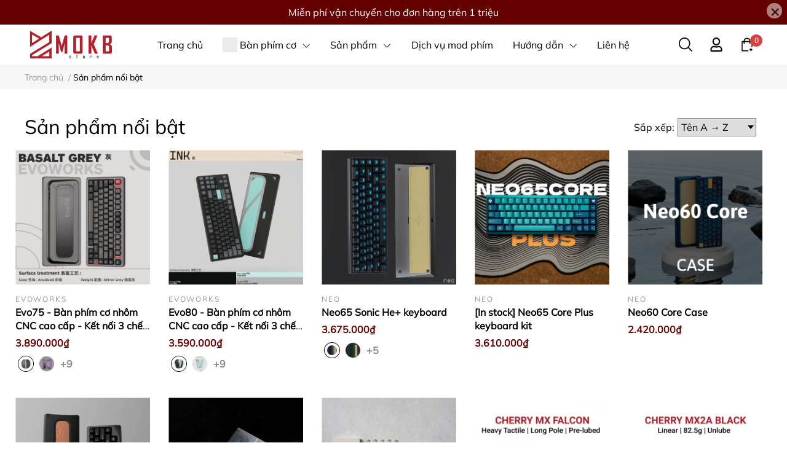

--- FILE ---
content_type: text/html; charset=utf-8
request_url: https://mokbstore.com/san-pham-noi-bat
body_size: 38646
content:
<!DOCTYPE html> 
<html lang="vi">                           
	<head>
		<meta name="theme-color" content="#650000" />
		<link rel="canonical" href="https://mokbstore.com/san-pham-noi-bat"/>
		<meta http-equiv="Content-Type" content="text/html; charset=utf-8" />
		<meta name='revisit-after' content='2 days' />
				
				<meta name="robots" content="noodp,index,follow" />
		<meta name="viewport" content="width=device-width, initial-scale=1.0, maximum-scale=1.0"/>

		<meta name="description" content="">
		<title>Sản phẩm nổi bật		</title>
		<meta name="keywords" content="Sản phẩm nổi bật, MOKB Store, mokbstore.com"/>		
		

	<meta property="og:type" content="website">
	<meta property="og:title" content="Sản phẩm nổi bật">
	<meta property="og:image" content="https://bizweb.dktcdn.net/100/484/752/themes/920128/assets/share_fb_home.jpg?1768832124844">
	<meta property="og:image:secure_url" content="https://bizweb.dktcdn.net/100/484/752/themes/920128/assets/share_fb_home.jpg?1768832124844">

<meta property="og:description" content="">
<meta property="og:url" content="https://mokbstore.com/san-pham-noi-bat">
<meta property="og:site_name" content="MOKB Store">
		<link rel="icon" href="//bizweb.dktcdn.net/100/484/752/themes/920128/assets/favicon.png?1768832124844" type="image/x-icon" />
		<link  rel="dns-prefetch" href="https://fonts.googleapis.com">
<link  rel="dns-prefetch" href="https://fonts.gstatic.com" >
<link  rel="dns-prefetch" href="https://bizweb.dktcdn.net" >
<link rel="dns-prefetch" href="https://mokbstore.com">
<link rel="preload" as='style' type="text/css" href="//bizweb.dktcdn.net/100/484/752/themes/920128/assets/main.css?1768832124844" />

<link rel="preload" href="//bizweb.dktcdn.net/100/484/752/themes/920128/assets/mulish-regular.ttf?1768832124844" as="font" type="font/ttf" crossorigin="anonymous">

<link rel="preload" as='style'  type="text/css" href="//bizweb.dktcdn.net/100/484/752/themes/920128/assets/index.css?1768832124844">

<link rel="preload" as='style'  type="text/css" href="//bizweb.dktcdn.net/100/484/752/themes/920128/assets/bootstrap-4-3-min.css?1768832124844">
<link rel="preload" as='style'  type="text/css" href="//bizweb.dktcdn.net/100/484/752/themes/920128/assets/responsive.css?1768832124844">
<link rel="preload" as='style'  type="text/css" href="//bizweb.dktcdn.net/100/484/752/themes/920128/assets/product-infor-style.css?1768832124844">
<link rel="preload" as='style'  type="text/css" href="//bizweb.dktcdn.net/100/484/752/themes/920128/assets/product-style.css?1768832124844">

<link rel="preload" as='style'  type="text/css" href="//bizweb.dktcdn.net/100/484/752/themes/920128/assets/quickviews-popup-cart.css?1768832124844">



		<link rel="stylesheet" href="//bizweb.dktcdn.net/100/484/752/themes/920128/assets/bootstrap-4-3-min.css?1768832124844">
		<link href="//bizweb.dktcdn.net/100/484/752/themes/920128/assets/main.css?1768832124844" rel="stylesheet"/>
		<script src="https://cdnjs.cloudflare.com/ajax/libs/jquery/2.2.3/jquery.min.js" ></script>
						
		<link href="//bizweb.dktcdn.net/100/484/752/themes/920128/assets/sidebar-style.css?1768832124844" rel="stylesheet" type="text/css" media="all" />	
		
		
		
		<link href="//bizweb.dktcdn.net/100/484/752/themes/920128/assets/collection-style.css?1768832124844" rel="stylesheet" type="text/css" media="all" />
		<link href="//bizweb.dktcdn.net/100/484/752/themes/920128/assets/product-infor-style.css?1768832124844" rel="stylesheet" type="text/css" media="all" />
		<link href="//bizweb.dktcdn.net/100/484/752/themes/920128/assets/responsive.css?1768832124844" rel="stylesheet" type="text/css" media="all" />

		<style>
			:root{
				--text-color: #000000;
				--body-background: #F8F8F8;
				--text-secondary-color: #666666;
				--primary-color: #650000;
				--secondary-color:#292929;
				--price-color: #650000;
				--subheader-background: #e5677d;
				--subheader-color: #f9f9f6;
				--header-category-bg: #f9cbca;
				--header-category-color: #fff3f4;
				--label-background: #ffffff;
				--label-color: #ffffff;
				--footer-bg:#2e2e2e;
				--footer-color:#ffffff;
				--show-loadmore: none!important;				--order-loadmore: -1!important;				--sale-pop-color: #650000;
				--addtocart-bg: #ffffff;
				--addtocart-text-color: #650000;
				--buynow-bg: #650000;
				--buynow-text-color: #ffffff;
				--cta-color: #650000;
				--section-coupon-bg: #ffffff;
				--coupon-title-color: #650000;
				--coupon-button-color: #650000;
				--col-menu: 4;
				--border-color: #f1f1f1;
				--link-color: #2F80ED;
				--coupon-code-background: #ffffff;
				--coupon-lite-border: #dc2b2b;
				--product-promotion-bg: #f33828;
				--policies-bg: #ffffff;
				--policies-color: #050000;
			}
			.modal-scrollbar-measure {
				display: none;
			}
			@font-face {
				font-family: 'Mulish';
				font-style: normal;
				font-weight: 400;
				font-display: swap;
				src: url(//bizweb.dktcdn.net/100/484/752/themes/920128/assets/mulish-regular.ttf?1768832124844) format('truetype');
			}
			
			
			/**
			@font-face {
				font-family: 'Mulish';
				font-style: normal;
				font-weight: 700;
				font-display: swap;
				src: url(//bizweb.dktcdn.net/100/484/752/themes/920128/assets/mulish-semibold.ttf?1768832124844) format('truetype');
			}
					@font-face {
				font-family: 'Mulish';
				font-style: normal;
				font-weight: 800;
				font-display: swap;
				src: url(//bizweb.dktcdn.net/100/484/752/themes/920128/assets/mulish-semibold.ttf?1768832124844) format('truetype');
			}
			**/
		</style>
			
		<style>
	.swatch-element {
		position: relative;
		/**margin: 8px 10px 0px 0px; **/
	}
	.swatch-element:not(.color){
		overflow: hidden

	}
	.swatch-element-list{
		display: flex;
		flex-wrap: wrap;
		gap: 10px 
	}
	.swatch-div{
		margin-bottom: 30px
	}
	.swatch-element.color {
		/**margin: 8px 15px 0px 0px;**/
	}


								.swatch-element.color .trang {
		background-color:#ffffff;
	}
	.swatch-element.color .trang.image-type {
		background: url(//bizweb.dktcdn.net/100/484/752/themes/920128/assets/color_1.png?1768832124844) no-repeat center center;
		background-size: cover;
	}
									.swatch-element.color .den {
		background-color:#111112;
	}
	.swatch-element.color .den.image-type {
		background: url(//bizweb.dktcdn.net/100/484/752/themes/920128/assets/color_2.png?1768832124844) no-repeat center center;
		background-size: cover;
	}
									.swatch-element.color .hong {
		background-color:#f662d6;
	}
	.swatch-element.color .hong.image-type {
		background: url(//bizweb.dktcdn.net/100/484/752/themes/920128/assets/color_3.png?1768832124844) no-repeat center center;
		background-size: cover;
	}
									.swatch-element.color .cam {
		background-color:#f3b426;
	}
	.swatch-element.color .cam.image-type {
		background: url(//bizweb.dktcdn.net/100/484/752/themes/920128/assets/color_4.png?1768832124844) no-repeat center center;
		background-size: cover;
	}
									.swatch-element.color .do {
		background-color:#f20808;
	}
	.swatch-element.color .do.image-type {
		background: url(//bizweb.dktcdn.net/100/484/752/themes/920128/assets/color_5.png?1768832124844) no-repeat center center;
		background-size: cover;
	}
									.swatch-element.color .vang {
		background-color:#fcef05;
	}
	.swatch-element.color .vang.image-type {
		background: url(//bizweb.dktcdn.net/100/484/752/themes/920128/assets/color_6.png?1768832124844) no-repeat center center;
		background-size: cover;
	}
									.swatch-element.color .xam {
		background-color:#615a5a;
	}
	.swatch-element.color .xam.image-type {
		background: url(//bizweb.dktcdn.net/100/484/752/themes/920128/assets/color_7.png?1768832124844) no-repeat center center;
		background-size: cover;
	}
									.swatch-element.color .xanh {
		background-color:#3a40fa;
	}
	.swatch-element.color .xanh.image-type {
		background: url(//bizweb.dktcdn.net/100/484/752/themes/920128/assets/color_8.png?1768832124844) no-repeat center center;
		background-size: cover;
	}
									.swatch-element.color .nude {
		background-color:#d6c291;
	}
	.swatch-element.color .nude.image-type {
		background: url(//bizweb.dktcdn.net/100/484/752/themes/920128/assets/color_9.png?1768832124844) no-repeat center center;
		background-size: cover;
	}
									.swatch-element.color .tim {
		background-color:#c500ff;
	}
	.swatch-element.color .tim.image-type {
		background: url(//bizweb.dktcdn.net/100/484/752/themes/920128/assets/color_10.png?1768832124844) no-repeat center center;
		background-size: cover;
	}
		
	.swatch-element.color + .tooltip {
		z-index: -1;
		white-space: nowrap;
	}
	.swatch-element.color:hover + .tooltip {
		opacity: 1;
		z-index: 100;
		top: -30px;
		min-width: 30px;
		background: #000;
		color: #fff;
		padding: 4px 6px;
		font-size: 10px;
		border-radius: 4px;
	}
	.swatch-element.color:hover + .tooltip:after {
		content: '';
		position: absolute;
		left: 16px;
		bottom: -3px;
		width: 0;
		height: 0;
		border-style: solid;
		border-width: 3px 2.5px 0 2.5px;
		border-color: #000 transparent transparent transparent;
	}
	.swatch-element.color:hover label{
		box-shadow: 0 0 0 1px #000, inset 0 0 0 4px #fff;
		transform: scale(1.1);
	}
	.swatch-element label {
		padding: 10px;
		font-size: 14px;
		border-radius: 6px;
		height: 30px !important;
		min-width: auto !important;
		white-space: nowrap;
		display: flex;
		align-items: center;
		justify-content: center;
		border: 1px solid #ccc;
		border-radius: 4px;
		margin: 0;
	}
	.swatch-element input {
		width: 100%;
		height: 100%;
		opacity: 0;
		position: absolute;
		z-index: 3;
		top: 0;
		left: 0;
		cursor: pointer;

	}

	.swatch-element.soldout{
		opacity: .6
	}
	.swatch-element.soldout:before {
		content: '';
		width: 100%;
		height: 100%;
		position: absolute;
		background-image: url(//bizweb.dktcdn.net/100/484/752/themes/920128/assets/cancel.png?1768832124844);
		background-repeat: no-repeat;
		background-size: contain;
		background-position: center;
		left: 0;
		top: 0;
		border-radius: 50%;
		filter: opacity(0.5);
		z-index: 3;
	}
	.swatch .swatch-element:not(.color) input:checked + label {
		border-color: var(--primary-color) !important;
		color: var(--primary-color); 
		position: relative;
	}
	.swatch .swatch-element:not(.color) input:checked + label:after {
		content: '';
		background: url("[data-uri]");
		background-repeat: no-repeat;
		background-size: contain;
		position: absolute;
		top: 0px;
		right: 0;
		width: 6px;
		height: 6px;
	}
	.swatch .swatch-element:not(.color) input:checked + label:before {
		content: '';
		padding: 4px;
		font-size: 10px;
		line-height: 1;
		position: absolute;
		top: -15px;
		right: -13px;
		background: var(--primary-color);
		width: 26px;
		height: 24px;
		transform: rotate(45deg);
		border-radius: 100%;
	}
	.swatch .color label {
		width: 33px;
		min-width: unset !important;
		height: 33px !important;
		line-height: 33px !important;
		border-radius: 6px !important;
		border: 1px solid #eee;
	}
	.swatch .color label:before {
		content: none;
	}
	.swatch {
		display: flex;
		align-items: center;
		flex-wrap: wrap;
		gap: 10px;
	}
	.swatch .header {
		font-weight: bold;
		color: #333;
		flex: 0 0 100%;
		display: flex;
		justify-content: space-between;
		align-items: center
	}
	.swatch .color label {
		position: relative;
		z-index: 2;
		border-radius: 100% !important;
		transition: box-shadow .25s ease, transform .25s ease;
		border: none
	}
	.swatch .color span {
		content: '';
		position: absolute;
		width: calc(100% + 1px);
		height: calc(100% + 1px);
		border-radius: 100%;
		background: #fff;
		top: 50%;
		left: 50%;
		z-index: 0;
		transform: translate(-50%, -50%);
		box-shadow: 0 0 0 1px rgba(0,0,0,.1);
	}
	.swatch .color input:checked + label {
		box-shadow: 0 0 0 1px #000, inset 0 0 0 4px #fff;
	}
	.swatch .color input:checked ~ span {
		opacity: 1;
		border: 1px solid #ccc;
	}
	.quick-view-product .swatch {
		padding: var(--block-spacing) 0;
	}
	.item_product_main .swatch-element.color {
		margin-right: 5px;
		margin-top: 5px;
	}
	.item_product_main .swatch .color label {
		width: 26px;
		height: 26px!important;
		line-height: 26px!important;
		padding: 0;
	}
	.swatch-color .swatch-element.color:hover + .tooltip{
		opacity: 1;
		z-index: 100;
		min-width: 30px;
		background: #000;
		color: #fff;
		padding: 4px 12px;
		border-radius: 4px;
		top: auto;
		bottom: calc(100% + 12px);
		left: calc(50% );
		transform: translateX(-50%);
		font-size: 12px;
	}
	.swatch-color .swatch-element.color:hover + .tooltip:after {
		border-style: solid;
		border-width: 3px 2.5px 0 2.5px;
		border-color: #000 transparent transparent transparent;
		background: #333333;
		content: "";
		height: 8px;
		position: absolute;
		transform: rotate(45deg);
		width: 8px;
		left: calc(50% - 4px);
		bottom: -4px;
	}
	span.swatch-value {
		font-weight: normal;
		font-size: 14px;
	}
</style>				
				
						
													
			<script>
	var Bizweb = Bizweb || {};
	Bizweb.store = 'mokb.mysapo.net';
	Bizweb.id = 484752;
	Bizweb.theme = {"id":920128,"name":"MOKB 1.3.1","role":"main"};
	Bizweb.template = 'collection';
	if(!Bizweb.fbEventId)  Bizweb.fbEventId = 'xxxxxxxx-xxxx-4xxx-yxxx-xxxxxxxxxxxx'.replace(/[xy]/g, function (c) {
	var r = Math.random() * 16 | 0, v = c == 'x' ? r : (r & 0x3 | 0x8);
				return v.toString(16);
			});		
</script>
<script>
	(function () {
		function asyncLoad() {
			var urls = ["https://combo.sapoapps.vn/assets/script.js?store=mokb.mysapo.net","https://buyx-gety.sapoapps.vn/assets/script.v2.js?store=mokb.mysapo.net"];
			for (var i = 0; i < urls.length; i++) {
				var s = document.createElement('script');
				s.type = 'text/javascript';
				s.async = true;
				s.src = urls[i];
				var x = document.getElementsByTagName('script')[0];
				x.parentNode.insertBefore(s, x);
			}
		};
		window.attachEvent ? window.attachEvent('onload', asyncLoad) : window.addEventListener('load', asyncLoad, false);
	})();
</script>


<script>
	window.BizwebAnalytics = window.BizwebAnalytics || {};
	window.BizwebAnalytics.meta = window.BizwebAnalytics.meta || {};
	window.BizwebAnalytics.meta.currency = 'VND';
	window.BizwebAnalytics.tracking_url = '/s';

	var meta = {};
	
	
	for (var attr in meta) {
	window.BizwebAnalytics.meta[attr] = meta[attr];
	}
</script>

	
		<script src="/dist/js/stats.min.js?v=96f2ff2"></script>
	











		
		
		
		
		
<script type="application/ld+json">
        {
        "@context": "http://schema.org",
        "@type": "BreadcrumbList",
        "itemListElement": 
        [
            {
                "@type": "ListItem",
                "position": 1,
                "item": 
                {
                  "@id": "https://mokbstore.com",
                  "name": "Trang chủ"
                }
            },
      
        
      
      {
                "@type": "ListItem",
                "position": 2,
                "item": 
                {
                  "@id": "https://mokbstore.com/san-pham-noi-bat",
                  "name": "Sản phẩm nổi bật"
                }
            }
      
      
      
      
      
      
      
    
        ]
        }
</script>
		<!--
			Theme Information
			--------------------------------------
			Theme ID: EGA Style
			Version: v1.3.1_20230602
			Company: EGANY
			changelog: //bizweb.dktcdn.net/100/484/752/themes/920128/assets/ega-changelog.js?1768832124844
			---------------------------------------
		-->
		<script>var ProductReviewsAppUtil=ProductReviewsAppUtil || {};ProductReviewsAppUtil.store={name: 'MOKB Store'};</script>
				
		<script>
			window.themeScripts = [
				"//bizweb.dktcdn.net/100/484/752/themes/920128/assets/slick-min.js?1768832124844" ,
			
				
				
			
			]
			window.sectionScripts = [
					
				
				"//bizweb.dktcdn.net/100/484/752/themes/920128/assets/quickview.js?1768832124844",
				
			]
			window.themeCss = [
				"//bizweb.dktcdn.net/100/484/752/themes/920128/assets/font.css?1768832124844",
				"//bizweb.dktcdn.net/100/484/752/themes/920128/assets/quickviews-popup-cart.css?1768832124844",
		 		 
			]
		</script>
		
		<link href="//bizweb.dktcdn.net/100/484/752/themes/920128/assets/appcombo.css?1768832124844" rel="stylesheet" type="text/css" media="all" />
</head>
	<body id="template-collection">
		<div class="opacity_menu"></div>
		<link rel="preload" as='style'  type="text/css" href="//bizweb.dktcdn.net/100/484/752/themes/920128/assets/header.css?1768832124844">
		<link rel="stylesheet" href="//bizweb.dktcdn.net/100/484/752/themes/920128/assets/header.css?1768832124844">


<div class="top-banner position-relative" style="background: #650000;">
	<div class="container text-center px-0" >
		<a class="position-relative d-block"
		   href="https://mokbstore.com/instock" 
		   title="Miễn phí vận chuyển cho đơn hàng trên 1 triệu" style="color: #ffffff">
			Miễn phí vận chuyển cho đơn hàng trên 1 triệu		</a>
		<button type="button" class="close " 
				aria-label="Close" style="z-index: 9;"><span aria-hidden="true">×</span></button>
	</div>
</div>
<script>
	$(document).ready(()=>{
		$('.top-banner .close').click(()=>{
			$('.top-banner').slideToggle()
			sessionStorage.setItem("top-banner",true)
		})
	})
</script>

<header class="ega-header ega-pos--relative">
    <div class="header-wrap container">
		<div class="toggle-nav btn menu-bar mr-4 ml-0 p-0  d-lg-none d-flex text-white">
			<span class="bar"></span>
			<span class="bar"></span>
			<span class="bar"></span>
		</div>
		<div id="logo">
			
			<a href="/" class="logo-wrapper ">	
				<img class="img-fluid"
					 src="//bizweb.dktcdn.net/100/484/752/themes/920128/assets/logo.png?1768832124844" 
					 alt="logo MOKB Store"
					 width="300"
					 height="100"
					 >
			</a>
			
        </div>
		<div class="navigation--horizontal d-lg-flex align-items-center d-none">
			<div class=" navigation-wrapper navigation-horizontal-wrapper ">
				<nav>
<ul  class="navigation navigation-horizontal list-group list-group-flush scroll">
		
	
	
			<li class="menu-item list-group-item">
		<a href="/" class="menu-item__link" title="Trang chủ">
					<span> 
			Trang chủ</span>	 
			</a>			
			
					</li>
	
	
	
			<li class="menu-item list-group-item">
		<a href="/mechanical-keyboard" class="menu-item__link" title="Bàn phím cơ">
				<img src="[data-uri]" 
		 alt="Bàn phím cơ" />
					<span> 
			Bàn phím cơ</span>	 
			
			<i class='float-right' data-toggle-submenu>
				

<svg class="icon" >
	<use xlink:href="#icon-arrow" />
</svg>			</i>
			
			
			</a>			
			
						
			
										<div class="submenu scroll  mega-menu ">
			<div class='toggle-submenu d-lg-none d-xl-none'>
				<i class='mr-3'>
					

<svg class="icon" style="transform: rotate(180deg)"
>
	<use xlink:href="#icon-arrow" />
</svg>				</i>
				<span>Bàn phím cơ </span>
			</div>
			<ul class="submenu__list container">
			
			
			
			<li class="submenu__col">
				<span class="submenu__item submenu__item--main">
					<a class="link" href="#" title="Neo Studio">Neo Studio</a>
				</span>
				
				 <span class="submenu__item submenu__item">
					 <a class="link" href="/neo60-core" title="Neo60 Core">Neo60 Core</a>
				 </span>
				
				 <span class="submenu__item submenu__item">
					 <a class="link" href="/neo60-cu" title="Neo60 Cu">Neo60 Cu</a>
				 </span>
				
				 <span class="submenu__item submenu__item">
					 <a class="link" href="/neo65" title="Neo65">Neo65</a>
				 </span>
				
				 <span class="submenu__item submenu__item">
					 <a class="link" href="/neo65-core-plus" title="Neo65 Core Plus">Neo65 Core Plus</a>
				 </span>
				
				 <span class="submenu__item submenu__item">
					 <a class="link" href="/neo65-cu" title="Neo65 Cu">Neo65 Cu</a>
				 </span>
				
				 <span class="submenu__item submenu__item">
					 <a class="link" href="/neo75" title="Neo75">Neo75</a>
				 </span>
				
				 <span class="submenu__item submenu__item">
					 <a class="link" href="/neo75-cu" title="Neo75 Cu">Neo75 Cu</a>
				 </span>
				
				 <span class="submenu__item submenu__item">
					 <a class="link" href="/neo80" title="Neo80">Neo80</a>
				 </span>
				
				 <span class="submenu__item submenu__item">
					 <a class="link" href="/neo80-cu" title="Neo80 Cu">Neo80 Cu</a>
				 </span>
				
				 <span class="submenu__item submenu__item">
					 <a class="link" href="/neo98" title="Neo98">Neo98</a>
				 </span>
				
			</li>
			
			
			
			
			<li class="submenu__col">
				<span class="submenu__item submenu__item--main">
					<a class="link" href="#" title="Qwertykeys">Qwertykeys</a>
				</span>
				
				 <span class="submenu__item submenu__item">
					 <a class="link" href="/qk65v2" title="QK65v2">QK65v2</a>
				 </span>
				
				 <span class="submenu__item submenu__item">
					 <a class="link" href="/qk65v2-classic" title="QK65v2 Classic">QK65v2 Classic</a>
				 </span>
				
				 <span class="submenu__item submenu__item">
					 <a class="link" href="/qk65-mk3" title="QK65 MK3">QK65 MK3</a>
				 </span>
				
				 <span class="submenu__item submenu__item">
					 <a class="link" href="/qk75n" title="QK75N">QK75N</a>
				 </span>
				
				 <span class="submenu__item submenu__item">
					 <a class="link" href="/qk80-mk2" title="QK80 MK2">QK80 MK2</a>
				 </span>
				
				 <span class="submenu__item submenu__item">
					 <a class="link" href="/in-stock-qk100-keyboard-kit" title="QK100">QK100</a>
				 </span>
				
				 <span class="submenu__item submenu__item">
					 <a class="link" href="/qk101" title="QK101">QK101</a>
				 </span>
				
				 <span class="submenu__item submenu__item">
					 <a class="link" href="/qk-alice-duo" title="QK Alice Duo">QK Alice Duo</a>
				 </span>
				
			</li>
			
			
			
			
			<li class="submenu__col">
				<span class="submenu__item submenu__item--main">
					<a class="link" href="/" title="Evoworks / Ticktype">Evoworks / Ticktype</a>
				</span>
				
				 <span class="submenu__item submenu__item">
					 <a class="link" href="/ban-phim-co-evo75" title="Evo75">Evo75</a>
				 </span>
				
				 <span class="submenu__item submenu__item">
					 <a class="link" href="/evo80-keyboard" title="Evo80">Evo80</a>
				 </span>
				
				 <span class="submenu__item submenu__item">
					 <a class="link" href="/ban-phim-co-dp104" title="DP104">DP104</a>
				 </span>
				
			</li>
			
			
			
			
			<li class="submenu__col">
				<span class="submenu__item submenu__item--main">
					<a class="link" href="#" title="Bàn phím khác">Bàn phím khác</a>
				</span>
				
				 <span class="submenu__item submenu__item">
					 <a class="link" href="/transition-lite-keyboard-kit" title="Transition Lite">Transition Lite</a>
				 </span>
				
				 <span class="submenu__item submenu__item">
					 <a class="link" href="/sw-eave65-keyboard-kit" title="Eave65">Eave65</a>
				 </span>
				
				 <span class="submenu__item submenu__item">
					 <a class="link" href="/bridge75-keyboard" title="Bridge75">Bridge75</a>
				 </span>
				
				 <span class="submenu__item submenu__item">
					 <a class="link" href="/rule60-v3-keyboard-kit" title="Rule60">Rule60</a>
				 </span>
				
				 <span class="submenu__item submenu__item">
					 <a class="link" href="/ban-phim-co-lucky65-v3" title="Lucky65 V3">Lucky65 V3</a>
				 </span>
				
				 <span class="submenu__item submenu__item">
					 <a class="link" href="/nut65-keyboard-kit" title="Nut65">Nut65</a>
				 </span>
				
				 <span class="submenu__item submenu__item">
					 <a class="link" href="/weikav-max102-keyboard" title="Max102">Max102</a>
				 </span>
				
				 <span class="submenu__item submenu__item">
					 <a class="link" href="/agar-keyboard-kit" title="Agar">Agar</a>
				 </span>
				
			</li>
			
			
		</ul>
		</div>
			</li>
	
	
	
			<li class="menu-item list-group-item">
		<a href="/instock" class="menu-item__link" title="Sản phẩm">
					<span> 
			Sản phẩm</span>	 
			
			<i class='float-right' data-toggle-submenu>
				

<svg class="icon" >
	<use xlink:href="#icon-arrow" />
</svg>			</i>
			
			
			</a>			
		
		
			
						
					
					
					
					
					
					
							<div class="submenu scroll  default ">
			<div class='toggle-submenu d-lg-none d-xl-none'>
				<i class='mr-3'>
					

<svg class="icon" style="transform: rotate(180deg)"
>
	<use xlink:href="#icon-arrow" />
</svg>				</i>
				<span>Sản phẩm </span>
			</div>
			<ul class="submenu__list container">
			
			
			
			<li class="submenu__item submenu__item--main">
					<a class="link" href="/mechanical-keyboard" title="Bàn phím cơ">Bàn phím cơ</a>
				</li>
			
			
			
			
			<li class="submenu__item submenu__item--main">
					<a class="link" href="/keycap" title="Keycap">Keycap</a>
				</li>
			
			
			
			
			<li class="submenu__item submenu__item--main">
					<a class="link" href="/switch-cong-tac-ban-phim-co" title="Công tắc bàn phím cơ">Công tắc bàn phím cơ</a>
				</li>
			
			
			
			
			<li class="submenu__item submenu__item--main">
					<a class="link" href="/stabilizers-thanh-can-bang" title="Thanh cân bằng - Stabilizers">Thanh cân bằng - Stabilizers</a>
				</li>
			
			
			
			
			<li class="submenu__item submenu__item--main">
					<a class="link" href="/accessories-phu-kien-ban-phim-co" title="Phụ kiện bàn phím cơ">Phụ kiện bàn phím cơ</a>
				</li>
			
			
			
			
			<li class="submenu__item submenu__item--main">
					<a class="link" href="/hall-effect" title="Sản phẩm HE - Hall Effect">Sản phẩm HE - Hall Effect</a>
				</li>
			
			
			
			
			<li class="submenu__item submenu__item--main">
					<a class="link" href="/soldering-tools" title="Dụng cụ hàn - rã hàn">Dụng cụ hàn - rã hàn</a>
				</li>
			
			
		</ul>
		</div>
			</li>
	
	
	
			<li class="menu-item list-group-item">
		<a href="/dich-vu" class="menu-item__link" title="Dịch vụ mod phím">
					<span> 
			Dịch vụ mod phím</span>	 
			</a>			
			
					</li>
	
	
	
			<li class="menu-item list-group-item">
		<a href="#" class="menu-item__link" title="Hướng dẫn">
					<span> 
			Hướng dẫn</span>	 
			
			<i class='float-right' data-toggle-submenu>
				

<svg class="icon" >
	<use xlink:href="#icon-arrow" />
</svg>			</i>
			
			
			</a>			
			
						
					
							<div class="submenu scroll  default ">
			<div class='toggle-submenu d-lg-none d-xl-none'>
				<i class='mr-3'>
					

<svg class="icon" style="transform: rotate(180deg)"
>
	<use xlink:href="#icon-arrow" />
</svg>				</i>
				<span>Hướng dẫn </span>
			</div>
			<ul class="submenu__list container">
			
			
			
			<li class="submenu__item submenu__item--main">
					<a class="link" href="/huong-dan-su-dung" title="Hướng dẫn sử dụng">Hướng dẫn sử dụng</a>
				</li>
			
			
			
			
			<li class="submenu__item submenu__item--main">
					<a class="link" href="/download" title="Tải phần mềm">Tải phần mềm</a>
				</li>
			
			
		</ul>
		</div>
			</li>
	
	
	
			<li class="menu-item list-group-item">
		<a href="/lien-he" class="menu-item__link" title="Liên hệ">
					<span> 
			Liên hệ</span>	 
			</a>			
			
					</li>
	
</ul>
	</nav>
			</div>
			<div class=" navigation-arrows ">
				<i class="fas fa-chevron-left prev disabled"></i>
				<i class="fas fa-chevron-right next"></i>
			</div>
		</div>	
		
        <div class="header-right ega-d--flex">
            <div class="icon-action header-right__icons" style='--header-grid-template: repeat(3, 1fr);'>
                <span class="header-icon icon-action__search icon-action__search--desktop toggle_form_search">
                    <svg class="icon">
	<use xlink:href="#icon-search" />
</svg>                </span>
				<div id="icon-account" class="ega-color--inherit header-icon icon-account d-none d-lg-block">
					<svg class="icon">
	<use xlink:href="#icon-user" />
</svg>					<div class="account-action">
													<a href="/account/login" title="Đăng nhập">Đăng nhập</a>
							<a href="/account/register" title="Đăng ký">Đăng ký</a>
											</div>
				</div>
				<div class="mini-cart text-xs-center">
					<a class="header-icon cart-count ega-color--inherit" href="/cart"  title="Giỏ hàng">
						<svg class="icon">
	<use xlink:href="#icon-cart" />
</svg>						<span class="count_item count_item_pr">0</span>
					</a>
					<div class="top-cart-content card ">
						<ul id="cart-sidebar" class="mini-products-list count_li list-unstyled">
							<li class="list-item">
								<ul></ul>
							</li>
							<li class="action">

							</li>
						</ul>
					</div>
				</div>
            </div>
        </div>
    </div>
	<!-- Google tag (gtag.js) -->
<script async src="https://www.googletagmanager.com/gtag/js?id=G-G1QGZN7GV4"></script>
<script>
  window.dataLayer = window.dataLayer || [];
  function gtag(){dataLayer.push(arguments);}
  gtag('js', new Date());

  gtag('config', 'G-G1QGZN7GV4');
</script>
</header>
<script type="text/x-custom-template" data-template="stickyHeader">
<header class="ega-header header header_sticky">
	<div class="container">	
		<div class="header-wrap">
			<div id="logo">


				
				<a href="/" class="logo-wrapper ">	
					<img class="img-fluid"
						 src="//bizweb.dktcdn.net/100/484/752/themes/920128/assets/logo.png?1768832124844" 
						 alt="logo MOKB Store"
						 width="300"
						 height="100"
						 >
				</a>
				


			</div>

			<div class="ega-form-search">
				<form action="/search" method="get" class="input-group search-bar custom-input-group " role="search">
	<input type="text" name="query" value="" autocomplete="off" 
		   class="input-group-field auto-search form-control " required="" 
		   data-placeholder="Nhập tên sản phầm cần tìm...">
	<input type="hidden" name="type" value="product">
	<span class="input-group-btn btn-action">
		<button type="submit"  aria-label="search" class="btn text-white icon-fallback-text h-100">
			<svg class="icon">
	<use xlink:href="#icon-search" />
</svg>		</button>
	</span>

</form>
				
								
								<div class="search-dropdow">
					<ul class="search__list pl-0 d-flex list-unstyled mb-0 flex-wrap">
												<li class="mr-2" >
							<a id="filter-search-owlab-neon" href="/search?query=(Owlab+Neon)&type=product">Owlab Neon</a>
						</li>	
						<li class="mr-2" >
							<a id="filter-search-stab" href="/search?query=(+Stab)&type=product"> Stab</a>
						</li>	
						<li class="mr-2" >
							<a id="filter-search-switch" href="/search?query=(+Switch)&type=product"> Switch</a>
						</li>	
						<li class="mr-2" >
							<a id="filter-search-lo-xo" href="/search?query=(+L%C3%B2+xo)&type=product"> Lò xo</a>
						</li>	
						<li class="mr-2" >
							<a id="filter-search-keycap" href="/search?query=(+Keycap)&type=product"> Keycap</a>
						</li>	
					</ul>
				</div>
											</div>

			<div class="header-right ega-d--flex">
				<div class="icon-action header-right__icons" style='--header-grid-template: repeat(3, 1fr);'>
					<span class="header-icon icon-action__search icon-action__search--desktop toggle_form_search">
						<svg class="icon">
	<use xlink:href="#icon-search" />
</svg>					</span>
					<div id="icon-account" class="ega-color--inherit header-icon icon-account d-none d-md-block d-lg-block">
						<svg class="icon">
	<use xlink:href="#icon-user" />
</svg>						<div class="account-action">
														<a href="/account/login" title="Đăng nhập">Đăng nhập</a>
							<a href="/account/register" title="Đăng ký">Đăng ký</a>
													</div>
					</div>
					<div class="mini-cart text-xs-center">
						<a class="header-icon cart-count ega-color--inherit" href="/cart"  title="Giỏ hàng">
							<svg class="icon">
	<use xlink:href="#icon-cart" />
</svg>							<span class="count_item count_item_pr">0</span>
						</a>
						<div class="top-cart-content card ">
							<ul id="cart-sidebar" class="mini-products-list count_li list-unstyled">
								<li class="list-item">
									<ul></ul>
								</li>
								<li class="action">

								</li>
							</ul>
						</div>
					</div>
				</div>
			</div>
		</div>
		<div class="ega-header-layer"></div>
	</div>
</header>

</script>
		<section class="bread-crumb mb-3">
	<span class="crumb-border"></span>
	<div class="container ">
		<div class="row">
			<div class="col-12 a-left">
				<ul class="breadcrumb m-0 px-0 py-2">					
					<li class="home">
						<a  href="/" class='link' ><span >Trang chủ</span></a>						
						<span class="mr_lr">&nbsp;/&nbsp;</span>
					</li>
					
					
					<li><strong ><span> Sản phẩm nổi bật</span></strong></li>
					
					
				</ul>
			</div>
		</div>
	</div>
</section>
<style>
	#open-filters{
		display: none!important
	}
</style>
<div class="section mb-3">
	<div class='container'>
		<link rel="preload" as='style' type="text/css" href="//bizweb.dktcdn.net/100/484/752/themes/920128/assets/coupon.css?1768832124844">

<link rel="stylesheet" href="//bizweb.dktcdn.net/100/484/752/themes/920128/assets/coupon.css?1768832124844" >


<div class="section_coupons">
	<div class="container">
			<div class="row scroll justify-content-xl-center">
								
















			</div>
	</div>
</div>
<script type="text/x-custom-template" data-template="couponPopup">
<div id="coupon-modal" class="coupon-modal modal fade " role="dialog" style="display:none;">
	<div class="modal-dialog align-vertical">
    <div class="modal-content">
		<button type="button" class="close window-close" data-dismiss="modal" data-backdrop="false"
        aria-label="Close" style="z-index: 9;"><span aria-hidden="true">×</span></button>
		<div class="coupon-content"></div>
	</div>
	</div>
	</div>
</script>
<script>
$(document).ready(()=>{
		let initCoupon = false
		function initCoupons (){
		if( initCoupon) return
		initCoupon = true
		if(!$('#coupon-modal').length){
		$('body').append($('[data-template="couponPopup"]').html())
		}
		$('.coupon_info_toggle').click(function(e){
				e.preventDefault();
				const code = $(this).data('coupon')
				const info = $(this).next('.coupon_info').html()|| ''
				const title = $(this).parents('.coupon_body').find('.coupon_title').text() || ''
				const couponHtml = `
					<div class="coupon-title">${title}</div>
					<div class="coupon-row">
						<div class="coupon-label">Mã khuyến mãi:</div><span class="code">${code}</span>
	
					</div>
					<div class="coupon-row">
						<div class="coupon-label">Điều kiện:</div><div class="coupon-info">${info}</div>
					</div>
					<div class="coupon-action">
					<button type="button" class="btn btn-main" data-dismiss="modal" data-backdrop="false"
        				aria-label="Close" style="z-index: 9;">Đóng</button>
					<button class="btn btn-main coupon_copy" data-ega-coupon="${code}">
						<span>Sao chép</span></button>
					</div>
					`
				$('.coupon-modal .coupon-content').html(couponHtml)
				$("#coupon-modal").modal();
			})
			$(document).on('click','.coupon_copy', function() {
				
		const copyText = "Sao chép";
		const copiedText = "Đã sao chép";
		const coupon = $(this).data().egaCoupon;
		const _this = $(this);
		_this.html(`<span>${copiedText}</span>`);
		_this.addClass('disabled');
		setTimeout(function() {
			_this.html(`<span>${copyText}</span>`);
			_this.removeClass('disabled');
		}, 3000)
		navigator.clipboard.writeText(coupon);
	})
		
		}
	$(window).one(' mousemove touchstart scroll', initCoupons)
			
	})
</script>	</div>
</div>


<section class="section wrap_background">
	<div class="container">
		<div class="bg_collection section">
			<div class="coll-head">
				<h1 class="title_page collection-title mb-0 pb-3">
					Sản phẩm nổi bật				</h1>
								<div class="coll-sortby d-flex justify-content-between align-items-center">
	<div class="sortPagiBar">
	<div class="sort-cate clearfix">
		<div id="sort-by" class="d-flex align-items-baseline">
			<label class="left">
				<span class=''>Sắp xếp: </span>
			</label>
			<select class="content_ul" onchange="sortby(this)">     
				<option data-sort="name:asc" value="alpha-asc">Tên A &rarr; Z</option>
				<option data-sort="name:desc" value="alpha-desc">Tên Z &rarr; A</option>
				<option data-sort="price_min:asc" value="price-asc">Giá tăng dần</option>
				<option data-sort="price_min:desc" value="price-desc">Giá giảm dần</option>
				<option data-sort="created_on:desc" value="created-desc">Hàng mới</option>
			</select>			
		</div>
	</div>
</div>
<div id="open-filters" class="btn open-filters d-lg-none d-block p-0">
	<i class="fa fa-filter"></i>
	<span>Lọc</span>
</div>
</div>							</div>
			<div class="row">
								<div class="main_container collection col-12 pl-lg-0">
					<div class="filter-content aside-filter">
						<div class="filter-container">	
							<div class="filter-container__selected-filter" style="display: none;">
								<div class="filter-container__selected-filter-list mb-2 ">
									<ul></ul>
								</div>
							</div>
						</div>
					</div>
					<div class="category-products products">
																		<div class="products-view products-view-grid collection_reponsive list_hover_pro">
	<div class="row product-list content-col">
		
		
		<div class="col-6  col-sm-3  col-md-15  product-col">
			<div class="item_product_main">
				





	
	
	

										








<form action="/cart/add" method="post" class="variants product-action" data-id="product-actions-54598531" enctype="multipart/form-data">
	<div class="product-thumbnail pos-relative">
		


	



		<a class="image_thumb pos-relative embed-responsive embed-responsive-1by1" href="/ban-phim-co-evo75" title="Evo75 - Bàn phím cơ nhôm CNC cao cấp - Kết nối 3 chế độ">
						<img loading="lazy" 
				 class='img-fetured'
				 width="480"
				 height="480"
				 style="--image-scale: 1;"
				 src="//bizweb.dktcdn.net/thumb/large/100/484/752/products/anodized-basalt-grey-1753346095912.jpg?v=1753346357210" alt="Evo75 - Bàn phím cơ nhôm CNC cao cấp - Kết nối 3 chế độ">
						
		</a>
						<input type="hidden" name="variantId" value="160684989" />
		<div class="action-bar">
						<a href="/ban-phim-co-evo75" class="action-child btn-circle btn-views btn_view btn right-to m-0">
				<img width='20' height='20' class="icon-option" src="//bizweb.dktcdn.net/100/484/752/themes/920128/assets/icon-options.png?1768832124844" alt="icon-option"/> 
				<span class="action-name">Tùy chọn</span>
			</a>
						
						<a href="/ban-phim-co-evo75" data-handle="ban-phim-co-evo75" class="action-child xem_nhanh btn-circle btn-views btn_view btn right-to quick-view">
				<i class="fas fa-eye"></i>
				<span class="action-name">Xem nhanh</span>
			</a>
					</div>
		
	</div>
	<div class="product-info">
		
		<span class="product-vendor">Evoworks</span>
				<span class="product-name "><a class="link" href="/ban-phim-co-evo75" title="Evo75 - Bàn phím cơ nhôm CNC cao cấp - Kết nối 3 chế độ">Evo75 - Bàn phím cơ nhôm CNC cao cấp - Kết nối 3 chế độ</a></span>
				<div class="product-item-cta position-relative" >
		<div class="price-box">
									<span class="price">3.890.000₫</span>
								</div>	
		</div>
		
		<div class="item-color-chosen">
																																
			
																															
					
			
										
																	
																																									
																																									
																																									
																																									
																																									
																																									
																																									
																																									
																																									
																																		
					
																				
											
																							
					
																												<div data-variant-id="160684989" class="color-dot selected" style="background: url(//bizweb.dktcdn.net/thumb/thumb/100/484/752/products/anodized-basalt-grey-1753346095912.jpg?v=1753346357210) no-repeat center center; background-size: cover">
								<span class="color-name">Anodized Basalt Grey</span>
							</div>
											
																												
					
			
										
																	
																																									
																																									
																																									
																																									
																																									
																																									
																																									
																																									
																																									
																																		
					
																				
											
																							
					
																												<div data-variant-id="160684990" class="color-dot " style="background: url(//bizweb.dktcdn.net/thumb/thumb/100/484/752/products/anodized-tyrian-1753346106659.jpg?v=1753346357263) no-repeat center center; background-size: cover">
								<span class="color-name">Anodized Tyrian</span>
							</div>
											
																												
					
			
										
																	
																																									
																																									
																																									
																																									
																																									
																																									
																																									
																																									
																																									
																																		
					
																				
											
																							
					
										
																												
					
			
										
																	
																																									
																																									
																																									
																																									
																																									
																																									
																																									
																																									
																																									
																																		
					
																				
											
																							
					
										
																												
					
			
										
																	
																																									
																																									
																																									
																																									
																																									
																																									
																																									
																																									
																																									
																																		
					
																				
											
																							
					
										
																												
					
			
										
																	
																																									
																																									
																																									
																																									
																																									
																																									
																																									
																																									
																																									
																																		
					
																				
											
																							
					
										
																												
					
			
										
																	
																																									
																																									
																																									
																																									
																																									
																																									
																																									
																																									
																																									
																																		
					
																				
											
																							
					
										
																												
					
			
										
																	
																																									
																																									
																																									
																																									
																																									
																																									
																																									
																																									
																																									
																																		
					
																				
											
																							
					
										
																																																																																													
					
			
										
																	
																																									
																																									
																																									
																																									
																																									
																																									
																																									
																																									
																																									
																																		
					
																				
											
																							
					
										
																																									
					
			
										
																	
																																									
																																									
																																									
																																									
																																									
																																									
																																									
																																									
																																									
																																		
					
																				
											
																							
					
										
																																																																		
						<a href="/ban-phim-co-evo75" data-handle="ban-phim-co-evo75" class="color-more quick-view">
				+9				<span class="action-name">Xem thêm 9 màu khác</span>
			</a>
						
			
		</div>

		





		

																								
		
				<div class='product-promotion hidden'>
			<span class='product-promotion__heading rounded-sm d-inline-flex align-items-center'>
				<img alt="Lưu ý" src='//bizweb.dktcdn.net/100/484/752/themes/920128/assets/icon-product-promotion.png?1768832124844' width='16' height='16' class='mr-2'/>
				Lưu ý
			</span>
						
<ul>
<li><strong><span style="color:#c0392b;">Sản phẩm có sẵn tại cửa hàng, được phân phối chính hãng bảo hành 12 tháng với các lỗi từ nhà sản xuất.</span></strong></li>
<li><strong><span style="color:#c0392b;">Chỉ sạc bàn phím qua cổng USB của máy tính/laptop dòng điện thấp. Việc sử dụng củ sạc điện thoại có thể gây ra hiện tượng quá tải dòng điện, dẫn đến hư hỏng bàn phím.</span></strong></li>
<li><strong><span style="color:#c0392b;">Tiêu chuẩn chất lượng của&nbsp;Evo75 vui lòng tham khảo</span> <a href="https://qwertykeys.notion.site/Acceptable-Quality-Standard-90e3f81eea8140b3bb8f1f32114007be" target="_blank">tại đây</a></strong></li></ul>
					</div>
			</div>
</form>	
			</div>
		</div>			
		
		
		<div class="col-6  col-sm-3  col-md-15  product-col">
			<div class="item_product_main">
				





	
	
	
	
	
	

																								








<form action="/cart/add" method="post" class="variants product-action" data-id="product-actions-37195646" enctype="multipart/form-data">
	<div class="product-thumbnail pos-relative">
		


	






		<a class="image_thumb pos-relative embed-responsive embed-responsive-1by1" href="/evo80-keyboard" title="Evo80 - Bàn phím cơ nhôm CNC cao cấp - Kết nối 3 chế độ">
						<img loading="lazy" 
				 class='img-fetured'
				 width="480"
				 height="480"
				 style="--image-scale: 1;"
				 src="//bizweb.dktcdn.net/thumb/large/100/484/752/products/ink-1725601692007.jpg?v=1725601696107" alt="Evo80 - Bàn phím cơ nhôm CNC cao cấp - Kết nối 3 chế độ">
						
		</a>
						<input type="hidden" name="variantId" value="124679430" />
		<div class="action-bar">
						<a href="/evo80-keyboard" class="action-child btn-circle btn-views btn_view btn right-to m-0">
				<img width='20' height='20' class="icon-option" src="//bizweb.dktcdn.net/100/484/752/themes/920128/assets/icon-options.png?1768832124844" alt="icon-option"/> 
				<span class="action-name">Tùy chọn</span>
			</a>
						
						<a href="/evo80-keyboard" data-handle="evo80-keyboard" class="action-child xem_nhanh btn-circle btn-views btn_view btn right-to quick-view">
				<i class="fas fa-eye"></i>
				<span class="action-name">Xem nhanh</span>
			</a>
					</div>
		
	</div>
	<div class="product-info">
		
		<span class="product-vendor">Evoworks</span>
				<span class="product-name "><a class="link" href="/evo80-keyboard" title="Evo80 - Bàn phím cơ nhôm CNC cao cấp - Kết nối 3 chế độ">Evo80 - Bàn phím cơ nhôm CNC cao cấp - Kết nối 3 chế độ</a></span>
				<div class="product-item-cta position-relative" >
		<div class="price-box">
									<span class="price">3.590.000₫</span>
								</div>	
		</div>
		
		<div class="item-color-chosen">
																																
			
																															
					
			
										
																	
																																									
																																									
																																									
																																									
																																									
																																									
																																									
																																									
																																									
																																		
					
																				
											
																							
					
																												<div data-variant-id="124679430" class="color-dot selected" style="background: url(//bizweb.dktcdn.net/thumb/thumb/100/484/752/products/ink-1725601692007.jpg?v=1725601696107) no-repeat center center; background-size: cover">
								<span class="color-name">Anodized Ink</span>
							</div>
											
																																									
					
			
										
																	
																																									
																																									
																																									
																																									
																																									
																																									
																																									
																																									
																																									
																																		
					
																				
											
																							
					
																												<div data-variant-id="124679431" class="color-dot " style="background: url(//bizweb.dktcdn.net/thumb/thumb/100/484/752/products/nimbus-1725601700870.jpg?v=1725601703897) no-repeat center center; background-size: cover">
								<span class="color-name">Anodized Nimbus</span>
							</div>
											
																																									
					
			
										
																	
																																									
																																									
																																									
																																									
																																									
																																									
																																									
																																									
																																									
																																		
					
																				
											
																							
					
										
																																									
					
			
										
																	
																																									
																																									
																																									
																																									
																																									
																																									
																																									
																																									
																																									
																																		
					
																				
											
																							
					
										
																																									
					
			
										
																	
																																									
																																									
																																									
																																									
																																									
																																									
																																									
																																									
																																									
																																		
					
																				
											
																							
					
										
																																									
					
			
										
																	
																																									
																																									
																																									
																																									
																																									
																																									
																																									
																																									
																																									
																																		
					
																				
											
																							
					
										
																																									
					
			
										
																	
																																									
																																									
																																									
																																									
																																									
																																									
																																									
																																									
																																									
																																		
					
																				
											
																							
					
										
																																									
					
			
										
																	
																																									
																																									
																																									
																																									
																																									
																																									
																																									
																																									
																																									
																																		
					
																				
											
																							
					
										
																																									
					
			
										
																	
																																									
																																									
																																									
																																									
																																									
																																									
																																									
																																									
																																									
																																		
					
																				
											
																							
					
										
																																									
					
			
										
																	
																																									
																																									
																																									
																																									
																																									
																																									
																																									
																																									
																																									
																																		
					
																				
											
																							
					
										
																											
						<a href="/evo80-keyboard" data-handle="evo80-keyboard" class="color-more quick-view">
				+9				<span class="action-name">Xem thêm 9 màu khác</span>
			</a>
						
			
		</div>

		








		

																								
		
				<div class='product-promotion hidden'>
			<span class='product-promotion__heading rounded-sm d-inline-flex align-items-center'>
				<img alt="Lưu ý" src='//bizweb.dktcdn.net/100/484/752/themes/920128/assets/icon-product-promotion.png?1768832124844' width='16' height='16' class='mr-2'/>
				Lưu ý
			</span>
						
<ul>
<li><strong><span style="color:#c0392b;">Chỉ sạc bàn phím qua cổng USB của máy tính/laptop dòng điện thấp. Việc sử dụng củ sạc điện thoại có thể gây ra hiện tượng quá tải dòng điện, dẫn đến hư hỏng bàn phím.</span></strong></li>
<li><strong><span style="color:#c0392b;">Tiêu chuẩn chất lượng của&nbsp;Evo80 vui lòng tham khảo</span> <a href="https://qwertykeys.notion.site/Acceptable-Quality-Standard-90e3f81eea8140b3bb8f1f32114007be" target="_blank">tại đây</a></strong></li></ul>
					</div>
			</div>
</form>	
			</div>
		</div>			
		
		
		<div class="col-6  col-sm-3  col-md-15  product-col">
			<div class="item_product_main">
				





	
	
	
	

															








<form action="/cart/add" method="post" class="variants product-action" data-id="product-actions-57542887" enctype="multipart/form-data">
	<div class="product-thumbnail pos-relative">
		


	




		<a class="image_thumb pos-relative embed-responsive embed-responsive-1by1" href="/neo65-sonic-he-keyboard" title="Neo65 Sonic He+ keyboard">
						<img loading="lazy" 
				 class='img-fetured'
				 width="480"
				 height="480"
				 style="--image-scale: 1;"
				 src="//bizweb.dktcdn.net/thumb/large/100/484/752/products/grey-1756954003030.jpg?v=1756954006470" alt="Neo65 Sonic He+ keyboard">
						
		</a>
						<input type="hidden" name="variantId" value="166178375" />
		<div class="action-bar">
						<a href="/neo65-sonic-he-keyboard" class="action-child btn-circle btn-views btn_view btn right-to m-0">
				<img width='20' height='20' class="icon-option" src="//bizweb.dktcdn.net/100/484/752/themes/920128/assets/icon-options.png?1768832124844" alt="icon-option"/> 
				<span class="action-name">Tùy chọn</span>
			</a>
						
						<a href="/neo65-sonic-he-keyboard" data-handle="neo65-sonic-he-keyboard" class="action-child xem_nhanh btn-circle btn-views btn_view btn right-to quick-view">
				<i class="fas fa-eye"></i>
				<span class="action-name">Xem nhanh</span>
			</a>
					</div>
		
	</div>
	<div class="product-info">
		
		<span class="product-vendor">Neo</span>
				<span class="product-name "><a class="link" href="/neo65-sonic-he-keyboard" title="Neo65 Sonic He+ keyboard">Neo65 Sonic He+ keyboard</a></span>
				<div class="product-item-cta position-relative" >
		<div class="price-box">
									<span class="price">3.675.000₫</span>
								</div>	
		</div>
		
		<div class="item-color-chosen">
																																
			
																															
					
			
										
																	
																																									
																																									
																																									
																																									
																																									
																																									
																																									
																																									
																																									
																																		
					
																				
											
																							
					
																												<div data-variant-id="166178375" class="color-dot selected" style="background: url(//bizweb.dktcdn.net/thumb/thumb/100/484/752/products/grey-1756954003030.jpg?v=1756954006470) no-repeat center center; background-size: cover">
								<span class="color-name">Anodized Grey</span>
							</div>
											
																												
					
			
										
																	
																																									
																																									
																																									
																																									
																																									
																																									
																																									
																																									
																																									
																																		
					
																				
											
																							
					
																												<div data-variant-id="166178376" class="color-dot " style="background: url(//bizweb.dktcdn.net/thumb/thumb/100/484/752/products/green-1756954012247.jpg?v=1757001383187) no-repeat center center; background-size: cover">
								<span class="color-name">Anodized Green</span>
							</div>
											
																												
					
			
										
																	
																																									
																																									
																																									
																																									
																																									
																																									
																																									
																																									
																																									
																																		
					
																				
											
																							
					
										
																												
					
			
										
																	
																																									
																																									
																																									
																																									
																																									
																																									
																																									
																																									
																																									
																																		
					
																				
											
																							
					
										
																												
					
			
										
																	
																																									
																																									
																																									
																																									
																																									
																																									
																																									
																																									
																																									
																																		
					
																				
											
																							
					
										
																												
					
			
										
																	
																																									
																																									
																																									
																																									
																																									
																																									
																																									
																																									
																																									
																																		
					
																				
											
																							
					
										
														
						<a href="/neo65-sonic-he-keyboard" data-handle="neo65-sonic-he-keyboard" class="color-more quick-view">
				+5				<span class="action-name">Xem thêm 5 màu khác</span>
			</a>
						
			
		</div>

		






		

																								
		
				<div class='product-promotion hidden'>
			<span class='product-promotion__heading rounded-sm d-inline-flex align-items-center'>
				<img alt="Lưu ý" src='//bizweb.dktcdn.net/100/484/752/themes/920128/assets/icon-product-promotion.png?1768832124844' width='16' height='16' class='mr-2'/>
				Lưu ý
			</span>
						
<ul>
<li><strong><span style="color:#c0392b;">Khi mua sản phẩm, bạn đồng ý với các tiêu chuẩn chất lượng của nhà sản xuất.</span></strong></li></ul>
					</div>
			</div>
</form>	
			</div>
		</div>			
		
		
		<div class="col-6  col-sm-3  col-md-15  product-col">
			<div class="item_product_main">
				





	
	
	
	

																							








<form action="/cart/add" method="post" class="variants product-action" data-id="product-actions-58773556" enctype="multipart/form-data">
	<div class="product-thumbnail pos-relative">
		


	




		<a class="image_thumb pos-relative embed-responsive embed-responsive-1by1" href="/neo65-core-plus-keyboard-kit" title="[In stock] Neo65 Core Plus keyboard kit">
						<img loading="lazy" 
				 class='img-fetured'
				 width="480"
				 height="480"
				 style="--image-scale: 1;"
				 src="//bizweb.dktcdn.net/thumb/large/100/484/752/products/neo65-core-plus-1759715913457.jpg?v=1759895719670" alt="[In stock] Neo65 Core Plus keyboard kit">
						
		</a>
						<input type="hidden" name="variantId" value="168338762" />
		<div class="action-bar">
						<a href="/neo65-core-plus-keyboard-kit" class="action-child btn-circle btn-views btn_view btn right-to m-0">
				<img width='20' height='20' class="icon-option" src="//bizweb.dktcdn.net/100/484/752/themes/920128/assets/icon-options.png?1768832124844" alt="icon-option"/> 
				<span class="action-name">Tùy chọn</span>
			</a>
						
						<a href="/neo65-core-plus-keyboard-kit" data-handle="neo65-core-plus-keyboard-kit" class="action-child xem_nhanh btn-circle btn-views btn_view btn right-to quick-view">
				<i class="fas fa-eye"></i>
				<span class="action-name">Xem nhanh</span>
			</a>
					</div>
		
	</div>
	<div class="product-info">
		
		<span class="product-vendor">Neo</span>
				<span class="product-name "><a class="link" href="/neo65-core-plus-keyboard-kit" title="[In stock] Neo65 Core Plus keyboard kit">[In stock] Neo65 Core Plus keyboard kit</a></span>
				<div class="product-item-cta position-relative" >
		<div class="price-box">
									<span class="price">3.610.000₫</span>
								</div>	
		</div>
		
		<div class="item-color-chosen">
																															
			
		</div>

		






		

																								
		
				<div class='product-promotion hidden'>
			<span class='product-promotion__heading rounded-sm d-inline-flex align-items-center'>
				<img alt="Lưu ý" src='//bizweb.dktcdn.net/100/484/752/themes/920128/assets/icon-product-promotion.png?1768832124844' width='16' height='16' class='mr-2'/>
				Lưu ý
			</span>
						
<ul>
<li><span style="color:#c0392b;"><strong>Để có kit hoàn chỉnh bạn vui lòng chọn toàn bộ tuỳ chọn ở trong phần "Neo65 Core Plus full kit", các đơn hàng không mua đầy đủ kit sẽ bị huỷ.</strong></span></li>
<li><span style="color:#c0392b;"><strong>Với mỗi tuỳ chọn PCB theo kit khác nhau, bạn sẽ nhận được thành phần gắn vào khoang pin khác nhau, vui lòng đọc chi tiết sản phẩm</strong></span></li>
<li><span style="color:#c0392b;"><strong>Tạ khoang pin sẽ chỉ bán kèm với các phím mua mạch hàn</strong></span></li>
<li><span style="color:#c0392b;"><strong>Không vệ sinh tạ copper bằng cồn hoặc chà xát mạnh. Việc này có thể làm hỏng lớp phủ chống oxy hóa.</strong></span></li>
<li><strong><span style="color:#c0392b;">Chỉ sạc bàn phím qua cổng USB của máy tính/laptop dòng điện thấp. Việc sử dụng củ sạc điện thoại có thể gây ra hiện tượng quá tải dòng điện, dẫn đến hư hỏng bàn phím.</span></strong></li>
<li><strong><span style="color:#c0392b;">Nếu cần mua extra các bạn vui lòng mua <a href="https://mokbstore.com/neo65-core-plus-extra-add-ons" target="_blank">tại đây</a></span></strong></li>
<li><strong><span style="color:#c0392b;">Việc mua sản phẩm đồng nghĩa với khách hàng đồng ý với tiêu chuẩn QC từ nhà sản xuất. Tiêu chuẩn QC Neo65 Core Plus vui lòng tham khảo</span> <a href="https://qwertykeys.notion.site/Acceptable-Quality-Standard-90e3f81eea8140b3bb8f1f32114007be" target="_blank">tại đây</a></strong></li></ul>
					</div>
			</div>
</form>	
			</div>
		</div>			
		
		
		<div class="col-6  col-sm-3  col-md-15  product-col">
			<div class="item_product_main">
				





	
	
	
	

												








<form action="/cart/add" method="post" class="variants product-action" data-id="product-actions-43714416" enctype="multipart/form-data">
	<div class="product-thumbnail pos-relative">
		


	




		<a class="image_thumb pos-relative embed-responsive embed-responsive-1by1" href="/neo60-core-case" title="Neo60 Core Case">
						<img loading="lazy" 
				 class='img-fetured'
				 width="480"
				 height="480"
				 style="--image-scale: 1;"
				 src="//bizweb.dktcdn.net/thumb/large/100/484/752/products/is-case-1741345843760.png?v=1743766263623" alt="Neo60 Core Case">
						
		</a>
						<input type="hidden" name="variantId" value="142498073" />
		<div class="action-bar">
						<a href="/neo60-core-case" class="action-child btn-circle btn-views btn_view btn right-to m-0">
				<img width='20' height='20' class="icon-option" src="//bizweb.dktcdn.net/100/484/752/themes/920128/assets/icon-options.png?1768832124844" alt="icon-option"/> 
				<span class="action-name">Tùy chọn</span>
			</a>
						
						<a href="/neo60-core-case" data-handle="neo60-core-case" class="action-child xem_nhanh btn-circle btn-views btn_view btn right-to quick-view">
				<i class="fas fa-eye"></i>
				<span class="action-name">Xem nhanh</span>
			</a>
					</div>
		
	</div>
	<div class="product-info">
		
		<span class="product-vendor">Neo</span>
				<span class="product-name "><a class="link" href="/neo60-core-case" title="Neo60 Core Case">Neo60 Core Case</a></span>
				<div class="product-item-cta position-relative" >
		<div class="price-box">
									<span class="price">2.420.000₫</span>
								</div>	
		</div>
		
		<div class="item-color-chosen">
																				
			
		</div>

		






		

																								
		
				<div class='product-promotion hidden'>
			<span class='product-promotion__heading rounded-sm d-inline-flex align-items-center'>
				<img alt="Lưu ý" src='//bizweb.dktcdn.net/100/484/752/themes/920128/assets/icon-product-promotion.png?1768832124844' width='16' height='16' class='mr-2'/>
				Lưu ý
			</span>
						
<ul>
<li><span style="color:#c0392b;"><strong>Vui lòng không đặt mua trực tiếp sản phẩm này. Hãy sử dụng mục "Neo60 Core full kit" ở dưới để đặt mua kit, các đơn hàng không mua đầy đủ kit sẽ bị huỷ.</strong></span></li>
<li><span style="color:#c0392b;"><strong>Chỉ sạc bàn phím qua cổng USB của máy tính/laptop dòng điện thấp. Việc sử dụng củ sạc điện thoại có thể gây ra hiện tượng quá tải dòng điện, dẫn đến hư hỏng bàn phím.</strong></span></li>
<li><span style="color:#c0392b;"><strong>Với mỗi tuỳ chọn PCB theo kit khác nhau, bạn sẽ nhận được thành phần gắn vào khoang pin khác nhau, vui lòng xem kỹ mô tả sản phẩm.</strong></span></li>
<li><span style="color:#c0392b;"><strong>Nếu cần mua extra các bạn vui lòng mua <a href="https://mokbstore.com/neo60-core" target="_blank">tại đây</a>.</strong></span></li>
<li><span style="color:#c0392b;"><strong>Khi mua sản phẩm, bạn đồng ý với các tiêu chuẩn chất lượng của nhà sản xuất. Thông tin chi tiết vui lòng xem kỹ phần mô tả sản phẩm.</strong></span></li></ul>
					</div>
			</div>
</form>	
			</div>
		</div>			
		
		
		<div class="col-6  col-sm-3  col-md-15  product-col">
			<div class="item_product_main">
				





	
	
	
	

											








<form action="/cart/add" method="post" class="variants product-action" data-id="product-actions-49906909" enctype="multipart/form-data">
	<div class="product-thumbnail pos-relative">
		


	




		<a class="image_thumb pos-relative embed-responsive embed-responsive-1by1" href="/agar-keyboard-kit" title="Agar keyboard kit">
						<img loading="lazy" 
				 class='img-fetured'
				 width="480"
				 height="480"
				 style="--image-scale: 1;"
				 src="//bizweb.dktcdn.net/thumb/large/100/484/752/products/agar-black-alu-1749790877964.jpg?v=1749790881497" alt="Agar keyboard kit">
						
		</a>
						<input type="hidden" name="variantId" value="152706578" />
		<div class="action-bar">
						<a href="/agar-keyboard-kit" class="action-child btn-circle btn-views btn_view btn right-to m-0">
				<img width='20' height='20' class="icon-option" src="//bizweb.dktcdn.net/100/484/752/themes/920128/assets/icon-options.png?1768832124844" alt="icon-option"/> 
				<span class="action-name">Tùy chọn</span>
			</a>
						
						<a href="/agar-keyboard-kit" data-handle="agar-keyboard-kit" class="action-child xem_nhanh btn-circle btn-views btn_view btn right-to quick-view">
				<i class="fas fa-eye"></i>
				<span class="action-name">Xem nhanh</span>
			</a>
					</div>
		
	</div>
	<div class="product-info">
		
		<span class="product-vendor">KBDfans</span>
				<span class="product-name "><a class="link" href="/agar-keyboard-kit" title="Agar keyboard kit">Agar keyboard kit</a></span>
				<div class="product-item-cta position-relative" >
		<div class="price-box">
									<span class="price">2.990.000₫</span>
								</div>	
		</div>
		
		<div class="item-color-chosen">
																				
			
		</div>

		






		

																								
		
				<div class='product-promotion hidden'>
			<span class='product-promotion__heading rounded-sm d-inline-flex align-items-center'>
				<img alt="Lưu ý" src='//bizweb.dktcdn.net/100/484/752/themes/920128/assets/icon-product-promotion.png?1768832124844' width='16' height='16' class='mr-2'/>
				Lưu ý
			</span>
						
<ul>
<li><span style="color:#c0392b;"><strong>Vui lòng không đặt mua trực tiếp sản phẩm này. Hãy sử dụng mục "Agar full kit" ở dưới để đặt mua kit, các đơn hàng không mua đầy đủ kit sẽ bị huỷ.</strong></span></li>
<li><span style="color:#c0392b;"><strong>Khi mua sản phẩm, bạn đồng ý với các tiêu chuẩn chất lượng của nhà sản xuất. Thông tin chi tiết vui lòng xem kỹ phần mô tả sản phẩm.</strong></span></li></ul>
					</div>
			</div>
</form>	
			</div>
		</div>			
		
		
		<div class="col-6  col-sm-3  col-md-15  product-col">
			<div class="item_product_main">
				





	
	
	

										






<form action="/cart/add" method="post" class="variants product-action" data-id="product-actions-40642411" enctype="multipart/form-data">
	<div class="product-thumbnail pos-relative">
		


	



		<a class="image_thumb pos-relative embed-responsive embed-responsive-1by1" href="/swagkeys-knight-stabilizer-v3" title="Bộ stabilizer Swagkeys Knight V3">
						<img loading="lazy" 
				 class='img-fetured'
				 width="480"
				 height="480"
				 style="--image-scale: 1;"
				 src="//bizweb.dktcdn.net/thumb/large/100/484/752/products/box-copy-1739959405747.jpg?v=1739959410637" alt="Bộ stabilizer Swagkeys Knight V3">
						
		</a>
						<div class="label_product ">
			<div class="label_wrapper">
-14% 
			</div>
		</div>
				<input type="hidden" name="variantId" value="136122239" />
		<div class="action-bar">
						<a href="/swagkeys-knight-stabilizer-v3" class="action-child btn-circle btn-views btn_view btn right-to m-0">
				<img width='20' height='20' class="icon-option" src="//bizweb.dktcdn.net/100/484/752/themes/920128/assets/icon-options.png?1768832124844" alt="icon-option"/> 
				<span class="action-name">Tùy chọn</span>
			</a>
						
						<a href="/swagkeys-knight-stabilizer-v3" data-handle="swagkeys-knight-stabilizer-v3" class="action-child xem_nhanh btn-circle btn-views btn_view btn right-to quick-view">
				<i class="fas fa-eye"></i>
				<span class="action-name">Xem nhanh</span>
			</a>
					</div>
		
	</div>
	<div class="product-info">
		
		<span class="product-vendor">Swagkeys</span>
				<span class="product-name "><a class="link" href="/swagkeys-knight-stabilizer-v3" title="Bộ stabilizer Swagkeys Knight V3">Bộ stabilizer Swagkeys Knight V3</a></span>
				<div class="product-item-cta position-relative" >
		<div class="price-box">
									<span class="price">330.000₫</span>
						<span class="compare-price">380.000₫</span>
					<div class="label_product d-inline-block">
			<div class="label_wrapper">
-14% 
			</div>
		</div>
					
								</div>	
		</div>
		
		<div class="item-color-chosen">
																				
			
		</div>

		





		

																								
		
				<div class='product-promotion hidden'>
			<span class='product-promotion__heading rounded-sm d-inline-flex align-items-center'>
				<img alt="Lưu ý" src='//bizweb.dktcdn.net/100/484/752/themes/920128/assets/icon-product-promotion.png?1768832124844' width='16' height='16' class='mr-2'/>
				Lưu ý
			</span>
			
			<ul class="promotion-box">
				
								
				
				<li></li>
								
								
				
				<li></li>
								
								
				
				<li></li>
								
								
				
				<li></li>
								
								
				
				<li></li>
											</ul>
					</div>
			</div>
</form>	
			</div>
		</div>			
		
		
		<div class="col-6  col-sm-3  col-md-15  product-col">
			<div class="item_product_main">
				





	
	
	

									






<form action="/cart/add" method="post" class="variants product-action" data-id="product-actions-59539753" enctype="multipart/form-data">
	<div class="product-thumbnail pos-relative">
		


	



		<a class="image_thumb pos-relative embed-responsive embed-responsive-1by1" href="/swagkeys-knight-stabilizer-v4" title="Swagkeys Knight stabilizer V4 - Thanh cân bằng bàn phím cơ">
						<img loading="lazy" 
				 class='img-fetured'
				 width="480"
				 height="480"
				 style="--image-scale: 1;"
				 src="//bizweb.dktcdn.net/thumb/large/100/484/752/products/stab-knight-full-mod-7u-1764301968527.jpg?v=1764301973723" alt="Swagkeys Knight stabilizer V4 - Thanh cân bằng bàn phím cơ">
						
		</a>
						<input type="hidden" name="variantId" value="169628630" />
		<div class="action-bar">
						<a href="/swagkeys-knight-stabilizer-v4" class="action-child btn-circle btn-views btn_view btn right-to m-0">
				<img width='20' height='20' class="icon-option" src="//bizweb.dktcdn.net/100/484/752/themes/920128/assets/icon-options.png?1768832124844" alt="icon-option"/> 
				<span class="action-name">Tùy chọn</span>
			</a>
						
						<a href="/swagkeys-knight-stabilizer-v4" data-handle="swagkeys-knight-stabilizer-v4" class="action-child xem_nhanh btn-circle btn-views btn_view btn right-to quick-view">
				<i class="fas fa-eye"></i>
				<span class="action-name">Xem nhanh</span>
			</a>
					</div>
		
	</div>
	<div class="product-info">
		
		<span class="product-vendor">Swagkeys</span>
				<span class="product-name "><a class="link" href="/swagkeys-knight-stabilizer-v4" title="Swagkeys Knight stabilizer V4 - Thanh cân bằng bàn phím cơ">Swagkeys Knight stabilizer V4 - Thanh cân bằng bàn phím cơ</a></span>
				<div class="product-item-cta position-relative" >
		<div class="price-box">
									<span class="price">380.000₫</span>
								</div>	
		</div>
		
		<div class="item-color-chosen">
																				
			
		</div>

		





		

																								
		
				<div class='product-promotion hidden'>
			<span class='product-promotion__heading rounded-sm d-inline-flex align-items-center'>
				<img alt="Lưu ý" src='//bizweb.dktcdn.net/100/484/752/themes/920128/assets/icon-product-promotion.png?1768832124844' width='16' height='16' class='mr-2'/>
				Lưu ý
			</span>
			
			<ul class="promotion-box">
				
								
				
				<li></li>
								
								
				
				<li></li>
								
								
				
				<li></li>
								
								
				
				<li></li>
								
								
				
				<li></li>
											</ul>
					</div>
			</div>
</form>	
			</div>
		</div>			
		
		
		<div class="col-6  col-sm-3  col-md-15  product-col">
			<div class="item_product_main">
				





	
	
	
	

							








<form action="/cart/add" method="post" class="variants product-action" data-id="product-actions-60682175" enctype="multipart/form-data">
	<div class="product-thumbnail pos-relative">
		


	




		<a class="image_thumb pos-relative embed-responsive embed-responsive-1by1" href="/cherry-mx-falcon-switch" title="Cherry MX Falcon Switch">
						<img loading="lazy" 
				 class='img-fetured'
				 width="480"
				 height="480"
				 style="--image-scale: 1;"
				 src="//bizweb.dktcdn.net/thumb/large/100/484/752/products/cherry-falcon-2-1766547769689.jpg?v=1766547775717" alt="Cherry MX Falcon Switch">
						
		</a>
						<input type="hidden" name="variantId" value="171679145" />
		<div class="action-bar">
												<button class="action-child btn add_to_cart active " >
				<i class="fas fa-shopping-cart"></i>
				<span class="action-name">
											Thêm vào giỏ
									</span>
			</button>
						
						<a href="/cherry-mx-falcon-switch" data-handle="cherry-mx-falcon-switch" class="action-child xem_nhanh btn-circle btn-views btn_view btn right-to quick-view">
				<i class="fas fa-eye"></i>
				<span class="action-name">Xem nhanh</span>
			</a>
					</div>
		
	</div>
	<div class="product-info">
		
		<span class="product-vendor">Cherry</span>
				<span class="product-name "><a class="link" href="/cherry-mx-falcon-switch" title="Cherry MX Falcon Switch">Cherry MX Falcon Switch</a></span>
				<div class="product-item-cta position-relative" >
		<div class="price-box">
									<span class="price">8.500₫</span>
								</div>	
		</div>
		
		<div class="item-color-chosen">
																				
			
		</div>

		






		

																								
		
				<div class='product-promotion hidden'>
			<span class='product-promotion__heading rounded-sm d-inline-flex align-items-center'>
				<img alt="Lưu ý" src='//bizweb.dktcdn.net/100/484/752/themes/920128/assets/icon-product-promotion.png?1768832124844' width='16' height='16' class='mr-2'/>
				Lưu ý
			</span>
						
<ul>
<li><strong>Việc Switch bị cong chân trong quá trình vận chuyển là việc rất bình thường không thể tránh khỏi, có thể nắn thẳng lại bằng nhíp và không làm ảnh hưởng đến hiệu năng của switch.</strong></li></ul>
					</div>
			</div>
</form>	
			</div>
		</div>			
		
		
		<div class="col-6  col-sm-3  col-md-15  product-col">
			<div class="item_product_main">
				





	
	
	
	
	

	








<form action="/cart/add" method="post" class="variants product-action" data-id="product-actions-38540701" enctype="multipart/form-data">
	<div class="product-thumbnail pos-relative">
		


	





		<a class="image_thumb pos-relative embed-responsive embed-responsive-1by1" href="/cherry-mx2a-black-switch-unlube" title="Cherry MX2A Black switch (Unlube)">
						<img loading="lazy" 
				 class='img-fetured'
				 width="480"
				 height="480"
				 style="--image-scale: 1;"
				 src="//bizweb.dktcdn.net/thumb/large/100/484/752/products/123234324-1733456086149.jpg?v=1733456132457" alt="Cherry MX2A Black switch (Unlube)">
						
		</a>
						<input type="hidden" name="variantId" value="129599721" />
		<div class="action-bar">
												<button class="action-child btn add_to_cart active " >
				<i class="fas fa-shopping-cart"></i>
				<span class="action-name">
											Thêm vào giỏ
									</span>
			</button>
						
						<a href="/cherry-mx2a-black-switch-unlube" data-handle="cherry-mx2a-black-switch-unlube" class="action-child xem_nhanh btn-circle btn-views btn_view btn right-to quick-view">
				<i class="fas fa-eye"></i>
				<span class="action-name">Xem nhanh</span>
			</a>
					</div>
		
	</div>
	<div class="product-info">
		
		<span class="product-vendor">Cherry</span>
				<span class="product-name "><a class="link" href="/cherry-mx2a-black-switch-unlube" title="Cherry MX2A Black switch (Unlube)">Cherry MX2A Black switch (Unlube)</a></span>
				<div class="product-item-cta position-relative" >
		<div class="price-box">
									<span class="price">7.300₫</span>
								</div>	
		</div>
		
		<div class="item-color-chosen">
																				
			
		</div>

		







		

																								
		
				<div class='product-promotion hidden'>
			<span class='product-promotion__heading rounded-sm d-inline-flex align-items-center'>
				<img alt="Lưu ý" src='//bizweb.dktcdn.net/100/484/752/themes/920128/assets/icon-product-promotion.png?1768832124844' width='16' height='16' class='mr-2'/>
				Lưu ý
			</span>
						
<p><strong>Việc Switch bị cong chân trong quá trình vận chuyển là việc rất bình thường không thể tránh khỏi, có thể nắn thẳng lại bằng nhíp và không làm ảnh hưởng đến hiệu năng của switch.</strong></p>
					</div>
			</div>
</form>	
			</div>
		</div>			
		
		
		<div class="col-6  col-sm-3  col-md-15  product-col">
			<div class="item_product_main">
				





	
	
	

				








<form action="/cart/add" method="post" class="variants product-action" data-id="product-actions-58204144" enctype="multipart/form-data">
	<div class="product-thumbnail pos-relative">
		


	



		<a class="image_thumb pos-relative embed-responsive embed-responsive-1by1" href="/cherry-mx2a-brown-switch-unlubed" title="Cherry MX2A Brown switch (Unlubed)">
						<img loading="lazy" 
				 class='img-fetured'
				 width="480"
				 height="480"
				 style="--image-scale: 1;"
				 src="//bizweb.dktcdn.net/thumb/large/100/484/752/products/cherry-mx2a-brown-unlube-2-1758348985600.jpg?v=1758348992547" alt="Cherry MX2A Brown switch (Unlubed)">
						
		</a>
						<input type="hidden" name="variantId" value="167598758" />
		<div class="action-bar">
												<button class="action-child btn add_to_cart active " >
				<i class="fas fa-shopping-cart"></i>
				<span class="action-name">
											Thêm vào giỏ
									</span>
			</button>
						
						<a href="/cherry-mx2a-brown-switch-unlubed" data-handle="cherry-mx2a-brown-switch-unlubed" class="action-child xem_nhanh btn-circle btn-views btn_view btn right-to quick-view">
				<i class="fas fa-eye"></i>
				<span class="action-name">Xem nhanh</span>
			</a>
					</div>
		
	</div>
	<div class="product-info">
		
		<span class="product-vendor">Cherry</span>
				<span class="product-name "><a class="link" href="/cherry-mx2a-brown-switch-unlubed" title="Cherry MX2A Brown switch (Unlubed)">Cherry MX2A Brown switch (Unlubed)</a></span>
				<div class="product-item-cta position-relative" >
		<div class="price-box">
									<span class="price">7.300₫</span>
								</div>	
		</div>
		
		<div class="item-color-chosen">
																				
			
		</div>

		





		

																								
		
				<div class='product-promotion hidden'>
			<span class='product-promotion__heading rounded-sm d-inline-flex align-items-center'>
				<img alt="Lưu ý" src='//bizweb.dktcdn.net/100/484/752/themes/920128/assets/icon-product-promotion.png?1768832124844' width='16' height='16' class='mr-2'/>
				Lưu ý
			</span>
						
<ul>
<li><strong>Mặc dù là phiên bản unlube, switch vẫn có một lớp lube mỏng ở chân stem và lá đồng để đảm bảo độ bền hoạt động</strong></li>
<li><strong>Việc Switch bị cong chân trong quá trình vận chuyển là việc rất bình thường không thể tránh khỏi, có thể nắn thẳng lại bằng nhíp và không làm ảnh hưởng đến hiệu năng của switch.</strong></li></ul>
					</div>
			</div>
</form>	
			</div>
		</div>			
		
		
		<div class="col-6  col-sm-3  col-md-15  product-col">
			<div class="item_product_main">
				





	
	
	

			








<form action="/cart/add" method="post" class="variants product-action" data-id="product-actions-53314107" enctype="multipart/form-data">
	<div class="product-thumbnail pos-relative">
		


	



		<a class="image_thumb pos-relative embed-responsive embed-responsive-1by1" href="/hmx-green-apple-switch" title="HMX Green Apple switch">
						<img loading="lazy" 
				 class='img-fetured'
				 width="480"
				 height="480"
				 style="--image-scale: 1;"
				 src="//bizweb.dktcdn.net/thumb/large/100/484/752/products/hmx-green-apple-1-1754109406046.jpg?v=1754110981503" alt="HMX Green Apple switch">
						
		</a>
						<input type="hidden" name="variantId" value="158140683" />
		<div class="action-bar">
												<button class="action-child btn add_to_cart active " >
				<i class="fas fa-shopping-cart"></i>
				<span class="action-name">
											Thêm vào giỏ
									</span>
			</button>
						
						<a href="/hmx-green-apple-switch" data-handle="hmx-green-apple-switch" class="action-child xem_nhanh btn-circle btn-views btn_view btn right-to quick-view">
				<i class="fas fa-eye"></i>
				<span class="action-name">Xem nhanh</span>
			</a>
					</div>
		
	</div>
	<div class="product-info">
		
		<span class="product-vendor">HMX</span>
				<span class="product-name "><a class="link" href="/hmx-green-apple-switch" title="HMX Green Apple switch">HMX Green Apple switch</a></span>
				<div class="product-item-cta position-relative" >
		<div class="price-box">
									<span class="price">6.300₫</span>
								</div>	
		</div>
		
		<div class="item-color-chosen">
																				
			
		</div>

		





		

																								
		
				<div class='product-promotion hidden'>
			<span class='product-promotion__heading rounded-sm d-inline-flex align-items-center'>
				<img alt="Lưu ý" src='//bizweb.dktcdn.net/100/484/752/themes/920128/assets/icon-product-promotion.png?1768832124844' width='16' height='16' class='mr-2'/>
				Lưu ý
			</span>
						
<p><strong>Việc Switch bị cong chân trong quá trình vận chuyển là việc rất bình thường không thể tránh khỏi, có thể nắn thẳng lại bằng nhíp và không làm ảnh hưởng đến hiệu năng của switch.</strong></p>
					</div>
			</div>
</form>	
			</div>
		</div>			
		
		
		<div class="col-6  col-sm-3  col-md-15  product-col">
			<div class="item_product_main">
				





	
	
	

			








<form action="/cart/add" method="post" class="variants product-action" data-id="product-actions-55409704" enctype="multipart/form-data">
	<div class="product-thumbnail pos-relative">
		


	



		<a class="image_thumb pos-relative embed-responsive embed-responsive-1by1" href="/neo-rye-switch" title="Neo Rye Switch">
						<img loading="lazy" 
				 class='img-fetured'
				 width="480"
				 height="480"
				 style="--image-scale: 1;"
				 src="//bizweb.dktcdn.net/thumb/large/100/484/752/products/neo-rye-2-1756382817359.jpg?v=1756382822240" alt="Neo Rye Switch">
						
		</a>
						<input type="hidden" name="variantId" value="162155688" />
		<div class="action-bar">
												<button class="action-child btn add_to_cart active " >
				<i class="fas fa-shopping-cart"></i>
				<span class="action-name">
											Thêm vào giỏ
									</span>
			</button>
						
						<a href="/neo-rye-switch" data-handle="neo-rye-switch" class="action-child xem_nhanh btn-circle btn-views btn_view btn right-to quick-view">
				<i class="fas fa-eye"></i>
				<span class="action-name">Xem nhanh</span>
			</a>
					</div>
		
	</div>
	<div class="product-info">
		
		<span class="product-vendor">Neo</span>
				<span class="product-name "><a class="link" href="/neo-rye-switch" title="Neo Rye Switch">Neo Rye Switch</a></span>
				<div class="product-item-cta position-relative" >
		<div class="price-box">
									<span class="price">6.300₫</span>
								</div>	
		</div>
		
		<div class="item-color-chosen">
																				
			
		</div>

		





		

																								
		
				<div class='product-promotion hidden'>
			<span class='product-promotion__heading rounded-sm d-inline-flex align-items-center'>
				<img alt="Lưu ý" src='//bizweb.dktcdn.net/100/484/752/themes/920128/assets/icon-product-promotion.png?1768832124844' width='16' height='16' class='mr-2'/>
				Lưu ý
			</span>
						
<p><strong>Việc Switch bị cong chân trong quá trình vận chuyển là việc rất bình thường không thể tránh khỏi, có thể nắn thẳng lại bằng nhíp và không làm ảnh hưởng đến hiệu năng của switch.</strong></p>
					</div>
			</div>
</form>	
			</div>
		</div>			
		
		
		<div class="col-6  col-sm-3  col-md-15  product-col">
			<div class="item_product_main">
				





	
	
	
	

			








<form action="/cart/add" method="post" class="variants product-action" data-id="product-actions-55409700" enctype="multipart/form-data">
	<div class="product-thumbnail pos-relative">
		


	




		<a class="image_thumb pos-relative embed-responsive embed-responsive-1by1" href="/neo-amber-switch" title="Neo Amber Switch">
						<img loading="lazy" 
				 class='img-fetured'
				 width="480"
				 height="480"
				 style="--image-scale: 1;"
				 src="//bizweb.dktcdn.net/thumb/large/100/484/752/products/neo-amber-3-1756382846172.jpg?v=1756382850887" alt="Neo Amber Switch">
						
		</a>
						<input type="hidden" name="variantId" value="162155684" />
		<div class="action-bar">
												<button class="action-child btn add_to_cart active " >
				<i class="fas fa-shopping-cart"></i>
				<span class="action-name">
											Thêm vào giỏ
									</span>
			</button>
						
						<a href="/neo-amber-switch" data-handle="neo-amber-switch" class="action-child xem_nhanh btn-circle btn-views btn_view btn right-to quick-view">
				<i class="fas fa-eye"></i>
				<span class="action-name">Xem nhanh</span>
			</a>
					</div>
		
	</div>
	<div class="product-info">
		
		<span class="product-vendor">Neo</span>
				<span class="product-name "><a class="link" href="/neo-amber-switch" title="Neo Amber Switch">Neo Amber Switch</a></span>
				<div class="product-item-cta position-relative" >
		<div class="price-box">
									<span class="price">6.300₫</span>
								</div>	
		</div>
		
		<div class="item-color-chosen">
																				
			
		</div>

		






		

																								
		
				<div class='product-promotion hidden'>
			<span class='product-promotion__heading rounded-sm d-inline-flex align-items-center'>
				<img alt="Lưu ý" src='//bizweb.dktcdn.net/100/484/752/themes/920128/assets/icon-product-promotion.png?1768832124844' width='16' height='16' class='mr-2'/>
				Lưu ý
			</span>
						
<p><strong>Việc Switch bị cong chân trong quá trình vận chuyển là việc rất bình thường không thể tránh khỏi, có thể nắn thẳng lại bằng nhíp và không làm ảnh hưởng đến hiệu năng của switch.</strong></p>
					</div>
			</div>
</form>	
			</div>
		</div>			
		
		
		<div class="col-6  col-sm-3  col-md-15  product-col">
			<div class="item_product_main">
				





	
	
	
	
	

	








<form action="/cart/add" method="post" class="variants product-action" data-id="product-actions-37639841" enctype="multipart/form-data">
	<div class="product-thumbnail pos-relative">
		


	





		<a class="image_thumb pos-relative embed-responsive embed-responsive-1by1" href="/keygeek-oat-switch" title="Neo x Keygeek Oat switch">
						<img loading="lazy" 
				 class='img-fetured'
				 width="480"
				 height="480"
				 style="--image-scale: 1;"
				 src="//bizweb.dktcdn.net/thumb/large/100/484/752/products/keygeek-oat.jpg?v=1736117476427" alt="Neo x Keygeek Oat switch">
						
		</a>
						<input type="hidden" name="variantId" value="126799932" />
		<div class="action-bar">
												<button class="action-child btn add_to_cart active " >
				<i class="fas fa-shopping-cart"></i>
				<span class="action-name">
											Thêm vào giỏ
									</span>
			</button>
						
						<a href="/keygeek-oat-switch" data-handle="keygeek-oat-switch" class="action-child xem_nhanh btn-circle btn-views btn_view btn right-to quick-view">
				<i class="fas fa-eye"></i>
				<span class="action-name">Xem nhanh</span>
			</a>
					</div>
		
	</div>
	<div class="product-info">
		
		<span class="product-vendor">Keygeek</span>
				<span class="product-name "><a class="link" href="/keygeek-oat-switch" title="Neo x Keygeek Oat switch">Neo x Keygeek Oat switch</a></span>
				<div class="product-item-cta position-relative" >
		<div class="price-box">
									<span class="price">6.300₫</span>
								</div>	
		</div>
		
		<div class="item-color-chosen">
																				
			
		</div>

		







		

																								
		
				<div class='product-promotion hidden'>
			<span class='product-promotion__heading rounded-sm d-inline-flex align-items-center'>
				<img alt="Lưu ý" src='//bizweb.dktcdn.net/100/484/752/themes/920128/assets/icon-product-promotion.png?1768832124844' width='16' height='16' class='mr-2'/>
				Lưu ý
			</span>
						
<p><strong>Việc Switch bị cong chân trong quá trình vận chuyển là việc rất bình thường không thể tránh khỏi, có thể nắn thẳng lại bằng nhíp và không làm ảnh hưởng đến hiệu năng của switch.</strong></p>
					</div>
			</div>
</form>	
			</div>
		</div>			
		
		
		<div class="col-6  col-sm-3  col-md-15  product-col">
			<div class="item_product_main">
				





	
	
	
	
	

	








<form action="/cart/add" method="post" class="variants product-action" data-id="product-actions-37639797" enctype="multipart/form-data">
	<div class="product-thumbnail pos-relative">
		


	





		<a class="image_thumb pos-relative embed-responsive embed-responsive-1by1" href="/hmx-azure-switch" title="Neo x HMX Azure switch">
						<img loading="lazy" 
				 class='img-fetured'
				 width="480"
				 height="480"
				 style="--image-scale: 1;"
				 src="//bizweb.dktcdn.net/thumb/large/100/484/752/products/hmz-azure.jpg?v=1736117492380" alt="Neo x HMX Azure switch">
						
		</a>
						<input type="hidden" name="variantId" value="126799872" />
		<div class="action-bar">
												<button class="action-child btn add_to_cart active " >
				<i class="fas fa-shopping-cart"></i>
				<span class="action-name">
											Thêm vào giỏ
									</span>
			</button>
						
						<a href="/hmx-azure-switch" data-handle="hmx-azure-switch" class="action-child xem_nhanh btn-circle btn-views btn_view btn right-to quick-view">
				<i class="fas fa-eye"></i>
				<span class="action-name">Xem nhanh</span>
			</a>
					</div>
		
	</div>
	<div class="product-info">
		
		<span class="product-vendor">HMX</span>
				<span class="product-name "><a class="link" href="/hmx-azure-switch" title="Neo x HMX Azure switch">Neo x HMX Azure switch</a></span>
				<div class="product-item-cta position-relative" >
		<div class="price-box">
									<span class="price">6.300₫</span>
								</div>	
		</div>
		
		<div class="item-color-chosen">
																				
			
		</div>

		







		

																								
		
				<div class='product-promotion hidden'>
			<span class='product-promotion__heading rounded-sm d-inline-flex align-items-center'>
				<img alt="Lưu ý" src='//bizweb.dktcdn.net/100/484/752/themes/920128/assets/icon-product-promotion.png?1768832124844' width='16' height='16' class='mr-2'/>
				Lưu ý
			</span>
						
<p><strong>Việc Switch bị cong chân trong quá trình vận chuyển là việc rất bình thường không thể tránh khỏi, có thể nắn thẳng lại bằng nhíp và không làm ảnh hưởng đến hiệu năng của switch.</strong></p>
					</div>
			</div>
</form>	
			</div>
		</div>			
		
		
		<div class="col-6  col-sm-3  col-md-15  product-col">
			<div class="item_product_main">
				





	
	
	
	

					








<form action="/cart/add" method="post" class="variants product-action" data-id="product-actions-52909247" enctype="multipart/form-data">
	<div class="product-thumbnail pos-relative">
		


	




		<a class="image_thumb pos-relative embed-responsive embed-responsive-1by1" href="/sw-wob-uv-keycaps" title="Bộ keycap SW WOB UV (White on Black) (Cherry profile / ABS Double-shot)">
						<img loading="lazy" 
				 class='img-fetured'
				 width="480"
				 height="480"
				 style="--image-scale: 1;"
				 src="//bizweb.dktcdn.net/thumb/large/100/484/752/products/sw-wob-uv-1-1751104921548.jpg?v=1751105301750" alt="Bộ keycap SW WOB UV (White on Black) (Cherry profile / ABS Double-shot)">
						
		</a>
						<input type="hidden" name="variantId" value="157210991" />
		<div class="action-bar">
												<button class="action-child btn add_to_cart active " >
				<i class="fas fa-shopping-cart"></i>
				<span class="action-name">
											Thêm vào giỏ
									</span>
			</button>
						
						<a href="/sw-wob-uv-keycaps" data-handle="sw-wob-uv-keycaps" class="action-child xem_nhanh btn-circle btn-views btn_view btn right-to quick-view">
				<i class="fas fa-eye"></i>
				<span class="action-name">Xem nhanh</span>
			</a>
					</div>
		
	</div>
	<div class="product-info">
		
		<span class="product-vendor">Swagkeys</span>
				<span class="product-name "><a class="link" href="/sw-wob-uv-keycaps" title="Bộ keycap SW WOB UV (White on Black) (Cherry profile / ABS Double-shot)">Bộ keycap SW WOB UV (White on Black) (Cherry profile / ABS Double-shot)</a></span>
				<div class="product-item-cta position-relative" >
		<div class="price-box">
									<span class="price">1.290.000₫</span>
								</div>	
		</div>
		
		<div class="item-color-chosen">
																				
			
		</div>

		






		

																								
		
				<div class='product-promotion hidden'>
			<span class='product-promotion__heading rounded-sm d-inline-flex align-items-center'>
				<img alt="Lưu ý" src='//bizweb.dktcdn.net/100/484/752/themes/920128/assets/icon-product-promotion.png?1768832124844' width='16' height='16' class='mr-2'/>
				Lưu ý
			</span>
						
<ul>
<li><font color="#c0392b"><b>Sản phẩm chỉ là keycap, không phải bàn phím</b></font></li>
<li><font color="#c0392b"><b>Hình ảnh render chỉ mang tính chất minh họa và có thể không phản ánh chính xác sản phẩm thực tế. Xin lưu ý rằng màu sắc sản phẩm thực tế có thể thay đổi dưới các điều kiện ánh sáng khác nhau. Sự khác biệt về màu sắc giữa hình ảnh render và sản phẩm thực tế sẽ không được coi là lỗi chất lượng.&nbsp;</b></font></li></ul>
					</div>
			</div>
</form>	
			</div>
		</div>			
		
		
		<div class="col-6  col-sm-3  col-md-15  product-col">
			<div class="item_product_main">
				





	
	
	
	

																		








<form action="/cart/add" method="post" class="variants product-action" data-id="product-actions-50435765" enctype="multipart/form-data">
	<div class="product-thumbnail pos-relative">
		


	




		<a class="image_thumb pos-relative embed-responsive embed-responsive-1by1" href="/sw-wild-keycaps" title="Bộ keycap SW Wild (Cherry profile / ABS+PBT Blend)">
						<img loading="lazy" 
				 class='img-fetured'
				 width="480"
				 height="480"
				 style="--image-scale: 1;"
				 src="//bizweb.dktcdn.net/thumb/large/100/484/752/products/sw-wild-8-1749392847813.jpg?v=1749392852707" alt="Bộ keycap SW Wild (Cherry profile / ABS+PBT Blend)">
						
		</a>
						<div class="label_product ">
			<div class="label_wrapper">
-7% 
			</div>
		</div>
				<input type="hidden" name="variantId" value="153421463" />
		<div class="action-bar">
						<a href="/sw-wild-keycaps" class="action-child btn-circle btn-views btn_view btn right-to m-0">
				<img width='20' height='20' class="icon-option" src="//bizweb.dktcdn.net/100/484/752/themes/920128/assets/icon-options.png?1768832124844" alt="icon-option"/> 
				<span class="action-name">Tùy chọn</span>
			</a>
						
						<a href="/sw-wild-keycaps" data-handle="sw-wild-keycaps" class="action-child xem_nhanh btn-circle btn-views btn_view btn right-to quick-view">
				<i class="fas fa-eye"></i>
				<span class="action-name">Xem nhanh</span>
			</a>
					</div>
		
	</div>
	<div class="product-info">
		
		<span class="product-vendor">Swagkeys</span>
				<span class="product-name "><a class="link" href="/sw-wild-keycaps" title="Bộ keycap SW Wild (Cherry profile / ABS+PBT Blend)">Bộ keycap SW Wild (Cherry profile / ABS+PBT Blend)</a></span>
				<div class="product-item-cta position-relative" >
		<div class="price-box">
									<span class="price">1.430.000₫</span>
						<span class="compare-price">1.530.000₫</span>
					<div class="label_product d-inline-block">
			<div class="label_wrapper">
-7% 
			</div>
		</div>
					
								</div>	
		</div>
		
		<div class="item-color-chosen">
																				
			
		</div>

		






		

																								
		
				<div class='product-promotion hidden'>
			<span class='product-promotion__heading rounded-sm d-inline-flex align-items-center'>
				<img alt="Lưu ý" src='//bizweb.dktcdn.net/100/484/752/themes/920128/assets/icon-product-promotion.png?1768832124844' width='16' height='16' class='mr-2'/>
				Lưu ý
			</span>
						
<ul>
<li><font color="#c0392b"><b>Sản phẩm chỉ là keycap, không phải bàn phím</b></font></li>
<li><font color="#c0392b"><b>Hình ảnh render chỉ mang tính chất minh họa và có thể không phản ánh chính xác sản phẩm thực tế. Xin lưu ý rằng màu sắc sản phẩm thực tế có thể thay đổi dưới các điều kiện ánh sáng khác nhau. Sự khác biệt về màu sắc giữa hình ảnh render và sản phẩm thực tế sẽ không được coi là lỗi chất lượng.&nbsp;</b></font></li></ul>
					</div>
			</div>
</form>	
			</div>
		</div>			
		
		
		<div class="col-6  col-sm-3  col-md-15  product-col">
			<div class="item_product_main">
				





	
	
	
	

	








<form action="/cart/add" method="post" class="variants product-action" data-id="product-actions-36926331" enctype="multipart/form-data">
	<div class="product-thumbnail pos-relative">
		


	




		<a class="image_thumb pos-relative embed-responsive embed-responsive-1by1" href="/sw-wob-keycap-set" title="Bộ keycap SW WOB (White on Black) (Cherry profile / ABS Double-shot)">
						<img loading="lazy" 
				 class='img-fetured'
				 width="480"
				 height="480"
				 style="--image-scale: 1;"
				 src="//bizweb.dktcdn.net/thumb/large/100/484/752/products/sw-wob-1748845616834.jpg?v=1748845619980" alt="Bộ keycap SW WOB (White on Black) (Cherry profile / ABS Double-shot)">
						
		</a>
						<input type="hidden" name="variantId" value="123490461" />
		<div class="action-bar">
												<button class="action-child btn add_to_cart active " >
				<i class="fas fa-shopping-cart"></i>
				<span class="action-name">
											Thêm vào giỏ
									</span>
			</button>
						
						<a href="/sw-wob-keycap-set" data-handle="sw-wob-keycap-set" class="action-child xem_nhanh btn-circle btn-views btn_view btn right-to quick-view">
				<i class="fas fa-eye"></i>
				<span class="action-name">Xem nhanh</span>
			</a>
					</div>
		
	</div>
	<div class="product-info">
		
		<span class="product-vendor">Swagkeys</span>
				<span class="product-name "><a class="link" href="/sw-wob-keycap-set" title="Bộ keycap SW WOB (White on Black) (Cherry profile / ABS Double-shot)">Bộ keycap SW WOB (White on Black) (Cherry profile / ABS Double-shot)</a></span>
				<div class="product-item-cta position-relative" >
		<div class="price-box">
									<span class="price">1.150.000₫</span>
								</div>	
		</div>
		
		<div class="item-color-chosen">
																				
			
		</div>

		






		

																								
		
				<div class='product-promotion hidden'>
			<span class='product-promotion__heading rounded-sm d-inline-flex align-items-center'>
				<img alt="Lưu ý" src='//bizweb.dktcdn.net/100/484/752/themes/920128/assets/icon-product-promotion.png?1768832124844' width='16' height='16' class='mr-2'/>
				Lưu ý
			</span>
						
<ul>
<li><font color="#c0392b"><b>Sản phẩm chỉ là keycap, đợt hàng mới hãng đã bỏ các nút accent màu trắng. Khách hàng vui lòng tham khảo hình ảnh render số lượng nút trước khi mua hàng</b></font></li></ul>
					</div>
			</div>
</form>	
			</div>
		</div>			
		
		
		<div class="col-6  col-sm-3  col-md-15  product-col">
			<div class="item_product_main">
				





	
	
	
	
	

		






<form action="/cart/add" method="post" class="variants product-action" data-id="product-actions-36926330" enctype="multipart/form-data">
	<div class="product-thumbnail pos-relative">
		


	





		<a class="image_thumb pos-relative embed-responsive embed-responsive-1by1" href="/sw-maestro-keycaps" title="Bộ keycap SW Maestro (Cherry profile / ABS+PBT Blend)">
						<img loading="lazy" 
				 class='img-fetured'
				 width="480"
				 height="480"
				 style="--image-scale: 1;"
				 src="//bizweb.dktcdn.net/thumb/large/100/484/752/products/futx8nb3ptllus0gfb2tkg2td8gu-jpg-large1400-copy-1736331691025.jpg?v=1736331697673" alt="Bộ keycap SW Maestro (Cherry profile / ABS+PBT Blend)">
						
		</a>
						<input type="hidden" name="variantId" value="123490460" />
		<div class="action-bar">
												<button class="action-child btn add_to_cart active " >
				<i class="fas fa-shopping-cart"></i>
				<span class="action-name">
											Thêm vào giỏ
									</span>
			</button>
						
						<a href="/sw-maestro-keycaps" data-handle="sw-maestro-keycaps" class="action-child xem_nhanh btn-circle btn-views btn_view btn right-to quick-view">
				<i class="fas fa-eye"></i>
				<span class="action-name">Xem nhanh</span>
			</a>
					</div>
		
	</div>
	<div class="product-info">
		
		<span class="product-vendor">Swagkeys</span>
				<span class="product-name "><a class="link" href="/sw-maestro-keycaps" title="Bộ keycap SW Maestro (Cherry profile / ABS+PBT Blend)">Bộ keycap SW Maestro (Cherry profile / ABS+PBT Blend)</a></span>
				<div class="product-item-cta position-relative" >
		<div class="price-box">
									<span class="price">1.480.000₫</span>
								</div>	
		</div>
		
		<div class="item-color-chosen">
																				
			
		</div>

		







		

																								
		
				<div class='product-promotion hidden'>
			<span class='product-promotion__heading rounded-sm d-inline-flex align-items-center'>
				<img alt="Lưu ý" src='//bizweb.dktcdn.net/100/484/752/themes/920128/assets/icon-product-promotion.png?1768832124844' width='16' height='16' class='mr-2'/>
				Lưu ý
			</span>
			
			<ul class="promotion-box">
				
								
				
				<li></li>
								
								
				
				<li></li>
								
								
				
				<li></li>
								
								
				
				<li></li>
								
								
				
				<li></li>
											</ul>
					</div>
			</div>
</form>	
			</div>
		</div>			
		
		
		<div class="col-6  col-sm-3  col-md-15  product-col">
			<div class="item_product_main">
				





	
	
	
	

									






<form action="/cart/add" method="post" class="variants product-action" data-id="product-actions-35883063" enctype="multipart/form-data">
	<div class="product-thumbnail pos-relative">
		


	




		<a class="image_thumb pos-relative embed-responsive embed-responsive-1by1" href="/sw-beige-keycaps" title="Bộ keycap SW Beige (Cherry profile / ABS+PBT Blend)">
						<img loading="lazy" 
				 class='img-fetured'
				 width="480"
				 height="480"
				 style="--image-scale: 1;"
				 src="//bizweb.dktcdn.net/thumb/large/100/484/752/products/sw-beige-1720789270156.jpg?v=1720789286200" alt="Bộ keycap SW Beige (Cherry profile / ABS+PBT Blend)">
						
		</a>
						<input type="hidden" name="variantId" value="117516624" />
		<div class="action-bar">
												<button class="action-child btn add_to_cart active " >
				<i class="fas fa-shopping-cart"></i>
				<span class="action-name">
											Thêm vào giỏ
									</span>
			</button>
						
						<a href="/sw-beige-keycaps" data-handle="sw-beige-keycaps" class="action-child xem_nhanh btn-circle btn-views btn_view btn right-to quick-view">
				<i class="fas fa-eye"></i>
				<span class="action-name">Xem nhanh</span>
			</a>
					</div>
		
	</div>
	<div class="product-info">
		
		<span class="product-vendor">Swagkeys</span>
				<span class="product-name "><a class="link" href="/sw-beige-keycaps" title="Bộ keycap SW Beige (Cherry profile / ABS+PBT Blend)">Bộ keycap SW Beige (Cherry profile / ABS+PBT Blend)</a></span>
				<div class="product-item-cta position-relative" >
		<div class="price-box">
									<span class="price">1.150.000₫</span>
								</div>	
		</div>
		
		<div class="item-color-chosen">
																				
			
		</div>

		






		

																								
		
				<div class='product-promotion hidden'>
			<span class='product-promotion__heading rounded-sm d-inline-flex align-items-center'>
				<img alt="Lưu ý" src='//bizweb.dktcdn.net/100/484/752/themes/920128/assets/icon-product-promotion.png?1768832124844' width='16' height='16' class='mr-2'/>
				Lưu ý
			</span>
			
			<ul class="promotion-box">
				
								
				
				<li></li>
								
								
				
				<li></li>
								
								
				
				<li></li>
								
								
				
				<li></li>
								
								
				
				<li></li>
											</ul>
					</div>
			</div>
</form>	
			</div>
		</div>			
		
	</div>
	<div class="section pagenav">
		
	</div>

</div>																	</div>
				</div>
			</div>
		</div>
	</div>
</section>


<section class="section container" id="recent-view-coll">
	<div class="title_module section heading-bar d-flex justify-content-between align-items-center"
	>
		<h2 class="bf_flower heading-bar__title" >
			Sản phẩm đã xem
		</h2>
	</div>
	<link rel="preload" as='style' type="text/css" href="//bizweb.dktcdn.net/100/484/752/themes/920128/assets/recentview.css?1768832124844">
<link rel="stylesheet" href="//bizweb.dktcdn.net/100/484/752/themes/920128/assets/recentview.css?1768832124844">

<div class="recent-view-list row"></div>

<script>
   window.sectionScripts = window.sectionScripts  || []
   window.sectionScripts.push("//bizweb.dktcdn.net/100/484/752/themes/920128/assets/recentview.js?1768832124844")
</script></section>
<script>
	var colName = "Sản phẩm nổi bật";
		var colId = 3169622;
		var selectedViewData = "data";
</script>

		    









  


<footer>
	<div class="mid-footer">
		<div class="container">
			<div class="row">
				<div class="col-lg-3">
					<div class="footer-block footer-click">
						
						<a href="/" class="logo-wrapper mb-3 d-block ">	
							<img loading="lazy"
								 src="//bizweb.dktcdn.net/100/484/752/themes/920128/assets/logo-footer.png?1768832124844" 
								 alt="logo MOKB Store"
								 width="" 
								 height="70">
						</a>
						
						<div class="single-contact">
							<i class="fa fa-map-marker-alt"></i>
							<div class="content">Địa chỉ:
																<span><a class="link" title="số 52, ngõ 121 Thái Hà, P. Trung Liệt, Q. Đống Đa, Hà Nội" href="https://goo.gl/maps/QtUxzmiuw46MuMVL7" target="_blank" >số 52, ngõ 121 Thái Hà, P. Trung Liệt, Q. Đống Đa, Hà Nội</a></span>
								
							</div>
						</div>
						<div class="single-contact">
							<i class="fa fa-mobile-alt"></i>
							<div class="content">
								Số điện thoại: <a class="link" title="0888115511" href="tel:0888115511">0888115511</a>
							</div>
						</div>
						<div class="single-contact">
							<i class="fa fa-envelope"></i>
							<div class="content">
								Email: <a title="sales@mokbstore.com" class="link" href="mailto:sales@mokbstore.com">sales@mokbstore.com</a>
							</div>
						</div>
						
						<div id="copyright" class="fot_copyright mt-3">
														
							
							
							<span class="wsp">
															© Bản quyền <a href="https://mokbstore.com" rel="nofollow" target="_blank">MOKB Store</a> thuộc MOKB Store
							 
							</span>
						</div>
					</div>
				</div>
				<div class="col-lg-9">
					<div class="row">
						<div class="col-lg-4">
							<div class="footer-block footer-click">
								<h3 class="footer-title title-menu clicked">
									Hướng dẫn
									<i class="fa fa-angle-down d-md-none d-inline-block"></i>
								</h3>
								<ul class="list-menu toggle-mn" >
									
									<li class="li_menu">
										<a class="link"  href="/huong-dan" title="Hướng dẫn mua hàng và thanh toán">Hướng dẫn mua hàng và thanh toán</a>
									</li>
									
									<li class="li_menu">
										<a class="link"  href="/huong-dan-su-dung" title="Hướng dẫn sử dụng">Hướng dẫn sử dụng</a>
									</li>
									
									<li class="li_menu">
										<a class="link"  href="https://mokbstore.com/apps/kiem-tra-don-hang" title="Kiểm tra đơn hàng">Kiểm tra đơn hàng</a>
									</li>
									
									</ul>
							</div>
						</div>
						<div class="col-lg-4">
							<div class="footer-block footer-click">
								<h3 class="footer-title title-menu clicked">
									Chính sách
									<i class="fa fa-angle-down d-md-none d-inline-block"></i>
								</h3>
								<ul class="list-menu toggle-mn" >
									
									<li class="li_menu">
										<a class="link"  href="/chinh-sach-group-buy" title="Chính sách Group Buy">Chính sách Group Buy</a>
									</li>
									
									<li class="li_menu">
										<a class="link"  href="/chinh-sach-bao-hanh" title="Chính sách bảo hành">Chính sách bảo hành</a>
									</li>
									
								</ul>
							</div>
						</div>
						<div class="col-lg-4">
							<div class="footer-block footer-click">
								
								<h3 class="footer-title title-menu">ĐĂNG KÝ NHẬN TIN</h3>
								<p class="mailchimp-title">
									Bạn muốn nhận khuyến mãi đặc biệt? Đăng ký ngay.								</p>
								<div class="form_register ">
									<script type="text/javascript" src="https://campaigns.zoho.com/js/zc.iframe.js"></script>
<iframe frameborder="0" id="iframewin" width="100%" height="100%" src="https://zcvrp-zgvfh.maillist-manage.com/ua/Optin?od=11287ecc4a1546&zx=12f9973b8&tD=1f676f1c2e804fc9&sD=1f676f1c2e866e65"></iframe>
								</div>
															
					
							<ul class="follow_option d-flex flex-wrap align-items-center list-unstyled mt-2">	
								
								<li>
									<a class="facebook link" href="https://www.facebook.com/mokbstore/"   target="_blank"
									   title="Theo dõi Facebook MOKB Store">
										<img src="//bizweb.dktcdn.net/100/484/752/themes/920128/assets/facebook.png?1768832124844" loading="lazy" width="32" height="32" alt="facebook"/>	
									</a>
								</li>
								
								
								<li>
									<a class="zalo link" href="https://zalo.me/1303605632829402400"   target="_blank" title="Theo dõi zalo MOKB Store">
										<img src="//bizweb.dktcdn.net/100/484/752/themes/920128/assets/zalo.png?1768832124844" loading="lazy" width="32" height="32" alt="zalo"/>	
									</a>
								</li>
								
								
								<li>
									<a class="instgram link" href="https://www.instagram.com/mokb.store/"   target="_blank" title="Theo dõi instgram MOKB Store">
										<img src="//bizweb.dktcdn.net/100/484/752/themes/920128/assets/instagram.png?1768832124844" loading="lazy" width="32" height="32" alt="instgram"/>	
									</a>
								</li>
								
								
						
							</ul>
														</div>
								
						</div>	
					</div>
					<div class="row">
						
						<div class="col-lg-4">
							
						</div>
						<div class="col-lg-4">
							
						</div>
					
					</div>
				</div>
			</div>
		</div>
	</div>
</footer>





<script type="text/x-custom-template" data-template="navigation">

<nav>
<ul  class="navigation navigation-horizontal list-group list-group-flush scroll">
		
	
	
			<li class="menu-item list-group-item">
		<a href="/" class="menu-item__link" title="Trang chủ">
									<span>
			Trang chủ</span>	 
			</a>			
			
					</li>
	
	
	
			<li class="menu-item list-group-item">
		<a href="/mechanical-keyboard" class="menu-item__link" title="Bàn phím cơ">
							<img src="//bizweb.dktcdn.net/100/484/752/themes/920128/assets/menu_icon_2.png?1768832124844" alt="Bàn phím cơ" />
								<span>
			Bàn phím cơ</span>	 
			
			<i class='float-right' data-toggle-submenu>
				

<svg class="icon" >
	<use xlink:href="#icon-arrow" />
</svg>			</i>
			
			
			</a>			
			
						
			
										<div class="submenu scroll  mega-menu ">
			<div class='toggle-submenu d-lg-none d-xl-none'>
				<i class='mr-3'>
					

<svg class="icon" style="transform: rotate(180deg)"
>
	<use xlink:href="#icon-arrow" />
</svg>				</i>
				<span>Bàn phím cơ </span>
			</div>
			<ul class="submenu__list container">
			
			
			
			<li class="submenu__col">
				<span class="submenu__item submenu__item--main">
					<a class="link" href="#" title="Neo Studio">Neo Studio</a>
				</span>
				
				 <span class="submenu__item submenu__item">
					 <a class="link" href="/neo60-core" title="Neo60 Core">Neo60 Core</a>
				 </span>
				
				 <span class="submenu__item submenu__item">
					 <a class="link" href="/neo60-cu" title="Neo60 Cu">Neo60 Cu</a>
				 </span>
				
				 <span class="submenu__item submenu__item">
					 <a class="link" href="/neo65" title="Neo65">Neo65</a>
				 </span>
				
				 <span class="submenu__item submenu__item">
					 <a class="link" href="/neo65-core-plus" title="Neo65 Core Plus">Neo65 Core Plus</a>
				 </span>
				
				 <span class="submenu__item submenu__item">
					 <a class="link" href="/neo65-cu" title="Neo65 Cu">Neo65 Cu</a>
				 </span>
				
				 <span class="submenu__item submenu__item">
					 <a class="link" href="/neo75" title="Neo75">Neo75</a>
				 </span>
				
				 <span class="submenu__item submenu__item">
					 <a class="link" href="/neo75-cu" title="Neo75 Cu">Neo75 Cu</a>
				 </span>
				
				 <span class="submenu__item submenu__item">
					 <a class="link" href="/neo80" title="Neo80">Neo80</a>
				 </span>
				
				 <span class="submenu__item submenu__item">
					 <a class="link" href="/neo80-cu" title="Neo80 Cu">Neo80 Cu</a>
				 </span>
				
				 <span class="submenu__item submenu__item">
					 <a class="link" href="/neo98" title="Neo98">Neo98</a>
				 </span>
				
			</li>
			
			
			
			
			<li class="submenu__col">
				<span class="submenu__item submenu__item--main">
					<a class="link" href="#" title="Qwertykeys">Qwertykeys</a>
				</span>
				
				 <span class="submenu__item submenu__item">
					 <a class="link" href="/qk65v2" title="QK65v2">QK65v2</a>
				 </span>
				
				 <span class="submenu__item submenu__item">
					 <a class="link" href="/qk65v2-classic" title="QK65v2 Classic">QK65v2 Classic</a>
				 </span>
				
				 <span class="submenu__item submenu__item">
					 <a class="link" href="/qk65-mk3" title="QK65 MK3">QK65 MK3</a>
				 </span>
				
				 <span class="submenu__item submenu__item">
					 <a class="link" href="/qk75n" title="QK75N">QK75N</a>
				 </span>
				
				 <span class="submenu__item submenu__item">
					 <a class="link" href="/qk80-mk2" title="QK80 MK2">QK80 MK2</a>
				 </span>
				
				 <span class="submenu__item submenu__item">
					 <a class="link" href="/in-stock-qk100-keyboard-kit" title="QK100">QK100</a>
				 </span>
				
				 <span class="submenu__item submenu__item">
					 <a class="link" href="/qk101" title="QK101">QK101</a>
				 </span>
				
				 <span class="submenu__item submenu__item">
					 <a class="link" href="/qk-alice-duo" title="QK Alice Duo">QK Alice Duo</a>
				 </span>
				
			</li>
			
			
			
			
			<li class="submenu__col">
				<span class="submenu__item submenu__item--main">
					<a class="link" href="/" title="Evoworks / Ticktype">Evoworks / Ticktype</a>
				</span>
				
				 <span class="submenu__item submenu__item">
					 <a class="link" href="/ban-phim-co-evo75" title="Evo75">Evo75</a>
				 </span>
				
				 <span class="submenu__item submenu__item">
					 <a class="link" href="/evo80-keyboard" title="Evo80">Evo80</a>
				 </span>
				
				 <span class="submenu__item submenu__item">
					 <a class="link" href="/ban-phim-co-dp104" title="DP104">DP104</a>
				 </span>
				
			</li>
			
			
			
			
			<li class="submenu__col">
				<span class="submenu__item submenu__item--main">
					<a class="link" href="#" title="Bàn phím khác">Bàn phím khác</a>
				</span>
				
				 <span class="submenu__item submenu__item">
					 <a class="link" href="/transition-lite-keyboard-kit" title="Transition Lite">Transition Lite</a>
				 </span>
				
				 <span class="submenu__item submenu__item">
					 <a class="link" href="/sw-eave65-keyboard-kit" title="Eave65">Eave65</a>
				 </span>
				
				 <span class="submenu__item submenu__item">
					 <a class="link" href="/bridge75-keyboard" title="Bridge75">Bridge75</a>
				 </span>
				
				 <span class="submenu__item submenu__item">
					 <a class="link" href="/rule60-v3-keyboard-kit" title="Rule60">Rule60</a>
				 </span>
				
				 <span class="submenu__item submenu__item">
					 <a class="link" href="/ban-phim-co-lucky65-v3" title="Lucky65 V3">Lucky65 V3</a>
				 </span>
				
				 <span class="submenu__item submenu__item">
					 <a class="link" href="/nut65-keyboard-kit" title="Nut65">Nut65</a>
				 </span>
				
				 <span class="submenu__item submenu__item">
					 <a class="link" href="/weikav-max102-keyboard" title="Max102">Max102</a>
				 </span>
				
				 <span class="submenu__item submenu__item">
					 <a class="link" href="/agar-keyboard-kit" title="Agar">Agar</a>
				 </span>
				
			</li>
			
			
		</ul>
		</div>
			</li>
	
	
	
			<li class="menu-item list-group-item">
		<a href="/instock" class="menu-item__link" title="Sản phẩm">
									<span>
			Sản phẩm</span>	 
			
			<i class='float-right' data-toggle-submenu>
				

<svg class="icon" >
	<use xlink:href="#icon-arrow" />
</svg>			</i>
			
			
			</a>			
		
		
			
						
					
					
					
					
					
					
							<div class="submenu scroll  default ">
			<div class='toggle-submenu d-lg-none d-xl-none'>
				<i class='mr-3'>
					

<svg class="icon" style="transform: rotate(180deg)"
>
	<use xlink:href="#icon-arrow" />
</svg>				</i>
				<span>Sản phẩm </span>
			</div>
			<ul class="submenu__list container">
			
			
			
			<li class="submenu__item ">
					<a class="link" href="/mechanical-keyboard" title="Bàn phím cơ">Bàn phím cơ</a>
				</li>
			
			
			
			
			<li class="submenu__item ">
					<a class="link" href="/keycap" title="Keycap">Keycap</a>
				</li>
			
			
			
			
			<li class="submenu__item ">
					<a class="link" href="/switch-cong-tac-ban-phim-co" title="Công tắc bàn phím cơ">Công tắc bàn phím cơ</a>
				</li>
			
			
			
			
			<li class="submenu__item ">
					<a class="link" href="/stabilizers-thanh-can-bang" title="Thanh cân bằng - Stabilizers">Thanh cân bằng - Stabilizers</a>
				</li>
			
			
			
			
			<li class="submenu__item ">
					<a class="link" href="/accessories-phu-kien-ban-phim-co" title="Phụ kiện bàn phím cơ">Phụ kiện bàn phím cơ</a>
				</li>
			
			
			
			
			<li class="submenu__item ">
					<a class="link" href="/hall-effect" title="Sản phẩm HE - Hall Effect">Sản phẩm HE - Hall Effect</a>
				</li>
			
			
			
			
			<li class="submenu__item ">
					<a class="link" href="/soldering-tools" title="Dụng cụ hàn - rã hàn">Dụng cụ hàn - rã hàn</a>
				</li>
			
			
		</ul>
		</div>
			</li>
	
	
	
			<li class="menu-item list-group-item">
		<a href="/dich-vu" class="menu-item__link" title="Dịch vụ mod phím">
									<span>
			Dịch vụ mod phím</span>	 
			</a>			
			
					</li>
	
	
	
			<li class="menu-item list-group-item">
		<a href="#" class="menu-item__link" title="Hướng dẫn">
									<span>
			Hướng dẫn</span>	 
			
			<i class='float-right' data-toggle-submenu>
				

<svg class="icon" >
	<use xlink:href="#icon-arrow" />
</svg>			</i>
			
			
			</a>			
			
						
					
							<div class="submenu scroll  default ">
			<div class='toggle-submenu d-lg-none d-xl-none'>
				<i class='mr-3'>
					

<svg class="icon" style="transform: rotate(180deg)"
>
	<use xlink:href="#icon-arrow" />
</svg>				</i>
				<span>Hướng dẫn </span>
			</div>
			<ul class="submenu__list container">
			
			
			
			<li class="submenu__item ">
					<a class="link" href="/huong-dan-su-dung" title="Hướng dẫn sử dụng">Hướng dẫn sử dụng</a>
				</li>
			
			
			
			
			<li class="submenu__item ">
					<a class="link" href="/download" title="Tải phần mềm">Tải phần mềm</a>
				</li>
			
			
		</ul>
		</div>
			</li>
	
	
	
			<li class="menu-item list-group-item">
		<a href="/lien-he" class="menu-item__link" title="Liên hệ">
									<span>
			Liên hệ</span>	 
			</a>			
			
					</li>
	
</ul>
	</nav>
 
</script>

<script type="text/x-custom-template" data-template="menuMobile">
<div id="mobile-menu" class="scroll">
	<div class='media d-flex user-menu'>

		<i class="fas fa-user-circle mr-3 align-self-center"></i>
		<div class="media-body d-md-flex flex-column ">
						<a rel="nofollow" href="/account/login" class="d-block" title="Tài khoản" >
				Tài khoản
			</a>
			<small>
				<a href="/account/login" title="Đăng nhập" class="font-weight: light">
					Đăng nhập
				</a> </small>
			
		</div>
	</div>

	<div class="mobile-menu-body scroll">
		<nav>
<ul  class="navigation navigation-horizontal list-group list-group-flush scroll">
		
	
	
			<li class="menu-item list-group-item">
		<a href="/" class="menu-item__link" title="Trang chủ">
									<span>
			Trang chủ</span>	 
			</a>			
			
					</li>
	
	
	
			<li class="menu-item list-group-item">
		<a href="/mechanical-keyboard" class="menu-item__link" title="Bàn phím cơ">
							<img src="//bizweb.dktcdn.net/100/484/752/themes/920128/assets/menu_icon_2.png?1768832124844" alt="Bàn phím cơ" />
								<span>
			Bàn phím cơ</span>	 
			
			<i class='float-right' data-toggle-submenu>
				

<svg class="icon" >
	<use xlink:href="#icon-arrow" />
</svg>			</i>
			
			
			</a>			
			
						
			
										<div class="submenu scroll  mega-menu ">
			<div class='toggle-submenu d-lg-none d-xl-none'>
				<i class='mr-3'>
					

<svg class="icon" style="transform: rotate(180deg)"
>
	<use xlink:href="#icon-arrow" />
</svg>				</i>
				<span>Bàn phím cơ </span>
			</div>
			<ul class="submenu__list container">
			
			
			
			<li class="submenu__col">
				<span class="submenu__item submenu__item--main">
					<a class="link" href="#" title="Neo Studio">Neo Studio</a>
				</span>
				
				 <span class="submenu__item submenu__item">
					 <a class="link" href="/neo60-core" title="Neo60 Core">Neo60 Core</a>
				 </span>
				
				 <span class="submenu__item submenu__item">
					 <a class="link" href="/neo60-cu" title="Neo60 Cu">Neo60 Cu</a>
				 </span>
				
				 <span class="submenu__item submenu__item">
					 <a class="link" href="/neo65" title="Neo65">Neo65</a>
				 </span>
				
				 <span class="submenu__item submenu__item">
					 <a class="link" href="/neo65-core-plus" title="Neo65 Core Plus">Neo65 Core Plus</a>
				 </span>
				
				 <span class="submenu__item submenu__item">
					 <a class="link" href="/neo65-cu" title="Neo65 Cu">Neo65 Cu</a>
				 </span>
				
				 <span class="submenu__item submenu__item">
					 <a class="link" href="/neo75" title="Neo75">Neo75</a>
				 </span>
				
				 <span class="submenu__item submenu__item">
					 <a class="link" href="/neo75-cu" title="Neo75 Cu">Neo75 Cu</a>
				 </span>
				
				 <span class="submenu__item submenu__item">
					 <a class="link" href="/neo80" title="Neo80">Neo80</a>
				 </span>
				
				 <span class="submenu__item submenu__item">
					 <a class="link" href="/neo80-cu" title="Neo80 Cu">Neo80 Cu</a>
				 </span>
				
				 <span class="submenu__item submenu__item">
					 <a class="link" href="/neo98" title="Neo98">Neo98</a>
				 </span>
				
			</li>
			
			
			
			
			<li class="submenu__col">
				<span class="submenu__item submenu__item--main">
					<a class="link" href="#" title="Qwertykeys">Qwertykeys</a>
				</span>
				
				 <span class="submenu__item submenu__item">
					 <a class="link" href="/qk65v2" title="QK65v2">QK65v2</a>
				 </span>
				
				 <span class="submenu__item submenu__item">
					 <a class="link" href="/qk65v2-classic" title="QK65v2 Classic">QK65v2 Classic</a>
				 </span>
				
				 <span class="submenu__item submenu__item">
					 <a class="link" href="/qk65-mk3" title="QK65 MK3">QK65 MK3</a>
				 </span>
				
				 <span class="submenu__item submenu__item">
					 <a class="link" href="/qk75n" title="QK75N">QK75N</a>
				 </span>
				
				 <span class="submenu__item submenu__item">
					 <a class="link" href="/qk80-mk2" title="QK80 MK2">QK80 MK2</a>
				 </span>
				
				 <span class="submenu__item submenu__item">
					 <a class="link" href="/in-stock-qk100-keyboard-kit" title="QK100">QK100</a>
				 </span>
				
				 <span class="submenu__item submenu__item">
					 <a class="link" href="/qk101" title="QK101">QK101</a>
				 </span>
				
				 <span class="submenu__item submenu__item">
					 <a class="link" href="/qk-alice-duo" title="QK Alice Duo">QK Alice Duo</a>
				 </span>
				
			</li>
			
			
			
			
			<li class="submenu__col">
				<span class="submenu__item submenu__item--main">
					<a class="link" href="/" title="Evoworks / Ticktype">Evoworks / Ticktype</a>
				</span>
				
				 <span class="submenu__item submenu__item">
					 <a class="link" href="/ban-phim-co-evo75" title="Evo75">Evo75</a>
				 </span>
				
				 <span class="submenu__item submenu__item">
					 <a class="link" href="/evo80-keyboard" title="Evo80">Evo80</a>
				 </span>
				
				 <span class="submenu__item submenu__item">
					 <a class="link" href="/ban-phim-co-dp104" title="DP104">DP104</a>
				 </span>
				
			</li>
			
			
			
			
			<li class="submenu__col">
				<span class="submenu__item submenu__item--main">
					<a class="link" href="#" title="Bàn phím khác">Bàn phím khác</a>
				</span>
				
				 <span class="submenu__item submenu__item">
					 <a class="link" href="/transition-lite-keyboard-kit" title="Transition Lite">Transition Lite</a>
				 </span>
				
				 <span class="submenu__item submenu__item">
					 <a class="link" href="/sw-eave65-keyboard-kit" title="Eave65">Eave65</a>
				 </span>
				
				 <span class="submenu__item submenu__item">
					 <a class="link" href="/bridge75-keyboard" title="Bridge75">Bridge75</a>
				 </span>
				
				 <span class="submenu__item submenu__item">
					 <a class="link" href="/rule60-v3-keyboard-kit" title="Rule60">Rule60</a>
				 </span>
				
				 <span class="submenu__item submenu__item">
					 <a class="link" href="/ban-phim-co-lucky65-v3" title="Lucky65 V3">Lucky65 V3</a>
				 </span>
				
				 <span class="submenu__item submenu__item">
					 <a class="link" href="/nut65-keyboard-kit" title="Nut65">Nut65</a>
				 </span>
				
				 <span class="submenu__item submenu__item">
					 <a class="link" href="/weikav-max102-keyboard" title="Max102">Max102</a>
				 </span>
				
				 <span class="submenu__item submenu__item">
					 <a class="link" href="/agar-keyboard-kit" title="Agar">Agar</a>
				 </span>
				
			</li>
			
			
		</ul>
		</div>
			</li>
	
	
	
			<li class="menu-item list-group-item">
		<a href="/instock" class="menu-item__link" title="Sản phẩm">
									<span>
			Sản phẩm</span>	 
			
			<i class='float-right' data-toggle-submenu>
				

<svg class="icon" >
	<use xlink:href="#icon-arrow" />
</svg>			</i>
			
			
			</a>			
		
		
			
						
					
					
					
					
					
					
							<div class="submenu scroll  default ">
			<div class='toggle-submenu d-lg-none d-xl-none'>
				<i class='mr-3'>
					

<svg class="icon" style="transform: rotate(180deg)"
>
	<use xlink:href="#icon-arrow" />
</svg>				</i>
				<span>Sản phẩm </span>
			</div>
			<ul class="submenu__list container">
			
			
			
			<li class="submenu__item ">
					<a class="link" href="/mechanical-keyboard" title="Bàn phím cơ">Bàn phím cơ</a>
				</li>
			
			
			
			
			<li class="submenu__item ">
					<a class="link" href="/keycap" title="Keycap">Keycap</a>
				</li>
			
			
			
			
			<li class="submenu__item ">
					<a class="link" href="/switch-cong-tac-ban-phim-co" title="Công tắc bàn phím cơ">Công tắc bàn phím cơ</a>
				</li>
			
			
			
			
			<li class="submenu__item ">
					<a class="link" href="/stabilizers-thanh-can-bang" title="Thanh cân bằng - Stabilizers">Thanh cân bằng - Stabilizers</a>
				</li>
			
			
			
			
			<li class="submenu__item ">
					<a class="link" href="/accessories-phu-kien-ban-phim-co" title="Phụ kiện bàn phím cơ">Phụ kiện bàn phím cơ</a>
				</li>
			
			
			
			
			<li class="submenu__item ">
					<a class="link" href="/hall-effect" title="Sản phẩm HE - Hall Effect">Sản phẩm HE - Hall Effect</a>
				</li>
			
			
			
			
			<li class="submenu__item ">
					<a class="link" href="/soldering-tools" title="Dụng cụ hàn - rã hàn">Dụng cụ hàn - rã hàn</a>
				</li>
			
			
		</ul>
		</div>
			</li>
	
	
	
			<li class="menu-item list-group-item">
		<a href="/dich-vu" class="menu-item__link" title="Dịch vụ mod phím">
									<span>
			Dịch vụ mod phím</span>	 
			</a>			
			
					</li>
	
	
	
			<li class="menu-item list-group-item">
		<a href="#" class="menu-item__link" title="Hướng dẫn">
									<span>
			Hướng dẫn</span>	 
			
			<i class='float-right' data-toggle-submenu>
				

<svg class="icon" >
	<use xlink:href="#icon-arrow" />
</svg>			</i>
			
			
			</a>			
			
						
					
							<div class="submenu scroll  default ">
			<div class='toggle-submenu d-lg-none d-xl-none'>
				<i class='mr-3'>
					

<svg class="icon" style="transform: rotate(180deg)"
>
	<use xlink:href="#icon-arrow" />
</svg>				</i>
				<span>Hướng dẫn </span>
			</div>
			<ul class="submenu__list container">
			
			
			
			<li class="submenu__item ">
					<a class="link" href="/huong-dan-su-dung" title="Hướng dẫn sử dụng">Hướng dẫn sử dụng</a>
				</li>
			
			
			
			
			<li class="submenu__item ">
					<a class="link" href="/download" title="Tải phần mềm">Tải phần mềm</a>
				</li>
			
			
		</ul>
		</div>
			</li>
	
	
	
			<li class="menu-item list-group-item">
		<a href="/lien-he" class="menu-item__link" title="Liên hệ">
									<span>
			Liên hệ</span>	 
			</a>			
			
					</li>
	
</ul>
	</nav>

	</div>

	<div class="mobile-menu-footer border-top w-100 d-flex align-items-center text-center">
		<div class="hotline  w-50   p-2 ">
			<a  href="tel:0888115511" title="0888115511">
				Gọi điện <i class="fas fa-phone ml-3"></i>
			</a>
		</div>
				<div class="messenger border-left p-2 w-50 border-left">
						
			<a  href="https://m.me/mokbstore" title="https://m.me/mokbstore">
				Nhắn tin
				<i class="fab fa-facebook-messenger ml-3"></i>
			</a>
		</div>
		
	</div>
</div>
<div class='menu-overlay'>

</div>
</script>		<svg style="display:none">
  <defs>
<symbol class="icon " id="icon-cart" viewBox="0 0 16 19" fill="none" xmlns="http://www.w3.org/2000/svg"><path d="M15.594 16.39a.703.703 0 0 1-.703.704h-.704v.703a.703.703 0 0 1-1.406 0v-.703h-.703a.703.703 0 0 1 0-1.407h.703v-.703a.703.703 0 1 1 1.406 0v.704h.704c.388 0 .703.314.703.703Zm0-10.968v6.75a.703.703 0 0 1-1.406 0V6.125H12.78v2.11a.703.703 0 1 1-1.406 0v-2.11h-6.75v2.11a.703.703 0 1 1-1.406 0v-2.11H1.813v10.969h7.453a.703.703 0 1 1 0 1.406H1.109a.703.703 0 0 1-.703-.703V5.422c0-.388.315-.703.703-.703h2.143A4.788 4.788 0 0 1 8 .5a4.788 4.788 0 0 1 4.748 4.219h2.143c.388 0 .703.315.703.703Zm-4.266-.703A3.38 3.38 0 0 0 8 1.906 3.38 3.38 0 0 0 4.672 4.72h6.656Z" fill="currentColor"/></symbol>
	</defs>
</svg>
<svg style="display:none">
  <defs>
<symbol id="icon-minus" class="icon icon-minus" viewBox="0 0 16 2" fill="none" xmlns="http://www.w3.org/2000/svg">
<path d="M15.375 0H0.625C0.279813 0 0 0.279813 0 0.625C0 0.970187 0.279813 1.25 0.625 1.25H15.375C15.7202 1.25 16 0.970187 16 0.625C16 0.279813 15.7202 0 15.375 0Z" fill="#8C9196"/>
</symbol>
	</defs>
</svg>

<svg style="display:none">
  <defs>
<symbol id="icon-plus" class="icon icon-plus" viewBox="0 0 93.562 93.562" fill="none" xmlns="http://www.w3.org/2000/svg">
<path xmlns="http://www.w3.org/2000/svg" d="M87.952,41.17l-36.386,0.11V5.61c0-3.108-2.502-5.61-5.61-5.61c-3.107,0-5.61,2.502-5.61,5.61l0.11,35.561H5.61   c-3.108,0-5.61,2.502-5.61,5.61c0,3.107,2.502,5.609,5.61,5.609h34.791v35.562c0,3.106,2.502,5.61,5.61,5.61   c3.108,0,5.61-2.504,5.61-5.61V52.391h36.331c3.108,0,5.61-2.504,5.61-5.61C93.562,43.672,91.032,41.17,87.952,41.17z"  fill="currentColor"/>
	  </symbol>
	</defs>
</svg>

<svg style="display:none">
  <defs>
<symbol  class="icon icon-arrow" id="icon-arrow" xmlns="http://www.w3.org/2000/svg" viewBox="0 0 490.8 490.8" fill="none" aria-hidden="true" focusable="false" role="presentation">
	<path d="M135.685 3.128c-4.237-4.093-10.99-3.975-15.083.262-3.992 4.134-3.992 10.687 0 14.82l227.115 227.136-227.136 227.115c-4.237 4.093-4.354 10.845-.262 15.083 4.093 4.237 10.845 4.354 15.083.262.089-.086.176-.173.262-.262l234.667-234.667c4.164-4.165 4.164-10.917 0-15.083L135.685 3.128z" fill="currentColor"/>
	<path d="M128.133 490.68a10.667 10.667 0 01-7.552-18.219l227.136-227.115L120.581 18.232c-4.171-4.171-4.171-10.933 0-15.104 4.171-4.171 10.933-4.171 15.104 0l234.667 234.667c4.164 4.165 4.164 10.917 0 15.083L135.685 487.544a10.663 10.663 0 01-7.552 3.136z"/>
</symbol>
	</defs>
</svg>

<svg style="display:none">
  <defs>
<symbol id="icon-search" class="icon icon-search" xmlns="http://www.w3.org/2000/svg" viewBox="0 0 192.904 192.904">
  <path d="M190.707 180.101l-47.078-47.077c11.702-14.072 18.752-32.142 18.752-51.831C162.381 36.423 125.959 0 81.191 0 36.422 0 0 36.423 0 81.193c0 44.767 36.422 81.187 81.191 81.187 19.688 0 37.759-7.049 51.831-18.751l47.079 47.078a7.474 7.474 0 005.303 2.197 7.498 7.498 0 005.303-12.803zM15 81.193C15 44.694 44.693 15 81.191 15c36.497 0 66.189 29.694 66.189 66.193 0 36.496-29.692 66.187-66.189 66.187C44.693 147.38 15 117.689 15 81.193z"/>
</symbol>
	</defs>
</svg>

<svg style="display:none">
	<defs>
		<symbol id="icon-play" viewBox="0 0 18 18" fill="currentColor">
			<path d="M15.562 8.1L3.87.225c-.818-.562-1.87 0-1.87.9v15.75c0 .9 1.052 1.462 1.87.9L15.563 9.9c.584-.45.584-1.35 0-1.8z" fill="currentColor"></path>
		</symbol>
	</defs>
</svg>

<svg style="display:none">
	<defs>
		<symbol id="icon-user" fill="currentColor" stroke="currentColor" xmlns="http://www.w3.org/2000/svg" viewBox="0 0 448 512">
			<path d="M313.6 304c-28.7 0-42.5 16-89.6 16-47.1 0-60.8-16-89.6-16C60.2 304 0 364.2 0 438.4V464c0 26.5 21.5 48 48 48h352c26.5 0 48-21.5 48-48v-25.6c0-74.2-60.2-134.4-134.4-134.4zM400 464H48v-25.6c0-47.6 38.8-86.4 86.4-86.4 14.6 0 38.3 16 89.6 16 51.7 0 74.9-16 89.6-16 47.6 0 86.4 38.8 86.4 86.4V464zM224 288c79.5 0 144-64.5 144-144S303.5 0 224 0 80 64.5 80 144s64.5 144 144 144zm0-240c52.9 0 96 43.1 96 96s-43.1 96-96 96-96-43.1-96-96 43.1-96 96-96z"></path>
		</symbol>
	</defs>
</svg>

<svg style="display:none">
	<defs>
		<symbol id="icon-star" viewBox="0 0 26 28">
			<path d="M26 10.109c0 0.281-0.203 0.547-0.406 0.75l-5.672 5.531 1.344 7.812c0.016 0.109 0.016 0.203 0.016 0.313 0 0.406-0.187 0.781-0.641 0.781-0.219 0-0.438-0.078-0.625-0.187l-7.016-3.687-7.016 3.687c-0.203 0.109-0.406 0.187-0.625 0.187-0.453 0-0.656-0.375-0.656-0.781 0-0.109 0.016-0.203 0.031-0.313l1.344-7.812-5.688-5.531c-0.187-0.203-0.391-0.469-0.391-0.75 0-0.469 0.484-0.656 0.875-0.719l7.844-1.141 3.516-7.109c0.141-0.297 0.406-0.641 0.766-0.641s0.625 0.344 0.766 0.641l3.516 7.109 7.844 1.141c0.375 0.063 0.875 0.25 0.875 0.719z"></path>
		</symbol>
	</defs>
</svg>

<svg style="display:none">
	<defs>
		<symbol id="icon-star-half" viewBox="0 0 26 28">
			<path d="M18.531 14.953l4.016-3.906-6.594-0.969-0.469-0.938-2.484-5.031v15.047l0.922 0.484 4.969 2.625-0.938-5.547-0.187-1.031zM25.594 10.859l-5.672 5.531 1.344 7.812c0.109 0.688-0.141 1.094-0.625 1.094-0.172 0-0.391-0.063-0.625-0.187l-7.016-3.687-7.016 3.687c-0.234 0.125-0.453 0.187-0.625 0.187-0.484 0-0.734-0.406-0.625-1.094l1.344-7.812-5.688-5.531c-0.672-0.672-0.453-1.328 0.484-1.469l7.844-1.141 3.516-7.109c0.203-0.422 0.484-0.641 0.766-0.641v0c0.281 0 0.547 0.219 0.766 0.641l3.516 7.109 7.844 1.141c0.938 0.141 1.156 0.797 0.469 1.469z"></path>
		</symbol>
	</defs>
</svg>

<svg style="display:none">
	<defs>
		<symbol id="icon-instagram" viewBox="0 0 448 512">
			<path fill="currentColor" d="M224.1 141c-63.6 0-114.9 51.3-114.9 114.9s51.3 114.9 114.9 114.9S339 319.5 339 255.9 287.7 141 224.1 141zm0 189.6c-41.1 0-74.7-33.5-74.7-74.7s33.5-74.7 74.7-74.7 74.7 33.5 74.7 74.7-33.6 74.7-74.7 74.7zm146.4-194.3c0 14.9-12 26.8-26.8 26.8-14.9 0-26.8-12-26.8-26.8s12-26.8 26.8-26.8 26.8 12 26.8 26.8zm76.1 27.2c-1.7-35.9-9.9-67.7-36.2-93.9-26.2-26.2-58-34.4-93.9-36.2-37-2.1-147.9-2.1-184.9 0-35.8 1.7-67.6 9.9-93.9 36.1s-34.4 58-36.2 93.9c-2.1 37-2.1 147.9 0 184.9 1.7 35.9 9.9 67.7 36.2 93.9s58 34.4 93.9 36.2c37 2.1 147.9 2.1 184.9 0 35.9-1.7 67.7-9.9 93.9-36.2 26.2-26.2 34.4-58 36.2-93.9 2.1-37 2.1-147.8 0-184.8zM398.8 388c-7.8 19.6-22.9 34.7-42.6 42.6-29.5 11.7-99.5 9-132.1 9s-102.7 2.6-132.1-9c-19.6-7.8-34.7-22.9-42.6-42.6-11.7-29.5-9-99.5-9-132.1s-2.6-102.7 9-132.1c7.8-19.6 22.9-34.7 42.6-42.6 29.5-11.7 99.5-9 132.1-9s102.7-2.6 132.1 9c19.6 7.8 34.7 22.9 42.6 42.6 11.7 29.5 9 99.5 9 132.1s2.7 102.7-9 132.1z"></path>
		</symbol>
	</defs>
</svg>

<svg style="display:none">
	<defs>
		<symbol id="icon-share" xmlns="http://www.w3.org/2000/svg" width="14" height="16" fill="none" viewBox="0 0 14 16">
			<path fill="#000" d="M11 10c.8333 0 1.5417.2917 2.125.875.5833.5833.875 1.2917.875 2.125 0 .8333-.2917 1.5417-.875 2.125-.5833.5833-1.2917.875-2.125.875-.8333 0-1.54167-.2917-2.125-.875C8.29167 14.5417 8 13.8333 8 13c0-.3125.04167-.6146.125-.9062l-3.0625-1.9063C4.47917 10.7292 3.79167 11 3 11c-.83333 0-1.54167-.2917-2.125-.875C.291667 9.54167 0 8.83333 0 8c0-.83333.291667-1.54167.875-2.125C1.45833 5.29167 2.16667 5 3 5c.79167 0 1.47917.27083 2.0625.8125L8.125 3.90625C8.04167 3.61458 8 3.3125 8 3c0-.83333.29167-1.54167.875-2.125C9.45833.291667 10.1667 0 11 0c.8333 0 1.5417.291667 2.125.875C13.7083 1.45833 14 2.16667 14 3c0 .83333-.2917 1.54167-.875 2.125C12.5417 5.70833 11.8333 6 11 6c-.7917 0-1.47917-.27083-2.0625-.8125L5.875 7.09375c.1875.60417.1875 1.20833 0 1.8125l3.0625 1.90625C9.52083 10.2708 10.2083 10 11 10zm1.0625-8.0625C11.7708 1.64583 11.4167 1.5 11 1.5c-.4167 0-.7708.14583-1.0625.4375C9.64583 2.22917 9.5 2.58333 9.5 3s.14583.77083.4375 1.0625c.2917.29167.6458.4375 1.0625.4375.4167 0 .7708-.14583 1.0625-.4375.2917-.29167.4375-.64583.4375-1.0625s-.1458-.77083-.4375-1.0625zm-10.125 7.125C2.22917 9.35417 2.58333 9.5 3 9.5s.77083-.14583 1.0625-.4375S4.5 8.41667 4.5 8s-.14583-.77083-.4375-1.0625S3.41667 6.5 3 6.5s-.77083.14583-1.0625.4375S1.5 7.58333 1.5 8s.14583.77083.4375 1.0625zm8 5c.2917.2917.6458.4375 1.0625.4375.4167 0 .7708-.1458 1.0625-.4375.2917-.2917.4375-.6458.4375-1.0625 0-.4167-.1458-.7708-.4375-1.0625-.2917-.2917-.6458-.4375-1.0625-.4375-.4167 0-.7708.1458-1.0625.4375C9.64583 12.2292 9.5 12.5833 9.5 13c0 .4167.14583.7708.4375 1.0625z"></path>
		</symbol>
	</defs>
</svg>

<svg style="display:none">
	<defs>
		<symbol id="icon-compare" fill="currentColor" xmlns="http://www.w3.org/2000/svg" viewBox="0 0 384 512">
			<path fill="currentColor" d="M164 384h-44V48a16 16 0 0 0-16-16H88a16 16 0 0 0-16 16v336H28a12 12 0 0 0-8.73 20.24l68 72a12 12 0 0 0 17.44 0l68-72A12 12 0 0 0 164 384zm200.72-276.24l-68-72a12 12 0 0 0-17.44 0l-68 72A12 12 0 0 0 220 128h44v336a16 16 0 0 0 16 16h16a16 16 0 0 0 16-16V128h44a12 12 0 0 0 8.72-20.24z" class=""></path>
		</symbol>
	</defs>
</svg>
<svg style="display:none">
	<defs>
		<symbol xmlns="http://www.w3.org/2000/svg" id="icon-calendar" viewBox="0 0 25.881 25.88">
  <path id="Exclusão_32" data-name="Exclusão 32" d="M6150.835-12351.079h-17.79a4.047,4.047,0,0,1-4.043-4.042v-15.771a4.048,4.048,0,0,1,4.044-4.043h1.264v-1.012a1.014,1.014,0,0,1,1.011-1.012,1.014,1.014,0,0,1,1.012,1.011v1.013h4.547v-1.012a1.013,1.013,0,0,1,1.011-1.012,1.014,1.014,0,0,1,1.012,1.011v1.013h4.6v-1.012a1.012,1.012,0,0,1,1.011-1.011,1.013,1.013,0,0,1,1.012,1.011v1.012h1.315a4.048,4.048,0,0,1,4.044,4.042v15.773A4.05,4.05,0,0,1,6150.835-12351.079Zm-2.107-7.4a.974.974,0,0,0-.973.975.973.973,0,0,0,.973.969.971.971,0,0,0,.969-.97.972.972,0,0,0-.275-.707.969.969,0,0,0-.7-.293Zm-4.379,0a.973.973,0,0,0-.97.974.968.968,0,0,0,.283.687.97.97,0,0,0,.687.285.973.973,0,0,0,.973-.973.971.971,0,0,0-.276-.707.972.972,0,0,0-.7-.293Zm-4.76,0a.974.974,0,0,0-.973.975.973.973,0,0,0,.973.97.973.973,0,0,0,.97-.972.973.973,0,0,0-.274-.705.967.967,0,0,0-.7-.294Zm-4.38,0a.975.975,0,0,0-.973.975.973.973,0,0,0,.973.97.973.973,0,0,0,.974-.971.971.971,0,0,0-.275-.705.967.967,0,0,0-.7-.295Zm13.52-4.374a.972.972,0,0,0-.974.968.974.974,0,0,0,.973.974.972.972,0,0,0,.97-.973.962.962,0,0,0-.263-.727.971.971,0,0,0-.711-.3Zm-4.379,0a.97.97,0,0,0-.97.967.972.972,0,0,0,.97.976.976.976,0,0,0,.972-.975.969.969,0,0,0-.265-.726.971.971,0,0,0-.711-.3Zm-4.76,0a.972.972,0,0,0-.973.968.975.975,0,0,0,.973.974.973.973,0,0,0,.97-.974.969.969,0,0,0-.263-.725.969.969,0,0,0-.708-.306Zm-4.38,0a.972.972,0,0,0-.973.968.975.975,0,0,0,.973.974.971.971,0,0,0,.973-.973.969.969,0,0,0-.263-.726.97.97,0,0,0-.708-.306Zm13.519-4.381a.974.974,0,0,0-.973.973.974.974,0,0,0,.973.975.973.973,0,0,0,.969-.975.971.971,0,0,0-.28-.7.977.977,0,0,0-.695-.289Zm-4.379,0a.972.972,0,0,0-.969.973.971.971,0,0,0,.969.974.972.972,0,0,0,.973-.974.971.971,0,0,0-.281-.7.976.976,0,0,0-.7-.288Zm-4.76,0a.974.974,0,0,0-.973.973.975.975,0,0,0,.973.975.974.974,0,0,0,.971-.975.972.972,0,0,0-.279-.7.972.972,0,0,0-.693-.29Zm-4.379,0a.973.973,0,0,0-.973.973.974.974,0,0,0,.973.975.974.974,0,0,0,.973-.975.971.971,0,0,0-.28-.7.974.974,0,0,0-.693-.29Z" transform="translate(-6129.002 12376.958)" fill="currentColor"/>
</symbol>

	</defs>
</svg>
<svg style="display:none">
	<defs>
<symbol xmlns="http://www.w3.org/2000/svg" id="icon-clock" viewBox="0 0 28.145 28.163">
  <path id="União_49" data-name="União 49" d="M.4,10.781C1.864,4.681,6.792.6,13.385.021a13.276,13.276,0,0,1,3.692.308,15.16,15.16,0,0,1-.346,1.885,6.058,6.058,0,0,1-.682-.091,11.8,11.8,0,0,0-8.537,1.8,12.137,12.137,0,0,0,2.17,21.469,12.674,12.674,0,0,0,8.151.22,12.314,12.314,0,0,0,7.538-7.061c.1-.247.2-.4.24-.393s.453.165.909.347l.834.33-.11.287c-.063.158-.17.421-.236.595a14.559,14.559,0,0,1-4.145,5.371c-.165.132-.311.252-.327.271A15.556,15.556,0,0,1,18.8,27.353a14.471,14.471,0,0,1-4.74.81A14.076,14.076,0,0,1,.4,10.781ZM7.339,21.3a10.008,10.008,0,0,1,5.523-17c7.88-1.28,13.973,7.071,10.462,14.338a9.93,9.93,0,0,1-9.006,5.538A9.771,9.771,0,0,1,7.339,21.3ZM14.046,8.479c-.507.236-.5.158-.5,3.431v2.909l.685.748c1.019,1.114,3.893,3.928,4.066,3.979a.841.841,0,0,0,.992-1c-.04-.1-.973-1.093-2.079-2.2l-2-2.015-.024-2.677c-.02-2.9-.02-2.881-.4-3.126a.711.711,0,0,0-.4-.135.8.8,0,0,0-.34.086Zm12.037,7.6a2.655,2.655,0,0,1,.039-.543c.036-.287.063-.964.063-1.5,0-.747.02-.989.075-.992s.417-.039.838-.078.823-.084.89-.087c.24-.017.2,3.349-.039,3.5h-.018a18.522,18.522,0,0,1-1.848-.3Zm-.575-6.049c0-.013-.066-.165-.133-.346a13.968,13.968,0,0,0-.929-1.9c-.186-.311-.256-.481-.217-.521s.39-.278.787-.55.736-.494.74-.5a16.158,16.158,0,0,1,1.479,2.831l.123.333-.158.064c-.338.131-1.646.582-1.691.582ZM21.856,4.787a14.121,14.121,0,0,0-1.72-1.2l-.547-.323.351-.656c.189-.362.39-.744.444-.851.123-.235.079-.245.646.082,1.385.8,2.437,1.626,2.287,1.811-.248.315-1.161,1.331-1.193,1.331a1.381,1.381,0,0,1-.268-.194Z" transform="translate(-0.006 0)" fill="currentColor"/>
</symbol>
	</defs>
</svg>		 <div id="popup-cart" class="popcart">
	<div id="popup-cart-desktop" class="clearfix">
		<div class="title-popup-cart">
		</div>          
		<div class="wrap_popup">
			<div class="title-quantity-popup" >
				<span class="cart_status" onclick="window.location.href='/cart';">
					Giỏ hàng của bạn có <span class="cart-popup-count"></span> sản phẩm
				</span>
			</div>
			<div class="content-popup-cart">
				<!-- <div class="thead-popup">
					<div style="width: 53%;" class="text-left">Sản phẩm</div>
					<div style="width: 15%;" class="text-center">Đơn giá</div>
					<div style="width: 15%;" class="text-center">Số lượng</div>
					<div style="width: 17%;" class="text-center">Thành tiền</div>
				</div> -->
				<div class="tbody-popup scrollbar-dynamic">
				</div>
				<div class="tfoot-popup">
					<div class="tfoot-popup-1 clearfix">
						<div class="popup-ship">
						</div>
						<span class="total-p popup-total">Tổng tiền thanh toán: <span class="total-price"></span></span>
					</div>
					<div class="tfoot-popup-2 clearfix">
						<a class="button btn-continue close-pop" title="Tiếp tục mua hàng" href="javascript:;" onclick="$('#popup-cart').modal('hide');"><span><span>Tiếp tục mua hàng</span></span></a>
						<a class="button checkout_ btn-proceed-checkout" title="Thực hiện thanh toán" href="/checkout"><span>Thực hiện thanh toán</span></a>
					</div>
				</div>
			</div>
			<a title="Close" class="close-modal quickview-close close-pop" href="javascript:;" onclick="$('#popup-cart').modal('hide');"><i class="fa fa-close"></i></a>
		</div>
	</div>

</div>
	
			<!-- Add to cart -->
		<div id="popupCartModal" class="modal fade" role="dialog">
		</div>

		
		<link rel="stylesheet" href="//bizweb.dktcdn.net/100/484/752/themes/920128/assets/addthis-sharing.css?1768832124844" media="print" onload="this.media='all'">

<noscript><link href="//bizweb.dktcdn.net/100/484/752/themes/920128/assets/addthis-sharing.css?1768832124844" rel="stylesheet" type="text/css" media="all" /></noscript>	
<div class="addThis_listSharing ">
	
<a href="#" id="back-to-top" class="backtop back-to-top d-flex align-items-center justify-content-center"  title="Lên đầu trang">
	

<svg class="icon" style="transform: rotate(-90deg)"
>
	<use xlink:href="#icon-arrow" />
</svg>
</a>


	<ul class="addThis_listing list-unstyled  d-none d-sm-block">
		

	</ul>
</div>
<!-- Messenger Plugin chat Code -->

<div id="fb-root"></div>

<!-- Your Plugin chat code -->
<div id="fb-customer-chat" class="fb-customerchat">
</div>

<script>

	$(document).ready(() => {
		const page_id = "107618685218784"
		if(page_id && window.innerWidth  > 600){
		$(window).one(' mousemove touchstart scroll', () => {
			var chatbox = document.getElementById('fb-customer-chat');
			if(chatbox){
			chatbox.setAttribute("page_id", page_id);
								 chatbox.setAttribute("attribution", "biz_inbox");
			}
			window.fbAsyncInit = function() {
				FB.init({
					xfbml            : true,
					version          : 'v12.0'
				});
			};

			(function(d, s, id) {
				var js, fjs = d.getElementsByTagName(s)[0];
				if (d.getElementById(id)) return;
				js = d.createElement(s); js.id = id;
				js.src = 'https://connect.facebook.net/vi_VN/sdk/xfbml.customerchat.js';
				fjs.parentNode.insertBefore(js, fjs);
			}(document, 'script', 'facebook-jssdk'));
		})
		}
	})

</script>

		
				<script type="text/x-custom-template" data-template="ItemDropCart">
	<li class="item productid-${id_item}">
		<div class="border_list"><div class="image_drop">
			<a class="product-image pos-relative embed-responsive embed-responsive-1by1" href="${url}" title="${title}">
				<img loading="lazy" alt="${title}" src="${image_url}"width="'+ '100' +'"\>
			</a>
			</div>
			<div class="detail-item">
				<div class="product-details">
					<span href="javascript:;" data-id="${id_item}" title="Xóa" class="remove-item-cart fa fa-times"></span>
					<p class="product-name"> <a class="link" href="${url}" title="${title}">${title}</a></p></div>
					<span class="variant-title">${variant_title}</span>
				<div class="product-details-bottom"><span class="price">${price}</span>
					<span class="quanlity">x ${quanty}</span>
					<div class="quantity-select qty_drop_cart d-none">
						<input class="variantID" type="hidden" name="variantId" value="${id_item}">
						<button onClick="var result = document.getElementById('qty${id_item}'); var qty${id_item} = result.value; if( !isNaN( qty${id_item} ) &amp;&amp; qty${id_item} &gt; 1 ) result.value--;return false;" class="btn btn_reduced reduced items-count btn-minus" ${buttonQty} type="button">–</button>
						<input type="text" maxlength="3" min="1" readonly class="form-control input-text number-sidebar qty${id_item}" id="qty${id_item}" name="Lines" id="updates_${id_item}" size="4" value="${quanty}">
						<button onClick="var result = document.getElementById('qty${id_item}'); var qty${id_item} = result.value; if( !isNaN( qty${id_item} )) result.value++;return false;" class=" btn btn_increase increase items-count btn-plus" type="button">+</button>
					</div>
				</div>
			</div>
		</div>
	  </li>
	</script>

	<script type="text/x-custom-template" data-template="HeaderCartPc">
	  <div class="cart page_cart hidden-xs hidden-sm row">
		<form action="/cart" method="post" novalidate class="formcartpage col-lg-12 col-md-12 margin-bottom-0">
			<div class="bg-scroll">
				<div class="cart-thead">
					<div style="width: 18%" class="a-center">Ảnh sản phẩm</div>
					<div style="width: 32%" class="a-center">Tên sản phẩm</div>
					<div style="width: 17%" class="a-center">Đơn giá</div>
					<div style="width: 14%" class="a-center">Số lượng</div>
					<div style="width: 14%" class="a-center">Thầnh tiền</div>
					<div style="width: 5%" class="a-center">Xóa</div>
				</div>
				<div class="cart-tbody">
				</div>
			</div>
		</form>
	  </div>
	</script>
	<script type="text/x-custom-template" data-template="pageCartCheckout">
	  <div class="col-lg-7 col-md-7">
		<a href="/" class="form-cart-continue">Tiếp tục mua hàng</a>
	  </div>
	  <div class="col-lg-5 col-md-5">
		<div class="section bg_cart shopping-cart-table-total">
			<div class="table-total">
				<table class="table">
					<tr>
						<td coldspan="20" class="total-text">Tổng tiền thanh toán: </td>
						<td class="txt-right totals_price price_end a-right">${price_total}</td>
					</tr>
				</table>
			</div>
		</div>
		<div class="section continued">
			<a href="/checkout" class="btn-checkout-cart button_checkfor_buy">Tiến hành thanh toán</a>
		</div>
	  </div>
	</script>
	
	<script type="text/x-custom-template" data-template="pageCartItem">
	  <div class="item-cart productid-${id_item}">
		<div style="width: 18%" class="image">
			<a class="product-image a-left" title="${title}" href="${url}">
				<img loading="lazy" width="75" height="auto" alt="${title}" src="${image_url}">
			</a>
		</div>
		<div style="width: 32%" class="a-center">
			<h3 class="product-name"> <a class="text2line link" href="${url}" title="${title}">
			${title}</a> </h3>
			<span class="variant-title">${variant_title}</span>
			<a class="remove-itemx remove-item-cart" title="Xóa" href="javascript:;" data-id="${id_item}">
				<span><i class="fa fa-times"></i></span>
			</a>
		</div>
		<div style="width: 17%" class="a-center">
			<span class="cart-prices">
				<span class="prices">${price}</span> 
			</span>
		</div>
		<div style="width: 14%" class="a-center">
			<div class="input_qty_pr">
				<input class="variantID" type="hidden" name="variantId" value="${id_item}">
				<button onClick="var result = document.getElementById('qtyItem${id_item}'); var qtyItem${id_item} = result.value; if( !isNaN( qtyItem${id_item} ) &amp;&amp; qtyItem${id_item} &gt; 1 ) result.value--;return false;" ${buttonQty} class="reduced_pop items-count btn-minus" type="button">-</button>
				<input type="text" maxlength="3" readonly min="0" class="check_number_here input-text number-sidebar input_pop input_pop qtyItem${id_item}" id="qtyItem${id_item}" name="Lines" id="updates_${id_item}" size="4" value="${quanty}">
				<button onClick="var result = document.getElementById('qtyItem${id_item}'); var qtyItem${id_item} = result.value; if( !isNaN( qtyItem${id_item} )) result.value++;return false;" class="increase_pop items-count btn-plus" type="button">+</button>
			</div>
		</div>
		<div style="width: 14%" class="a-center">
			<span class="cart-price">
				<span class="price">${price_quanty}</span> 
			</span>
		</div>
		<div style="width: 5%" class="a-center">
			<a class="remove-itemx remove-item-cart" title="Xóa" href="javascript:;" data-id="${id_item}">
				<span><i class="fa fa-trash-alt"></i></span>
			</a>
		</div>
	  </div>
	</script>
	
	<script type="text/x-custom-template" data-template="ItemCartMobile">
	  <div class="item-product item productid-${id_item} ">
		<div class="text-center">
			<a class="remove-itemx remove-item-cart " title="Xóa" href="javascript:;" data-id="${id_item}">
				<svg  class="icon" viewBox="0 0 12 12" fill="none" xmlns="http://www.w3.org/2000/svg">
<g clip-path="url(#clip0)">
<path d="M0.620965 12C0.462896 12 0.304826 11.9399 0.184729 11.8189C-0.0563681 11.5778 -0.0563681 11.1869 0.184729 10.9458L10.9497 0.180823C11.1908 -0.0602744 11.5817 -0.0602744 11.8228 0.180823C12.0639 0.421921 12.0639 0.8128 11.8228 1.05405L1.05795 11.8189C0.936954 11.9392 0.778884 12 0.620965 12Z" fill="#8C9196"/>
<path d="M11.3867 12C11.2287 12 11.0707 11.9399 10.9505 11.8189L0.184729 1.05405C-0.0563681 0.8128 -0.0563681 0.421921 0.184729 0.180823C0.425827 -0.0602744 0.816706 -0.0602744 1.05795 0.180823L11.8228 10.9458C12.0639 11.1869 12.0639 11.5778 11.8228 11.8189C11.7018 11.9392 11.5439 12 11.3867 12Z" fill="#8C9196"/>
</g>
<defs>
<clipPath id="clip0">
<rect width="12" height="12" fill="white"/>
</clipPath>
</defs>
</svg>
			</a>
		</div>
		<div class="item-product-cart-mobile">
			<a href="${url}">	
				<a class="product-images1  pos-relative embed-responsive embed-responsive-1by1" href=""  title="${title}">
					<img loading="lazy" class="img-fluid" src="${image_url}" alt="${title}">
				</a>
			</a>
		</div>
		<div class="product-cart-infor">
		<div class="title-product-cart-mobile">
			<h3 class="product-name"> <a class="text2line link" href="${url}" title="${title}">
			${title}</a>  </h3>
			<span class="variant-title">${variant_title}</span>
		</div>
		
		<div class="cart-price">
			<span class="product-price price">${price_quanty}</span>
		</div>
		<div class="select-item-qty-mobile">
			<div class="txt_center">
				<input class="variantID" type="hidden" name="variantId" value="${id_item}">
				<button onClick="var result = document.getElementById('qtyMobile${id_item}'); var qtyMobile${id_item} = result.value; if( !isNaN( qtyMobile${id_item} ) &amp;&amp; qtyMobile${id_item} &gt; 1 ) result.value--;return false;" class="reduced items-count btn-minus btn" type="button"><svg class="icon">
	<use xlink:href="#icon-minus" />
</svg></button>
				<input type="text" maxlength="3" min="1" class="form-control input-text number-sidebar qtyMobile${id_item}" id="qtyMobile${id_item}" name="Lines" id="updates_${id_item}" size="4" value="${quanty}">
				<button onClick="var result = document.getElementById('qtyMobile${id_item}'); var qtyMobile${id_item} = result.value; if( !isNaN( qtyMobile${id_item} )) result.value++;return false;" class="increase items-count btn-plus btn" type="button"><svg class="icon">
	<use xlink:href="#icon-plus" />
</svg></button>
			</div>
		</div>
		</div>
	  </div>
	</script>
		<script type="text/x-custom-template" data-template="pageCartCheckoutMobile">
								<div class='cart-upsell'>
	<div class='cart-upsell__progress-wrapper'>
		<div class='cart-upsell__progress'>
			<div class='cart-upsell__progress-bar' 
				 style='background-color: #dae1e8'>
				<div class='cart-upsell__percent'
					 style='width: 95%; background-color: #b21f29;'>
				</div>
			</div>
			<span style='color: #2EB346;'></span>
		</div>
	</div>

	<div class='cart-upsell__promotion-wrapper'>
		<div class='cart-upsell__promotion'
			 style='border-width: 1px;
					border-style: solid;
					border-color: #b21f29;
					color: #b21f29;
					background: #ffffff;'>
						<strong></strong>
			<button style='background-color: #b21f29;
						   color: #ffffff;
						   border-radius: 99999px;
						   border-color: rgb(255, 140, 0);'>
				Sao chép
			</button>
		</div>
	</div>

	<div class='cart-upsell__content' 
		 style='--incomplete-color: #202223;
				--incomplete-price: #b21f29;
				--complete-color: #202223'>
	</div>
</div>					  <div class="header-cart-price">
	  	<div class="timedeli-modal">
		  <div class="timedeli-modal-content">
    		<button type="button" class="close window-close d-sm-none" aria-label="Close" style="z-index: 9;"><span aria-hidden="true">×</span></button>
	        <div class="timedeli d-sm-block"></div>
    		<div class="timedeli-cta">
	    		<button class="btn btn-block timedeli-btn  d-sm-none" type="button">
				  <span>Xong</span>
    		    </button>		
	    	</div>
		  </div>
		  <div class="timedeli-overaly"></div>
	    </div>
	  

		<div class="title-cart d-none d-sm-flex ">
			<h3 class="text-xs-left">TỔNG CỘNG</h3>
			<span class="text-xs-right  totals_price_mobile">${price_total}</span>
					</div>
		
			

		<div class="checkout mt-2">
			<button class="btn btn-block btn-proceed-checkout-mobile" title="Tiến hành thanh toán"
			        type="button" onclick='location.href="/checkout"'>
				<span>Thanh Toán</span>
		    </button>		
		</div>
					  </div>
	
	</script>
	<script type="text/x-custom-template" data-template="templateStickyCheckout">
  <div class="cart-sticky-cta">
	  	

	  	
		<div class="cart-cta">
	
				<div>
				<button class="btn btn-block btn-proceed-checkout-mobile" title="Tiến hành thanh toán"
			        type="button" onclick="goToCheckout(event)">
				<span>Thanh Toán</span> <span class="text-xs-right  totals_price_mobile">${price_total}</span>
		    </button>	
								</div>
		</div>
		</div>
</script>
	<script type="text/x-custom-template" data-template="TemplateItemPopupCart">
	<div class="item-popup productid-${id_item}">
		<div style="width: 13%;" class="height image_ text-left">
			<div class="item-image">
				<a class="product-image" href="${url}" title="${title}">
					<img loading="lazy" alt="${title}" src="${image_url}"width="'+ '90' +'"\>
				</a>
			</div>
		</div>
		<div style="width:40%;" class="height text-left fix_info">
			<div class="item-info">
				<p class="item-name">
					<a class="text2line textlinefix link" href="${url}" title="${title}">${title}</a>
				</p>
				<span class="variant-title-popup">${variant_title}</span>
				<a href="javascript:;" class="remove-item-cart" title="Xóa" data-id="${id_item}">
					<i class="fa fa-times"></i>&nbsp;&nbsp;Bỏ sản phẩm
				</a>
				<p class="addpass" style="color:#fff;margin:0px;">${id_item}</p>
			</div>
		</div>
		<div style="width: 15%;" class="height text-center">
			<div class="item-price">
				<span class="price">${price}</span>
			</div>
		</div>
		<div style="width: 15%;" class="height text-center">
			<div class="qty_h check_">
				<input class="variantID" type="hidden" name="variantId" value="${id_item}">
				<button onClick="var result = document.getElementById('qtyItemP${id_item}'); var qtyItemP${id_item} = result.value; if( !isNaN( qtyItemP${id_item} ) &amp;&amp; qtyItemP${id_item} &gt; 1 ) result.value--;return false;" ${buttonQty} class="num1 reduced items-count btn-minus" type="button">-</button>
				<input type="text" maxlength="3" min="0" readonly class="input-text number-sidebar qtyItemP${id_item}" id="qtyItemP${id_item}" name="Lines" id="updates_${id_item}" size="4" value="${quanty}">
				<button onClick="var result = document.getElementById('qtyItemP${id_item}'); var qtyItemP${id_item} = result.value; if( !isNaN( qtyItemP${id_item} )) result.value++;return false;" class="num2 increase items-count btn-plus" type="button">+</button>
			</div>
		</div>
		<div style="width: 17%;" class="height text-center">
			<span class="cart-price">
				<span class="price">${price_quanty}</span>
			</span>
		</div>
	</div>
	</script>
				
		

<div id="quick-view-product" class="quickview-product" style="display:none;">
	<div class="quickview-overlay fancybox-overlay fancybox-overlay-fixed"></div>
	<div class="quick-view-product align-verticle"></div>
	<div id="quickview-modal" style="display:none;">
		<div class="block-quickview primary_block details-product">
			<div class="row">
				<div class="product-left-column product-images col-xs-12 col-sm-4 col-md-4 col-lg-5 col-xl-6">
					<div class="image-block large-image col_large_default">
						<span class="view_full_size">
							<a class="img-product d-block  pos-relative embed-responsive embed-responsive-1by1" title="" href="javascript:;">
								<img loading="lazy" src="https://mixcdn.egany.com/themes/assets/thumb/large/noimage.gif" id="product-featured-image-quickview" class="img-responsive product-featured-image-quickview" alt="quickview"  />
							</a>
						</span>
						<div class="loading-imgquickview" style="display:none;"></div>
					</div>
					<div class="more-view-wrapper clearfix">
						<div class="thumbs_quickview owl_nav_custome1" id="thumbs_list_quickview">
							<ul class="product-photo-thumbs quickview-more-views-owlslider not-thuongdq" id="thumblist_quickview"></ul>
						</div>
					</div>
				</div>
				<div class="product-center-column product-info product-item col-xs-12 col-sm-6 col-md-8 col-lg-7 col-xl-6 details-pro style_product style_border">
					<div class="head-qv group-status">
						<h3 class="qwp-name title-product">abc</h3>
						<div class="vend-qv group-status">
							<div class="left_vend">
								<div class="first_status top_vendor d-inline-block">Thương hiệu:
									<span class="vendor_ status_name"></span>
								</div>		
								<span class="line_tt">|</span>
								<div class="top_sku first_status d-inline-block">Mã sản phẩm:
									<span class="sku_ status_name"></span>
								</div>
							</div>
						</div>
					</div>
						<input type='hidden' id='qv-product-tags'/>
					
					<div class="quickview-info clearfix">
						<span class="prices price-box">
							<span class="price product-price"></span>
							<del class="old-price"></del>
							<span class="label_product"></span>
						</span>
					</div>
					
					<div class="product-description product-summary">
						<div class="rte">

						</div>
					</div>
					

					<form action="/cart/add" method="post" enctype="multipart/form-data" class="quick_option variants form-ajaxtocart form-product">
						<span class="price-product-detail hidden" style="opacity: 0;">
							<span class=""></span>
						</span>
						<select name='variantId' class="hidden" style="display:none"></select>
						
						
						<div class="form-group form_product_content">
							<div class="count_btn_style quantity_wanted_p">
								<div class="custom input_number_product soluong1">									
									<button class="btn_num btn num_1 button button_qty" onClick="var result = document.getElementById('quantity-detail'); var qtyqv = result.value; if( !isNaN( qtyqv ) &amp;&amp; qtyqv &gt; 1 ) result.value--;return false;">
										<svg class="icon">
	<use xlink:href="#icon-minus" />
</svg></button>
									<input type="text" id="quantity-detail" name="quantity" value="1" maxlength="2" class="form-control prd_quantity" onkeypress="if ( isNaN(this.value + String.fromCharCode(event.keyCode) )) return false;" onchange="if(this.value == 0)this.value=1;">
									<button class="btn_num  btn num_2 button button_qty" onClick="var result = document.getElementById('quantity-detail'); var qtyqv = result.value; if( !isNaN( qtyqv )) result.value++;return false;">
										<svg class="icon">
	<use xlink:href="#icon-plus" />
</svg>									</button>
								</div>
								<div class="button_actions clearfix mb-0">
									<button type="submit" class="btn_cool btn fix_add_to_cart ajax_addtocart btn_add_cart btn-cart add_to_cart_detail">
										THÊM VÀO GIỎ
									</button>
								</div>
							</div>
						</div>
					</form>

				</div>
			</div>
		</div>      
		<a title="Close" class="quickview-close close-window" href="javascript:;"><i class="fas fa-times"></i></a>
	</div>    
</div>
<script type="text/javascript">
	Bizweb.doNotTriggerClickOnThumb = false;
	function changeImageQuickView(img, selector) {
		var src = $(img).attr("src");
		src = src.replace("_compact", "");
		
		var $videoEl = $(selector).parent();
		
		if($(img).hasClass('video')) {
			$(selector).parent().find('img').hide()
			var codevideo = $(img).parent().data().videocode.split("_")[1];
			var videoHtml = `<iframe class="img-responsive" width="560" height="315" src="https://www.youtube.com/embed/${codevideo}" title="YouTube video player" frameborder="0" allow="accelerometer; autoplay; clipboard-write; encrypted-media; gyroscope; picture-in-picture" allowfullscreen></iframe>`;
			$videoEl.append(videoHtml);
		} else {
			$videoEl.find("iframe").remove();
			$(selector).parent().find('img').show()
			$(selector).attr("src", src);
		}
	}
	function validate(evt) {
		var theEvent = evt || window.event;
		var key = theEvent.keyCode || theEvent.which;
		key = String.fromCharCode( key );
		var regex = /[0-9]|\./;
		if( !regex.test(key) ) {
			theEvent.returnValue = false;
			if(theEvent.preventDefault) theEvent.preventDefault();
		}
	}
	var selectCallbackQuickView = function(variant, selector) {
		$('#quick-view-product form').show();
		var productItem = jQuery('.quick-view-product .product-item'),
			addToCart = productItem.find('.add_to_cart_detail'),
			productPrice = productItem.find('.price'),
			comparePrice = productItem.find('.old-price'),
			discountLabel= productItem.find('.label_product'),
			form2 = jQuery('.soluong1'),
			status = productItem.find('.soluong'),
			sku = productItem.find('.sku_'),
			totalPrice = productItem.find('.total-price span');		
		if(variant && variant.sku ) {
			sku.text(variant.sku);
		} else {
			sku.text('Đang cập nhật');
		}
		if (variant && variant.available) {
			var form = jQuery('#' + selector.domIdPrefix).closest('form');
			for (var i=0,length=variant.options.length; i<length; i++) {
				var radioButton = form.find('.swatch[data-option-index="' + i + '"] :radio[value="' + variant.options[i] +'"]');
				if (radioButton.size()) {
					radioButton.get(0).checked = true;
				}
			}

			addToCart.removeClass('disabled').removeAttr('disabled');
			addToCart.html(`THÊM VÀO GIỎ`).removeAttr('disabled');
			status.text('Còn hàng');
			if(variant.price < 1){			   
				$("#quick-view-product .price").html('Liên hệ');
				$("#quick-view-product del, #quick-view-product .quantity_wanted_p").hide();
				$("#quick-view-product .prices .old-price").hide();
								discountLabel.hide()
				form2.hide();
			} else {
				productPrice.html(Bizweb.formatMoney(variant.price, "{{amount_no_decimals_with_comma_separator}}₫"));
				if ( variant.compare_at_price > variant.price ) {
				  comparePrice.html(Bizweb.formatMoney(variant.compare_at_price, "{{amount_no_decimals_with_comma_separator}}₫")).show();         
				  let save = variant.compare_at_price - variant.price;
				  let savePerCent = Math.ceil(save / variant.compare_at_price * 100);
				  if(savePerCent > 99){
				  	savePerCent = 99
				  }
				  if(savePerCent < 1){
				  	savePerCent = 1
				  }
				  discountLabel.html('-'+savePerCent+ "%").show()
				  productPrice.addClass('on-sale');
			   } else {
				  comparePrice.hide();
				  discountLabel.hide()
				  productPrice.removeClass('on-sale');
			   }
			$(".quantity_wanted_p").show();
			$(".input_qty_qv_").show();
			form2.show();
		}


		
		updatePricingQuickView();
		
							/*begin variant image*/
							if (variant && variant.featured_image) {

			var originalImage = $("#product-featured-image-quickview");
			var newImage = variant.featured_image;
			var element = originalImage[0];
			Bizweb.Image.switchImage(newImage, element, function (newImageSizedSrc, newImage, element) {
				$('#thumblist_quickview img').each(function() {
					var parentThumbImg = $(this).parent();
					var productImage = $(this).parent().data("image");
					if (newImageSizedSrc.includes(productImage)) {
						$(this).parent().trigger('click');
						return false;
					}
				});

			});
			$('#product-featured-image-quickview').attr('src',variant.featured_image.src);
		}
	} else {
		addToCart.addClass('disabled').attr('disabled', 'disabled');
		addToCart.removeClass('hidden').addClass('btn_buy is-full').attr('disabled','disabled').html('<div class="disabled">Hết hàng</div>').show();
		status.text('Hết hàng');
		$(".quantity_wanted_p").show();
		if(variant){
			if(variant.price < 1){	
				$("#quick-view-product .price").html('Liên hệ');
				$("#quick-view-product del").hide();
				//$("#quick-view-product .quantity_wanted_p").hide();
				$("#quick-view-product .prices .old-price").hide();
								discountLabel.hide()

				form2.hide();
				comparePrice.hide();
				discountLabel.hide();
				productPrice.removeClass('on-sale');
				addToCart.addClass('disabled').attr('disabled', 'disabled');
				addToCart.removeClass('hidden').addClass('btn_buy is-full').attr('disabled','disabled').html('<div class="disabled">Hết hàng</div>').show();
			} else {
				productPrice.html(Bizweb.formatMoney(variant.price, "{{amount_no_decimals_with_comma_separator}}₫"));
				if (variant.compare_at_price > variant.price) {
					comparePrice.html(Bizweb.formatMoney(variant.compare_at_price, "{{amount_no_decimals_with_comma_separator}}₫")).show();         
					productPrice.addClass('on-sale');
					let save = variant.compare_at_price - variant.price;
                    let savePerCent = Math.ceil(save / variant.compare_at_price * 100);
					if(savePerCent > 99){
						savePerCent = 99
					}
					if(savePerCent < 1){
						savePerCent = 1
					}
					discountLabel.html('-'+savePerCent+ "%").show()
				} else {
					comparePrice.hide();
					productPrice.removeClass('on-sale');
					$("#quick-view-product .prices .old-price").html('');
				    discountLabel.hide()
				}
				
				$(".input_qty_qv_").hide();
				form2.hide();
				addToCart.addClass('disabled').attr('disabled', 'disabled');
				addToCart.removeClass('hidden').addClass('btn_buy is-full').attr('disabled','disabled').html('<div class="disabled">Hết hàng</div>').show();
			}
		}else{
			$("#quick-view-product .price").html('Liên hệ');
			$("#quick-view-product del").hide();
			$("#quick-view-product .quantity_wanted_p").hide();
			$("#quick-view-product .prices .old-price").hide();
							discountLabel.hide()

			form2.hide();
			comparePrice.hide();
			discountLabel.hide();

			productPrice.removeClass('on-sale');
			addToCart.addClass('disabled').attr('disabled', 'disabled');
			addToCart.removeClass('hidden').addClass('btn_buy is-full').attr('disabled','disabled').html('<div class="disabled">Hết hàng</div>').show();
		}
	}
	/*begin variant image*/
	if (variant && variant.featured_image) {

		var originalImage = $("#product-featured-image-quickview");
		var newImage = variant.featured_image;
		var element = originalImage[0];
		Bizweb.Image.switchImage(newImage, element, function (newImageSizedSrc, newImage, element) {
			$('#thumblist_quickview img').each(function() {
				var parentThumbImg = $(this).parent();
				var productImage = $(this).parent().data("image");
				if (newImageSizedSrc.includes(productImage)) {
					$(this).parent().trigger('click');
					return false;
				}
			});

		});
		$('#product-featured-image-quickview').attr('src',variant.featured_image.src);
	}
	
		
	};
	
    if(typeof copyButton === 'undefined' && typeof codeCopy === 'undefined') {
	  const copyButton = {"copiedText": "", "copyText": ""};
	  function codeCopy(el){
				const copyText = copyButton.copyText;
				const copiedText = el.dataset.copiedText;
				const coupon = el.dataset.code;

				const _this = $(el);
				_this.html(`<span>${copiedText}</span>`);
				_this.addClass('disabled');
				setTimeout(function() {
					_this.html(`<span>${copyText}</span>`);
					_this.removeClass('disabled');
				}, 3000)
				navigator.clipboard.writeText(coupon);
			}
	}
	
	function setColorQuickview() {
			 let colorHandle = $("#quick-view-product .swatch .color input:checked").parent().data().vhandle;

			 let newImagesArr = [];
			 if (productDetail && productDetail.images && productDetail.images.length > 1) {
				 productDetail.images.map(image => {
					 if (image.indexOf(colorHandle) > -1) {
						 newImagesArr.push(Haravan.resizeImage(image, 'large'));
					 }
				 })
			 }

			 if (newImagesArr.length) {
				 let $quicviewSlider = $("#thumblist_quickview");
				 $quicviewSlider.slick('unslick');
				 if ($(".quickview_slider_clone").length == 0) {
					 $quicviewSlider.clone().removeClass().removeAttr('id').insertAfter('.quick-view-product .more-view-wrapper ul').addClass("quickview_slider_clone hidden");
				 }

				 let htmlSlider = "";
				 let boolMainImg = false;
				 $(".quickview_slider_clone").find("li").each(function(i, v) {
					 let thumbQuickviewSrc = $(v).find("img").attr("src");
					 if (newImagesArr.includes(thumbQuickviewSrc)) {
						 if (!boolMainImg) {
							 $('#product-featured-image-quickview').attr('src', thumbQuickviewSrc);
							 boolMainImg = true;
						 }
						 htmlSlider += $(v).wrap('<div/>').parent().html();
					 }
				 })

				 $quicviewSlider.html(htmlSlider);

				 $quicviewSlider.slick({
					 autoplay: true,
					 autoplaySpeed: 6000,
					 dots: false,
					 arrows: false,
					 infinite: true,
					 speed: 300,
					 slidesToShow: 4,
					 slidesToScroll: 4
				 }).css("visibility", "visible")
			 }
		 }
</script>		
			
		<link rel="preload" as="script" href="//bizweb.dktcdn.net/assets/themes_support/api.jquery.js">
		
		
		<script src="//bizweb.dktcdn.net/assets/themes_support/api.jquery.js" type="text/javascript"></script>
		<script src="//bizweb.dktcdn.net/100/484/752/themes/920128/assets/ega-gateway-min.js?1768832124844" type="text/javascript"></script>
		<script>
var GLOBAL = {
	common : {
		init: function(){
			$(document).on('click', '.add_to_cart',addToCart )
		    $(document).on('click', '.buynow',buynow )
		}
	},
	templateIndex : {
		init: function(){
		}
	},
	templateProduct : {
		init: function(){
		}
	},
	templateCart : {
		init: function(){
		}
	},
	money_format : "{{amount_no_decimals_with_comma_separator}}₫",
	urlMailChimp: "https://egany.us5.list-manage.com/subscribe/post?u=30fc9d9e428051fcf936d142c&id=8a0a96cc36",
	vendorUrl: "//bizweb.dktcdn.net/100/484/752/themes/920128/assets/vendors.js?1768832124844",
	newsletterFormAction: "https://egany.us5.list-manage.com/subscribe/post?u=30fc9d9e428051fcf936d142c&id=8a0a96cc36",
	bannerPopupShow: false}
var UTIL = {
	fire : function(func,funcname, args){
		var namespace = GLOBAL;
		funcname = (funcname === undefined) ? 'init' : funcname;
		if (func !== '' && namespace[func] && typeof namespace[func][funcname] == 'function'){
			namespace[func][funcname](args);
		}
	},
	loadEvents : function(){
		var bodyId = document.body.id;
		UTIL.fire('common');
		$.each(document.body.className.split(/\s+/),function(i,classnm){
			UTIL.fire(classnm);
			UTIL.fire(classnm,bodyId);
		});
	}
};
$(document).ready(UTIL.loadEvents);
Number.prototype.formatMoney = function(c, d, t){
	var n = this, 
		c = isNaN(c = Math.abs(c)) ? 2 : c, 
		d = d == undefined ? "." : d, 
		t = t == undefined ? "." : t, 
		s = n < 0 ? "-" : "", 
		i = parseInt(n = Math.abs(+n || 0).toFixed(c)) + "", 
		j = (j = i.length) > 3 ? j % 3 : 0;
	return s + (j ? i.substr(0, j) + t : "") + i.substr(j).replace(/(\d{3})(?=\d)/g, "$1" + t) + (c ? d + Math.abs(n - i).toFixed(c).slice(2) : "");
};
function addToCart(e){
	if (typeof e !== 'undefined') e.preventDefault();
	var $this = $(this);
	var form = $this.parents('form');		
	$.ajax({
		type: 'POST',
		url: '/cart/add.js',
		async: false,
		data: form.serialize(),
		dataType: 'json',
		error: addToCartFail,
		beforeSend: function() {  
		},
		success: addToCartSuccess,
		cache: false
	});
}
function buynow(e){
	if (typeof e !== 'undefined') e.preventDefault();
	var $this = $(this);
	var form = $this.parents('form');		
	const callback = (cart) => {
		location.href = '/checkout';
	}
	
	$.ajax({
		type: 'POST',
		url: '/cart/add.js',
		async: false,
		data: form.serialize(),
		dataType: 'json',
		error: addToCartFail,
		beforeSend: function() {  
		},
		success: (jqXHR, textStatus, errorThrown) => {
			addToCartSuccess(jqXHR, textStatus, errorThrown,callback)
		},
		cache: false
	});
}
	function qty(){	
	var dqty = $('#qtym').val();	
		if (dqty == undefined){
		return 1;
	}
	return dqty;
	}
	
function checkCartLimit(e, totalPrice) {
		e.preventDefault();
		
		 location.href = '/checkout';
			
}
function addToCartSuccess (jqXHR, textStatus, errorThrown,callback){
	$.ajax({
		type: 'GET',
		url: '/cart.js',
		async: false,
		cache: false,
		dataType: 'json',
		success: function (cart){
			
			awe.hidePopup('.loading');
			var url_product = jqXHR['url'];
			var class_id = jqXHR['product_id'];
			var name = jqXHR['name'];
			var textDisplay = ('<i style="margin-right:5px; color:red; font-size:13px;" class="fa fa-check" aria-hidden="true"></i>Sản phẩm vừa thêm vào giỏ hàng');
			var id = jqXHR['variant_id'];
			var dataList = $(".item-name a").map(function() {
				var plus = $(this).text();
				return plus;
			}).get();
			$('.title-popup-cart .cart-popup-name').html('<a href="'+ url_product +'" title="'+name+'">'+ name + '</a> ');
			var nameid = dataList,
				found = $.inArray(name, nameid);
			var textfind = found;

			var src = '';
			if(Bizweb.resizeImage(jqXHR['image'], 'small') == null || Bizweb.resizeImage(jqXHR['image'], 'small') =="null" || Bizweb.resizeImage(jqXHR['image'], 'small') ==''){
				src= 'https://mixcdn.egany.com/themes/assets/thumb/large/noimage.gif'
			}
			else
			{
				src=  Bizweb.resizeImage(jqXHR['image'], 'small')
			}
			$(".item-info > p:contains("+id+")").html('<span class="add_sus" style="color:#898989;"><i style="margin-right:5px; color:#3cb878; font-size:14px;" class="fa fa-check" aria-hidden="true"></i>Sản phẩm vừa thêm</span>');
			
			var va_title = jqXHR['variant_title'];

			if (va_title == 'Default Title') {
				va_title = "";
			}else {
				va_title = jqXHR['variant_title'];
			}
				var windowW = $(window).width();
                $('#popup-cart').addClass('opencart');
				$('body').addClass('opacitycart');
                $('#popup-cart').addClass('opencart');
				$('body').addClass('opacitycart');
				$('#popupCartModal').html('');
			const limit = Number(0)
			const  cart_action = cart.total_price >= limit ? `
			<a href="/checkout" class="btn btn-main btn-full">Thanh toán</a>
			<a  href="/cart" class="btn btn-main checkout_button btn-full">Xem giỏ hàng</a>
			`: `
			<button type="button" class="btn btn-main" data-dismiss="modal" data-backdrop="false"
					aria-label="Close" >Mua thêm</button>
			<a  href="/cart" class="btn btn-main  checkout_button btn-full">Xem giỏ hàng</a>
			`
			let limit_message  = `Đơn hàng của bạn chưa đạt giá trị tối thiểu 1.500.000đ. 
Vui lòng chọn mua thêm sản phẩm`
				limit_message = limit_message ? `<span class="mr-2"><i class="fa fa-info-circle" aria-hidden="true"></i></span> ${limit_message}`  : ''
				var $popupMobile = `<div class="modal-dialog align-vertical">
    <div class="modal-content "><button type="button" class="close" data-dismiss="modal" data-backdrop="false"
        aria-label="Close" style="z-index: 9;"><span aria-hidden="true">×</span></button>
      <div class="row row-noGutter">
        <div class="modal-left col-sm-12 col-lg-12 col-md-12">
          <h3 class="modal-title"><svg width="16" height="16" viewBox="0 0 16 16" fill="none" xmlns="http://www.w3.org/2000/svg">
            <path d="M8.00006 15.3803C12.0761 15.3803 15.3804 12.076 15.3804 7.99995C15.3804 3.92391 12.0761 0.619629 8.00006 0.619629C3.92403 0.619629 0.619751 3.92391 0.619751 7.99995C0.619751 12.076 3.92403 15.3803 8.00006 15.3803Z" fill="#2EB346"/>
            <path d="M8 16C3.58916 16 0 12.4115 0 8C0 3.58916 3.58916 0 8 0C12.4115 0 16 3.58916 16 8C16 12.4115 12.4115 16 8 16ZM8 1.23934C4.27203 1.23934 1.23934 4.27203 1.23934 8C1.23934 11.728 4.27203 14.7607 8 14.7607C11.728 14.7607 14.7607 11.7273 14.7607 8C14.7607 4.27203 11.728 1.23934 8 1.23934Z" fill="#2EB346"/>
            <path d="M7.03336 10.9434C6.8673 10.9434 6.70865 10.8771 6.59152 10.7582L4.30493 8.43438C4.06511 8.19023 4.06821 7.7986 4.31236 7.55816C4.55652 7.31898 4.94877 7.32145 5.18858 7.5656L7.0154 9.42213L10.7948 5.25979C11.0259 5.00635 11.4176 4.98838 11.6698 5.21766C11.9232 5.44757 11.9418 5.8392 11.7119 6.09326L7.49193 10.7408C7.3773 10.8672 7.21618 10.9403 7.04577 10.944C7.04143 10.9434 7.03771 10.9434 7.03336 10.9434Z" fill="white"/>
            </svg>
            <span>Thêm vào giỏ hàng thành công</span></h3>
          <div class="modal-body">
            <div class="media">
              <div class="media-left thumb_img">
                <div class="thumb-1x1"><img loading="lazy"
                    src="${src}"
                    alt="${jqXHR['title']}"></div>
              </div>
              <div class="media-body body_content">
                <div class="product-title">${jqXHR['title']}</div>
                <div class="variant_title font-weight-light"><span>${va_title}</span></div>
              </div>
            </div>
          </div>
        </div>
        <div class="modal-right margin-top-10 col-sm-12 col-lg-12 col-md-12">
          <div class="title right_title d-flex justify-content-between" ><a href="/cart"> Giỏ hàng hiện có </a>
        <div class="text-right">
            <span class="price">${Bizweb.formatMoney(cart.total_price, '{{amount_no_decimals_with_comma_separator}}₫')}</span>
            <div class="count font-weight-light">
				(<span
            class="cart-popup-count">4</span>) sản phẩm 
			</div>
        </div>
			
      
          </div>
			
			${cart.total_price < limit ? `  <div class="cart-message">${limit_message}</div>`:'' }
			  
			  <div class="cart-action">
				            ${cart_action}

			  </div>
        </div>
      </div>
    </div>
  </div>`;
				$('#popupCartModal').html($popupMobile);
			
			if(typeof callback == 'function' &&  cart.total_price >= limit){
			return	callback(cart)
			}
				$('#popupCartModal').modal(); 
			Bizweb.updateCartFromForm(cart, '.top-cart-content .mini-products-list');
			Bizweb.updateCartPopupForm(cart, '#popup-cart-desktop .tbody-popup');
				
			
		}
	});
}
function addToCartFail(jqXHR, textStatus, errorThrown){
	var response = $.parseJSON(jqXHR.responseText);
	var $info = '<div class="error">'+ response.description +'</div>';
}
function getDelivery(){
	if(!$('.ega-delivery').length && window.egaDeliveryValid){
	   	var head = document.getElementsByTagName('head').item(0);
        var script = document.createElement('script');
        script.setAttribute('src', '//bizweb.dktcdn.net/100/484/752/themes/920128/assets/delivery-addon.js?1768832124844');
        head.appendChild(script);
	   }

}
$(document).on('click', ".remove-item-cart", function () {
	var variantId = $(this).attr('data-id');
	removeItemCart(variantId);
});
$(document).on('click', ".items-count", function () {
	$(this).parent().children('.items-count').prop('disabled', true);
	var thisBtn = $(this);
	var variantId = $(this).parent().find('.variantID').val();
	var qty =  $(this).parent().children('.number-sidebar').val();
	updateQuantity(qty, variantId);
});
$(document).on('change', ".number-sidebar", function () {
	var variantId = $(this).parent().children('.variantID').val();
	var qty =  $(this).val();
	updateQuantity(qty, variantId);
});
function updateQuantity (qty, variantId){
	var variantIdUpdate = variantId;
	$.ajax({
		type: "POST",
		url: "/cart/change.js",
		data: {"quantity": qty, "variantId": variantId},
		dataType: "json",
		success: function (cart, variantId) {
			Bizweb.onCartUpdateClick(cart, variantIdUpdate);
			cart_min();
		},
		error: function (qty, variantId) {
			Bizweb.onError(qty, variantId)
		}
	})
}
function removeItemCart (variantId){
	var variantIdRemove = variantId;
	$.ajax({
		type: "POST",
		url: "/cart/change.js",
		data: {"quantity": 0, "variantId": variantId},
		dataType: "json",
		success: function (cart, variantId) {
			Bizweb.onCartRemoveClick(cart, variantIdRemove);
			$('.productid-'+variantIdRemove).remove();
			if($('.tbody-popup>div').length == '0' ){
				$('#popup-cart').removeClass('opencart');
				$('body').removeClass('opacitycart');
			}
			if($('.list-item-cart>li').length == '0' ){
				$('.mini-products-list').html('<div class="no-item"><p>Không có sản phẩm nào.</p></div>');
			}
			if($('.cart-mobile .item-product').length == '0' ){
				$('.page_cart').empty();
				$('.header-cart-content').empty();
				$('.cart-mobile .header-cart').hide()
				$('.title_cart_pc').html('<p class="hidden-xs-down">Không có sản phẩm nào. Quay lại <a href="/" style="color:;">cửa hàng</a> để tiếp tục mua sắm.</p>');
				$('.cart-empty').show()
				$('.cart-sticky-cta').remove()
			}
			cart_min()
		},
		error: function (variantId, r) {
			Bizweb.onError(variantId, r)
		}
	})
}
function render(props) {
		return function(tok, i) {
			return (i % 2) ? props[tok] : tok;
		};
	}
	Bizweb.updateCartFromForm = function(cart, cart_summary_id, cart_count_id) {
		if ((typeof cart_summary_id) === 'string') {
			var cart_summary = jQuery(cart_summary_id);
			if (cart_summary.length) {
				// Start from scratch.
				cart_summary.empty();
				// Pull it all out.        
				jQuery.each(cart, function(key, value) {
					if (key === 'items') {
						var table = jQuery(cart_summary_id);           
						if (value.length) {   
							jQuery('<ul class="list-item-cart"></ul>').appendTo(table);
							jQuery.each(value, function(i, item) {	
								var buttonQty = "";
								if(item.quantity == '1'){
									buttonQty = 'disabled';
								}else{
									buttonQty = '';
								}
								var link_img0 = Bizweb.resizeImage(item.image, 'compact');
								if(link_img0=="null" || link_img0 =='' || link_img0 ==null){
									link_img0 = 'https://bizweb.dktcdn.net/thumb/large/assets/themes_support/noimage.gif';
								}
								if(item.variant_title == 'Default Title'){
								var ItemDropCart = [{
								  url: item.url,
								  image_url: link_img0,
								  price: Bizweb.formatMoney(item.price, '{{amount_no_decimals_with_comma_separator}}₫'),
								  title: item.title,
								  buttonQty: buttonQty,
								  quanty: item.quantity,
								  id_item: item.variant_id,
								  variant_title: ''
								}]
								}else {
								var ItemDropCart = [{
								  url: item.url,
								  image_url: link_img0,
								  price: Bizweb.formatMoney(item.price, '{{amount_no_decimals_with_comma_separator}}₫'),
								  title: item.title,
								  buttonQty: buttonQty,
								  quanty: item.quantity,
								  id_item: item.variant_id,
								  variant_title: item.variant_title,
								}];
															}
								$(function() {
									var TemplateItemDropCart = $('script[data-template="ItemDropCart"]').text().split(/\$\{(.+?)\}/g);
									$('.list-item-cart').append(ItemDropCart.map(function(item) {
										return TemplateItemDropCart.map(render(item)).join('');
									}));
								});
							}); 
							jQuery('<div class="pd"><div class="top-subtotal">Tổng tiền tạm tính: <span class="price price_big">' + Bizweb.formatMoney(cart.total_price, "{{amount_no_decimals_with_comma_separator}}₫") + '</span></div></div>').appendTo(table);
							jQuery('<div class="pd right_ct"><a href="/cart" class="btn btn-white"><span>Tiến hành thanh toán</span></a></div>').appendTo(table);
						}
						else {
							jQuery('<div class="no-item"><p>Không có sản phẩm nào.</p></div>').appendTo(table);

						}
					}
				});
			}
		}
		updateCartDesc(cart);
		var numInput = document.querySelector('#cart-sidebar input.input-text');
		if (numInput != null){
			// Listen for input event on numInput.
			numInput.addEventListener('input', function(){
				// Let's match only digits.
				var num = this.value.match(/^\d+$/);
				if (num == 0) {
					// If we have no match, value will be empty.
					this.value = 1;
				}
				if (num === null) {
					// If we have no match, value will be empty.
					this.value = "";
				}
			}, false)
		}
	}

	Bizweb.updateCartPageForm = function(cart, cart_summary_id, cart_count_id) {
		if ((typeof cart_summary_id) === 'string') {
			var cart_summary = jQuery(cart_summary_id);
			if (cart_summary.length) {
				// Start from scratch.
				cart_summary.empty();
				// Pull it all out.        
				jQuery.each(cart, function(key, value) {
					if (key === 'items') {
						var table = jQuery(cart_summary_id);           
						if (value.length) {  
			
							var HeaderCartPc = $('script[data-template="HeaderCartPc"]').text().split(/\$\{(.+?)\}/g);
							var pageCartCheckout = $('script[data-template="pageCartCheckout"]').text().split(/\$\{(.+?)\}/g);
							
							$(table).append((function() {
								return HeaderCartPc.map(render()).join('');
							}));
													
							jQuery.each(value, function(i, item) {
								var buttonQty = "";
								if(item.quantity == '1'){
									buttonQty = 'disabled';
								}else{
									buttonQty = '';
								}
								var link_img1 = Bizweb.resizeImage(item.image, 'compact');
								if(link_img1=="null" || link_img1 =='' || link_img1 ==null){
									link_img1 = 'https://bizweb.dktcdn.net/thumb/large/assets/themes_support/noimage.gif';
								}
								
								
								if(item.variant_title == 'Default Title'){
									var ItemCartPage = [{
									  url: item.url,
									  image_url: link_img1,
									  price: Bizweb.formatMoney(item.price, '{{amount_no_decimals_with_comma_separator}}₫'),
									  title: item.title,
									  buttonQty: buttonQty,
									  quanty: item.quantity,
									  variant_title: item.variant_title,
									  price_quanty: Bizweb.formatMoney(item.price * item.quantity, "{{amount_no_decimals_with_comma_separator}}₫"),
									  id_item: item.variant_id,
									  variant_title: ''
									}]
								}else {
									var ItemCartPage = [{
									  url: item.url,
									  image_url: link_img1,
									  price: Bizweb.formatMoney(item.price, '{{amount_no_decimals_with_comma_separator}}₫'),
									  title: item.title,
									  buttonQty: buttonQty,
									  quanty: item.quantity,
									  variant_title: item.variant_title,
									  price_quanty: Bizweb.formatMoney(item.price * item.quantity, "{{amount_no_decimals_with_comma_separator}}₫"),
									  id_item: item.variant_id
									}]
								}
								
								$(function() {
									var pageCartItem = $('script[data-template="pageCartItem"]').text().split(/\$\{(.+?)\}/g);
									$(table.find('.cart-tbody')).append(ItemCartPage.map(function(item) {
										return pageCartItem.map(render(item)).join('');
										
									}));
								});
								
							}); 
							
							var PriceTotalCheckout = [{
								  price_total: Bizweb.formatMoney(cart.total_price, "{{amount_no_decimals_with_comma_separator}}₫")
							}];				
							$(table.children('.cart')).append(PriceTotalCheckout.map(function(item) {
								return pageCartCheckout.map(render(item)).join('');
							}));
						}else {
							jQuery('<p class="hidden-xs-down ">Không có sản phẩm nào. Quay lại <a href="/collections/all" style="color:;">cửa hàng</a> để tiếp tục mua sắm.</p>').appendTo(table);
							 jQuery('.cart_desktop_page').css('min-height', 'auto');
						}
					}
				});
			}
		}
		updateCartDesc(cart);
		jQuery('#wait').hide();

	}
	Bizweb.updateCartPopupForm = function(cart, cart_summary_id, cart_count_id) {

		if ((typeof cart_summary_id) === 'string') {
			var cart_summary = jQuery(cart_summary_id);
			if (cart_summary.length) {
				// Start from scratch.
				cart_summary.empty();
				// Pull it all out.        
				jQuery.each(cart, function(key, value) {
					if (key === 'items') {
						var table = jQuery(cart_summary_id);           
						if (value.length) { 
							jQuery.each(value, function(i, item) {
								var src = item.image;
								if(src == null){
									src = "https://bizweb.dktcdn.net/thumb/large/assets/themes_support/noimage.gif";
								}
								var buttonQty = "";
								if(item.quantity == '1'){
									buttonQty = 'disabled';
								}else{
									buttonQty = '';
								}
													  
								if(item.variant_title == 'Default Title'){				  
									var ItemPopupCart = [{
										  url: item.url,
										  image_url: src,
										  price: Bizweb.formatMoney(item.price, '{{amount_no_decimals_with_comma_separator}}₫'),
										  title: item.title,
										  quanty: item.quantity,
										  variant_title: '',
										  price_quanty: Bizweb.formatMoney(item.price * item.quantity, "{{amount_no_decimals_with_comma_separator}}₫"),
										  id_item: item.variant_id
									}];
								}else {
									var ItemPopupCart = [{
										  url: item.url,
										  image_url: src,
										  price: Bizweb.formatMoney(item.price, '{{amount_no_decimals_with_comma_separator}}₫'),
										  title: item.title,
										  quanty: item.quantity,
										  variant_title: item.variant_title,
										  price_quanty: Bizweb.formatMoney(item.price * item.quantity, "{{amount_no_decimals_with_comma_separator}}₫"),
										  id_item: item.variant_id
									}];
								}
								
						
								$(function() {
									var TemplateItemPopupCart = $('script[data-template="TemplateItemPopupCart"]').text().split(/\$\{(.+?)\}/g);
									$(table).append(ItemPopupCart.map(function(item) {
										return TemplateItemPopupCart.map(render(item)).join('');
									}));
								});					  
								
								$('.link_product').text();
							}); 
						}
					}
				});
			}
		}
		jQuery('.total-price').html(Bizweb.formatMoney(cart.total_price, "{{amount_no_decimals_with_comma_separator}}₫"));
			updateCartDesc(cart);
		}
	Bizweb.updateCartPageFormMobile = function(cart, cart_summary_id, cart_count_id) {
			if ((typeof cart_summary_id) === 'string') {
				var cart_summary = jQuery(cart_summary_id);
				if (cart_summary.length) {
					// Start from scratch.
					cart_summary.empty();
					// Pull it all out.
					if (cart.items && cart.items.length) {
					  var table = jQuery(cart_summary_id);           
					  jQuery('<div class="cart_page_mobile content-product-list"></div>').appendTo(table);
					  jQuery.each(cart.items, function(i, item) {
									if ( item.image != null) {
										var src = Bizweb.resizeImage(item.image, 'compact');
									} else {
										var src = "https://mixcdn.egany.com/themes/assets/thumb/large/noimage.gif";
									}
									var ItemCartPageMobile = [{
									  url: item.url,
									  image_url: src,
									  price: Bizweb.formatMoney(item.price, '{{amount_no_decimals_with_comma_separator}}₫'),
									  title: item.title,
									  quanty: item.quantity,
									  variant_title: item.variant_title !== 'Default Title'?item.variant_title : '',
									  price_quanty: Bizweb.formatMoney(item.price * item.quantity, "{{amount_no_decimals_with_comma_separator}}₫"),
									  id_item: item.variant_id
									}];
									
										var pageCartItemMobile = $('script[data-template="ItemCartMobile"]').text().split(/\$\{(.+?)\}/g);
									
										$(table.children('.content-product-list')).append(ItemCartPageMobile.map(function(item) {
											return pageCartItemMobile.map(render(item)).join('');
										}));

								})
								
								var pageCartCheckoutMobile = $('script[data-template="pageCartCheckoutMobile"]').text().split(/\$\{(.+?)\}/g);  
								var PriceTotalCheckoutMobile = [{
									price_total: Bizweb.formatMoney(cart.total_price, "{{amount_no_decimals_with_comma_separator}}₫")
								}];
								if(window.innerWidth < 767 ){
								var stickyCartCheckout = $('script[data-template="templateStickyCheckout"]').text().split(/\$\{(.+?)\}/g);  
								$('body').append(PriceTotalCheckoutMobile.map(function(item) {
									return stickyCartCheckout.map(render(item)).join('');
					    		}));
								}										
								$(table).append(PriceTotalCheckoutMobile.map(function(item) {
									return pageCartCheckoutMobile.map(render(item)).join('');
					    		}));
								
					
								
									
					$('.cart_page_mobile').append(``)
					  }
									
				}
			}
			updateCartDesc(cart);
						updateCartUpsell(cart)
  		    	}


	function updateCartDesc(data){
		var $cartPrice = Bizweb.formatMoney(data.total_price, "{{amount_no_decimals_with_comma_separator}}₫"),
			$cartMobile = $('#header .cart-mobile .quantity-product'),
			$cartDesktop = $('.count_item_pr, .count_sidebar, .cart-popup-count'),
			$cartDesktopList = $('.cart-counter-list'),
			$cartPopup = $('.cart-popup-count');

		switch(data.item_count){
			case 0:
				$cartMobile.text('0');
				$cartDesktop.text('0');
				$cartDesktopList.text('0');
				$cartPopup.text('0');

				break;
			case 1:
				$cartMobile.text('1');
				$cartDesktop.text('1');
				$cartDesktopList.text('1');
				$cartPopup.text('1');

				break;
			default:
				$cartMobile.text(data.item_count);
				$cartDesktop.text(data.item_count);
				$cartDesktopList.text(data.item_count);
				$cartPopup.text(data.item_count);

				break;
		}
		$('.top-cart-content .top-subtotal .price, aside.sidebar .block-cart .subtotal .price, .popup-total .total-price').html($cartPrice);
		$('.popup-total .total-price').html($cartPrice);
		$('.shopping-cart-table-total .totals_price, .price_sidebar .price_total_sidebar').html($cartPrice);
		$('.totals_price_mobile').html($cartPrice);
		$('.cartCount, .cart-popup-count, #ega-cart-count').html(data.item_count);
																
															
	}

	Bizweb.onCartUpdate = function(cart) {
		Bizweb.updateCartFromForm(cart, '.mini-products-list');
		Bizweb.updateCartPopupForm(cart, '#popup-cart-desktop .tbody-popup');
		
		 };
		 Bizweb.onCartUpdateClick = function(cart, variantId) {
      updateCartUpsell(cart)
  			 jQuery.each(cart, function(key, value) {
				 if (key === 'items') {    
					 jQuery.each(value, function(i, item) {	
						 if(item.variant_id == variantId){
							 $('.productid-'+variantId).find('.cart-price span.price').html(Bizweb.formatMoney(item.price * item.quantity, "{{amount_no_decimals_with_comma_separator}}₫"));
							 $('.productid-'+variantId).find('.items-count').prop("disabled", false);
							 $('.productid-'+variantId).find('.number-sidebar').prop("disabled", false);
							 $('.productid-'+variantId +' .number-sidebar').val(item.quantity);
                              $('.list-item-cart .item.productid-'+variantId).find( '.quanlity').text('x ' + item.quantity) 
								if(item.quantity == '1'){
								 $('.productid-'+variantId).find('.items-count.btn-minus').prop("disabled", true);
							 }
						 }
					 }); 
				 }
			 });
			 updateCartDesc(cart);
		 }
		 Bizweb.onCartRemoveClick = function(cart, variantId) {
			 jQuery.each(cart, function(key, value) {
				 if (key === 'items') {    
					 jQuery.each(value, function(i, item) {	
						 if(item.variant_id == variantId){
							 $('.productid-'+variantId).remove();
						 }
					 }); 
				 }
			 });
			 updateCartDesc(cart);
						updateCartUpsell(cart)
  		 }
const initCart = ()=>{
							 $.ajax({
				 type: 'GET',
				 url: '/cart.js',
				 async: false,
				 cache: false,
				 dataType: 'json',
				 success: function (cart){
					 Bizweb.updateCartFromForm(cart, '.mini-products-list');
					 Bizweb.updateCartPopupForm(cart, '#popup-cart-desktop .tbody-popup'); 
					 
						if(!cart.item_count){
																	
						}
					  }
					 });
			 
			 var wDWs = $(window).width();
			if (wDWs < 1199) {
				$('.top-cart-content').remove();

			}									
																
		}														
		 $(window).ready(function(){
			

			$(window).one(' mousemove touchstart scroll',initCart)	
			
			 
});
																
	//Check inventory
	$(document).on('click', ".items-count", function () {
		$(this).parent().children('.items-count').prop('disabled', true);
		var variantId = $(this).parent().find('.variantID').val(),
			qty = $(this).parent().children('.number-sidebar').val(),
			url = $(this).parent().parent().parent().find('.product-name a').attr('href');
		CheckQtyCart(qty, variantId, url);
	})
		function CheckQtyCart(qty, variantId, url) {
		if(!url) return																	
		$.ajax({
			type : 'GET',
			dataType : 'json',
			url: ""+url+".json",
			success : function(data) {
				locationData = data;
				for(var i = 0; i < locationData.variants.length; i++) {
					if(locationData.variants[i].id == variantId){
						var maxS = locationData.variants[i].inventory_quantity,
							allow = locationData.variants[i].inventory_management,
							continues = locationData.variants[i].inventory_policy;
						if (allow == 'bizweb'){
							$('.productid-'+variantId+'').find('.items-count.btn-plus').css("pointer-events","auto");
							if (continues == "deny") {
								$('.productid-'+variantId+'').find('.items-count.btn-plus').css("pointer-events","none");
								if (qty >= maxS) {
									updateQuantity(maxS, variantId);
									$('.productid-'+variantId+'').find('.quanlity').text(`x ${maxS}`)
									$('.productid-'+variantId+'').find('.items-count.btn-plus').css("pointer-events","none");
								}else {
									$('.productid-'+variantId+'').find('.items-count.btn-plus').css("pointer-events","auto");
								}
							} else if (continues == "continue") {
								$('.productid-'+variantId+'').find('.items-count.btn-plus').css("pointer-events","auto");
							} else{
								$('.productid-'+variantId+'').find('.items-count.btn-plus').css("pointer-events","auto");
							}
						}
					}
				}
			}
		})
	}
	function alertInvalidQty(qty){
		alert(`Bạn chỉ có thể mua tối đa ${qty} sản phẩm`)			
	}
	function validateQty(product, variantId, qty){
		let isInValidQty = false;
		/** check variant **/
		let variant = product && product.variants.find(item => item.id == variantId )
		if(variant && variant.inventory_management === "bizweb" && variant.inventory_policy == "deny" ){
			isInValidQty = qty > variant.inventory_quantity 
			isInValidQty && alertInvalidQty(variant.inventory_quantity)
			return isInValidQty ? variant.inventory_quantity: false
		}
		return 	isInValidQty

	}
function cart_min() {
	var sts = true;
	$.ajax({
		type: 'GET',
		url: '/cart.js',
		async: false,
		success:function(data) {
			var cart = parseInt(data.total_price+'');
			var cart_compare = parseInt(0);
			if(cart < cart_compare) {
				$('.btn-proceed-checkout-mobile').addClass('disabled');
				$('.cart-limit-alert').css('display', 'block');
				$('#template-cart').removeClass('cart-available')
				sts = false;
			} else {
				$('.btn-proceed-checkout-mobile').removeClass('disabled');
				$('.cart-limit-alert').css('display', 'none');
				$('#template-cart').addClass('cart-available')
			}
		}
	})
	return sts;
}
 


    function updateCartUpsell(cart) {
		const priceMin = 1000000
			  const totalPrice = cart.total_price
			  let remain = priceMin > totalPrice ? priceMin - totalPrice : 0;
		let percent = priceMin > totalPrice
		? Math.round((totalPrice/priceMin*100)) === 100 ? '99%' : Math.round((totalPrice/priceMin*100)) + '%'
		: '100%'
		let incompleteInfo = "Bạn cần mua thêm [price] nữa để được miễn phí ship."
		const completeInfo = "Chúc mừng! Đơn hàng của bạn đã đủ điều kiện được miễn phí ship"
		const copyBtnContent = "Sao chép"
		const copiedBtnContent = "Đã sao chép"
		const coupon = ""

		remain = `<span class="cart-upsell__price">${Bizweb.formatMoney(remain, '{{amount_no_decimals_with_comma_separator}}₫')}</span>`

																		incompleteInfo = incompleteInfo.replaceAll('[price]', remain)

		$('.cart-upsell__percent').css('width', percent)

		// incomplete
		if (totalPrice === 0) {
			$('.cart-upsell__empty-wrapper').show()
			$('.cart-upsell__progress-wrapper, .cart-upsell__promotion, .cart-upsell__content').hide()

		} else {
			$('.cart-upsell__empty-wrapper').hide()

			$('.cart-upsell__progress-wrapper, .cart-upsell__content').show()

			$('.cart-upsell__progress span').html(percent)

			if (totalPrice < priceMin) {
				$('.cart-upsell__content').removeClass('complete').addClass('incomplete').html(incompleteInfo)

				$('.cart-upsell__promotion-wrapper').hide()
			} else {
				$('.cart-upsell__content').removeClass('incomplete').addClass('complete').html(completeInfo)

							}
		}
	}
						
</script>
		<script src="//bizweb.dktcdn.net/100/484/752/themes/920128/assets/api-jquery-custom.js?1768832124844" type="text/javascript"></script>
		
		<link rel="preload" as="script" href="//bizweb.dktcdn.net/100/484/752/themes/920128/assets/main.js?1768832124844" />
		<script src="//bizweb.dktcdn.net/100/484/752/themes/920128/assets/main.js?1768832124844" type="text/javascript"></script>

		

		<link rel="preload" as="script" href="//bizweb.dktcdn.net/100/484/752/themes/920128/assets/search-filter.js?1768832124844" />
		<script src="//bizweb.dktcdn.net/100/484/752/themes/920128/assets/search-filter.js?1768832124844" type="text/javascript"></script>
		<script>
			var filter = new Bizweb.SearchFilter()
			
			filter.addValue("collection", "collections", "3169622", "AND");
							
							function clearAllFiltered() {
				filter = new Bizweb.SearchFilter();
				
				filter.addValue("collection", "collections", "3169622", "AND");
				$(`#sort-by [data-sort]`).removeClass('active')
				$(".filter-container__selected-filter-list ul").html("");
				$(".filter-container input[type=checkbox]").attr('checked', false);
				$(".filter-container__selected-filter").hide();

				doSearch(1);
			}
		</script>
		<script src="//bizweb.dktcdn.net/100/484/752/themes/920128/assets/col.js?1768832124844" type="text/javascript"></script>
		
		
								

		<script>
	var cro_show = true,
		cro_addcart_show = true,
		cro_cart_show = true,
		cro_addcart_title = "Thêm vào giỏ",
		cro_addcart_bg = "#650000",
		cro_addcart_color = "#ffffff",
		cro_price_color = "#650000",
        cro_compare_price_color = "#979797"
		cro_variant_color = "#650000",
		cro_variant_bg = "#fff",
		cro_cta_bg = "#ffffff",
		cro_cta_color = "",
		cro_addcart_modal_mess = "Tiến hành thanh toán",
		cro_addcart_modal_redirect = "",
		cro_modal_btn_text = "",
		cro_modal_btn_bg = "",
		cro_modal_btn_color = "",
		cro_hotline_show =  true,
		cro_hotline_number = "0888115511",
		cro_mess_show = true,
		cro_mess_url = "https://m.me/mokbstore",
		cro_home_show = 0,
		cro_home_title = "Ưu đãi",
		cro_home_url = "",
		cro_coll_title = "Danh mục",
		cro_coll_url = "/collections/all",
		cro_blog_title = "Cửa hàng",
		cro_blog_url = "https://goo.gl/maps/Ema8uPmQTLEK9iyHA",
		cro_general_color = "#650000",
		cro_product_color = "#650000",
		cro_background_color = "#fff",
        cro_label_background = " #ffffff",
        cro_label_color = "#ffffff"

  const crAddonScript = "https://mixcdn.egany.com/themes/cro-btn-builtin/index.min.js"
  window['cro-btn'] = {
		shop : 'mokb.mysapo.net',
		platform: 'sapo',
		moneyFormat: '{{amount_no_decimals}}₫',
		currentTemplate: 'collection',
		platformApi: Bizweb,
		scripts: [],
			lang: {
		"email_invalid": "Email không đúng định dạng",
        "phone_invalid": "Số điện thoại không đúng định dạng",
        "require_invalid": "Vui lòng điền trường này",
        "unavailable": "Liên hệ"
		}
	}
    	 window.egany = 	window.egany || {}
	
	window.egany["cro-btn"] = {
 
    "mobile": {
        "enable": true,
        "general": {
            "enable": true,
            "design": {
                "template": "shoppee",
                "background": "#ffffff",
                "customCss": "",
                "croBorderRadius": 0,
                "ctaBorderRadius": 5
            },
            "buttons": [
                
                                				{
			
                    "id": "cro-link-2",
                    "className": "",
                    "order": "3",
                    "type": "link",
                    "title": cro_blog_title,
                    "link": cro_blog_url,
                    "icon": "//bizweb.dktcdn.net/100/484/752/themes/920128/assets/icon-cro-blog.png?1768832124844",
                    "background": "#fff",
                    "color": cro_general_color,
                    "action": "",

				},
								                
				{

                    "id": "cro-mess-1",
                    "className": "",
                    "order": "2",
                    "type": "chat",
                    "title": "Nhắn tin",
                    "link": cro_mess_url,
                    "icon": "//bizweb.dktcdn.net/100/484/752/themes/920128/assets/cro-mess-icon.png?1768832124844",
                    "background": "#fff",
                    "color": cro_general_color,

				},
				                
				{

                    "id": "cro-phone-1",
                    "className": "",
                    "order": "1",
                    "type": "call",
                    "title": "Gọi điện",
                    "link": cro_hotline_number,
                    "icon": "//bizweb.dktcdn.net/100/484/752/themes/920128/assets/cro-phone-icon.png?1768832124844",
                    "background": "#fff",
                    "color": cro_general_color,

				},
				               
            ]
        },
        "product": {
            "enable": true,
            "buttons": [
                
				{

                    "id": "cro-mess-1",
                    "className": "",
                    "order": "2",
                    "type": "chat",
                    "title": "Nhắn tin",
                    "link": cro_mess_url,
                    "icon": "//bizweb.dktcdn.net/100/484/752/themes/920128/assets/cro-mess-icon.png?1768832124844",
                    "background": "#fff",
                    "color": cro_general_color,

				},
				                
				{

                    "id": "cro-phone-1",
                    "className": "",
                    "order": "1",
                    "type": "call",
                    "title": "Gọi điện",
                    "link": cro_hotline_number,
                    "icon": "//bizweb.dktcdn.net/100/484/752/themes/920128/assets/cro-phone-icon.png?1768832124844",
                    "background": "#fff",
                    "color": cro_general_color,

				},
				                
                {
                    "id": "cro-view-cart",
                    "order": 3,
                    "type": "cart",
                    "title": "Giỏ hàng",
                    "icon": "//bizweb.dktcdn.net/100/484/752/themes/920128/assets/cro-cart-icon.png?1768832124844",
                    "background": "#ffff",
                    "color": cro_general_color,
                    "countColor": "red",
                    "countBg": "yellow",
                    "labelBackgorund": "#ff0000",
                    "labelColor": "#fff",
                    "labelBackground": "#ff0000"
                },
               
                {
                    "id": "cro-buy-add-cart",
                    "order": 5,
                    "type": "addtocart",
                    "title": "Thêm vào giỏ",
                    "subTitle": "Hết hàng",
                    "icon": "",
                    "background": cro_addcart_bg,
                    "color": cro_addcart_color,
                    "className": "",
                    "border": "none",
                    "borderColor": "transparent",
                    "padding": "transparent",
                    "borderRadius": "0px"
                }
            ]
        }
    },
    "productPopup": {
        "variantInfo": {
          "enable": false,
          "title": "<p><u>Bảng quy đổi kích cỡ</u></p>",
          "color": "#2E72D2",
          "url": "/",
          "action": "new_page",
          "img": "https://mixcdn.egany.com/media/egaApp/cro-btn/maxcool-ao.jpg"
        },
        "design": {
          "comparePriceColor": cro_compare_price_color,
          "variantBg": cro_variant_bg,
          "variantBorderColor": cro_variant_color,
          "priceColor": cro_price_color,
          "variantBorderRadius": 20,
          "variantColor": cro_variant_color,
          "variantBorder": "1px solid",
          "ctaIcon": true,
          "template": "default"
        },
        "saleLabel": {
          "background": cro_label_background,
          "priceColor": cro_price_color,
          "color": cro_label_color,
          "discountColor": "#000",
          "title": "",
          "template": "price"
        },
        "qty": {
          "borderRadius": 20,
          "background": "#fff",
          "borderColor": "#D7D7D7",
          "enable": true,
          "title": "Số lượng",
          "color": "#8C9196",
          "border": "1px solid"
        },
        "cta": {
          "animation": "",
          "background": cro_addcart_bg,
          "gaEventLabel": "",
          "borderRadius": "4",
          "color": cro_addcart_color,
          "icon": "",
          "id": "cro-product-cta",
          "title": "Thêm vào giỏ",
          "type": "cta",
          "className": ""
        },
        "auto": false,
        "lang": {
          "ctaDescription": "",
          "contact": "Liên Hệ",
          "soldout": "Hết hàng"
        },
        "enable": true
      },
    "cartPopup": {
        "header": {
            "color": "#2EB346",
            "background": "#EBF6ED",
            "borderColor": "#2EB346",
            "border": "1px dashed",
            "icon": "http://theme.hstatic.net/1000406621/1000576502/14/cartpopup.header.icon-cro-icon.png?v=2134"
        },
        "cta": {
            "background": "#fe3945",
            "title": "Xem giỏ hàng",
            "color": "#fff",
            "link": "/checkout",
            "type": "cta",
            "id": "cro-popup-cta",
            "borderRadius": "4"

        },
        "subCta": {
            "borderColor": "#aeaeae",
            "title": "Mua thêm",
            "color": "#000000",
            "border": "1px solid",
            "id": "subCta",
            "borderRadius": "4",
            "link": "close",
            "type": "cta"
        },
        "title": "<p>Thêm vào giỏ hàng thành công</p>",
        "subCtaEnable": false,
        "closeCta": { "title": "Mua thêm", "color": "#212B36" },
        "enable": false
    },
  
}
	
	
	
	$(document).ready(function ($) {
		if(window.innerWidth <= 600){
		var isInit = false
		window.egany["cro-btn"].mobile.general.buttons.sort((a, b) => (a.order > b.order ? 1 : -1))
		$(window).on('scroll click mousemove touchstart',()=>{
			if(!isInit){
				isInit = true
				$("body").append(`<script src="${crAddonScript}" defer ><\/script>`);
			}
		})
		}
			});
	
</script>

				

		
</body>
</html>

--- FILE ---
content_type: text/css
request_url: https://bizweb.dktcdn.net/100/484/752/themes/920128/assets/coupon.css?1768832124844
body_size: 2440
content:
.section_coupons .row {
	margin-left: -0.5rem;
	margin-right: -0.5rem;
}
.coupon_item {
	position: relative;
	background: #fff;
	filter: drop-shadow(0px 0px 3px rgba(0, 0, 0, .15));
	display: flex;
	min-height: 120px;
	min-height: 100px;
	height: calc(100% - 8px);
}
.coupon_item .coupon_icon {
	width: 80px;
	flex: 0 0 80px;
	padding: 8px 4px 8px 8px;
	background-color: var(--coupon-code-background);
}
.coupon_icon.pos-relative.embed-responsive[class*=embed-responsive-] img {
	max-width: calc(100% - 12px);
}
/*.coupon_item:before {
	content: "";
	position: absolute;
	top: 0;
	left: -3px;
	height: 100%;
	width: 10px;
	color: var(--coupon-code-background);
	background-clip: padding-box;
	background: repeating-linear-gradient(#e5e5e5,#e5e5e5 5px,transparent 0,transparent 9px,#e5e5e5 0,#e5e5e5 10px) 0/1px 100% no-repeat,radial-gradient(circle at 0 7px,transparent,transparent 2px,#e5e5e5ee 0,#e5e5e5 3px,currentColor 0) 1px 0/100% 10px repeat-y;
}*/
.coupon_item.no-icon:before {
	color: #fff;
}
.coupon_item:after {
	bottom: -4px;
	top: auto;
}
.coupon_item .coupon_body {
	display: flex;
	flex-direction: column;
	justify-content: space-between;
	padding: 12px 15px;
}
.coupon_item .coupon_body .coupon_title {
	font-size: 16px;
	color: var(--coupon-title-color);
	font-weight: bold;
	margin-bottom:10px;
}
.coupon_item .coupon_body .coupon_desc {
	font-size: 14px;
	line-height: 1.2;
	color: #727272;
	padding-bottom: 20px;
}
.coupon_item .coupon_body .coupon_head{
	text-align: center;
}
.coupon_copy  {
	background:var(--coupon-button-color);
	color: #fff;
}
.coupon_copy:hover {
	color: #fff;
	background: var(--coupon-button-color);
	filter: brightness(1.08) !important;
}
.coupon_item .coupon_copy {
	border: none;
	padding: 2px 8px 3px 8px;
	border-radius: 0;
	margin-bottom: 3px;
}
.coupon_item .coupon_body button span {
	display: block;
	line-height: 24px;
	height: 24px;
	font-size: 14px;
}
.coupon_item.no-icon .coupon_body {
	width: 100%;
}
.coupon_info{
	display: none;
}
.coupon_info_toggle {
	font-size: 14px;
    color: #353945;
    cursor: pointer;
    margin-bottom: 3px;
    text-decoration: underline;
	margin-left: 10px
}
.coupon-modal .coupon_desc{
	display: none;
}
.coupon-modal .coupon_info{
	display: block
} 
.coupon-modal .modal-content{
	padding: 15px 20px;
}
.coupon-modal{
	z-index: 99999
}
.coupon-modal .window-close {
	z-index: 9;
	position: absolute;
	right: 8px;
	top: -1px;
}
.coupon-action{
	--primary-color: var(--coupon-button-color);
	display: grid;
	grid-template-columns: 1fr 1fr;
	margin-top: 20px;
	padding-top: 20px;
	border-top: 1px solid #eee;
	grid-gap: 15px;
}
.coupon-title {
	color: var(--coupon-title-color);
	display: -webkit-box;
	-webkit-box-orient: vertical;
	-webkit-line-clamp: 1;
	overflow: hidden;
	text-overflow: ellipsis;
	letter-spacing: 0px;
	padding: 0px;
	font-size: 24px;
	line-height: 32px;
	max-height: 32px;
	font-weight: 500;
	margin: 0px 16px 16px;
	text-align: center;
}
.coupon-row {
	display: grid;
	grid-template-columns: 33% 1fr;
	grid-gap: 5px;
	padding: 10px 20px;
	margin-left: -20px;
	margin-right: -20px;
}
.coupon-row:nth-child(2n) {
	background-color: #f3f3f3;
}
.coupon-row .coupon-info{
	grid-column: 1/-1;
	grid-row: 2;
}
.coupon-action{
	margin-top: 20px;
	padding-top: 20px;
	border-top:1px solid #F0F1F2
}
.coupon-label{
	color: #4c4c4c
}
.product-coupons {
	display: flex;
	margin-left: -5px;
	margin-right: -5px;
	align-items: center;
	cursor: pointer;
	overflow-x: auto;
}
.product-coupons::-webkit-scrollbar {
	display: none;
}
.product-coupons .icon {
	    width: 15px;
    height: 15px;
    margin-left: 5px;
	color: var(--coupon-lite-border);
}
.coupon_item.lite {
	flex: 0 0 auto;
	border-radius: 0;
	filter: none;
	min-height: 0;
	overflow: hidden;
	padding: 0!important;
	margin-left: 5px;
	margin-right: 5px;
}
.coupon_item.lite:before {
	content: normal;
}
.coupon_item.lite .coupon_content {
	border: 1px solid var(--coupon-lite-border);
	color: var(--coupon-lite-border);
	border-radius: 5px;
	padding: 3px 12px;
	position: relative;
		font-size: 14px;

}
.coupon_item.lite .coupon_content:before, .coupon_item.lite .coupon_content:after {
	content: '';
	position: absolute;
	border-radius: 999px;
	width: 10px;
	height: 10px;
	background: #fff;
	border: 1px solid var(--coupon-lite-border);
	top: 50%;
	transform: translateY(-50%);
}
.coupon_item.lite .coupon_content:before {
	left: -5px;
}
.coupon_item.lite .coupon_content:after {
	right: -5px;	
}
.coupon-action .btn {
	padding: 10px;
}

#template-collection .section_coupons .container{
	padding-left: 0;
	padding-right: 0;
}

@media (max-width: 1024px) {
	.section_coupons [class*=col-lg] {
    padding-right: 4px;
}
	.coupon_item {
		min-height: calc(100% - 18px);
		margin: 3px auto;
	}
	.section_coupons .row {
		flex-wrap: nowrap;
		overflow-x: auto;
		flex-wrap: nowrap;
	}
	.section_coupons .col-lg {
		padding-right: 4px;
	}
	.section_coupons .row::-webkit-scrollbar {
		display: none;
	}
	.section_coupons .row {
		-ms-overflow-style: none;
		/* IE and Edge */
		scrollbar-width: none;
		/* Firefox */
	}
}
@media (max-width: 1024px) and (min-width: 992px){
	.section_coupons .col-lg {
		flex: 0 0 31%;
	}
}
@media(max-width: 767px){
	.coupon_item .coupon_body .coupon_desc{
		
	}
	.coupon_item .coupon_body{
		padding: 10px
	}
	.coupon-modal .modal-dialog {
		position: absolute;
		bottom: 0;
		margin: 0;
		width: 100%;
		top:auto!important;
		transform: none!important;
	}
	.coupon-modal .modal-content{
		border-radius: 5px 5px 0 0;
	}
}

@media (max-width: 320px) {
	.coupon_item .coupon_copy {
		margin-bottom: 7px;
	}
}

.cart-coupon {
	--width: 412px;
	position: fixed;
	width: 100vw;
	height: 100%;
	top: 0;
	right: 0;
	transform: translateX(var(--width));
	z-index: -1;
	background: #fff;
	margin: 0 !important;
	transition: all 0.5s cubic-bezier(0.47, 1.64, 0.41, 0.8);
	visibility: hidden;
	opacity: 0;
	max-width: var(--width);
}
@media (max-width: 767px) {
	.cart-coupon {
		--width: 100%;
	}
}
@media (min-width: 413px) {
	.cart-coupon .section_coupons {
		padding: 0 20px;
	}
}
.cart-coupon.active {
	z-index: 9999;
	transform: translateX(0);
	visibility: visible;
	opacity: 1;
	border-left: 1px solid #eee;
}
.cart-coupon .section_coupons .col-lg {
	padding-right: 15px;
}
.cart-coupon .section_coupons .row {
	flex-wrap: wrap;
	overflow: auto;
	padding-bottom: 120px;
}
.cart-coupon-header {
	height: 40px;
	display: grid;
	grid-template-columns: 0 1fr;
	text-align: center;
	align-items: center;
	box-shadow: 0px 0px 0px rgba(63, 63, 68, 0.05), 0px 1px 3px rgba(63, 63, 68, 0.15);
	font-weight: 500;
}
.cart-coupon-header .coupon-toggle-btn {
	padding: 8px 12px;
	font-size: 20px;
	display: flex;
	color: #574141;
	align-items: center;
	z-index: 3;
}
.cart-coupon .section_coupons {
	margin-top: 10px;
	max-height: 100%;
	overflow: auto;
}
#coupon-modal.show ~ .modal-backdrop {
	z-index: 9999;
}
.cart-coupon-footer {
	height: 60px;
	display: flex;
	align-items: center;
	justify-content: center;
	padding: 10px;
	box-shadow: 0px 0px 0px rgba(63, 63, 68, 0.05), 0px 1px 3px rgba(63, 63, 68, 0.15);
	position: fixed;
	width: 100%;
	bottom: 0;
	z-index: 3;
	background: #fff;
	max-width: calc(var(--width) - 15px);
}
.cart-coupon-footer .btn {
	border-radius: 4px !important;
}
.coupon-toggle {
	font-size: 14px;
	font-weight: 500;
	height: 44px;
	line-height: 1;
	border-bottom: solid 1px #e4e5e7;
	margin-bottom: 15px;
}
@media (min-width: 768px) {
	.coupon-toggle {
		border-top: solid 1px #e4e5e7;
		margin-top: 15px;
	}
}
.coupon-toggle img {
	width: 20px;
	margin-right: 7px !important;
}
@media (max-width: 767px) {
	.coupon-toggle img {
		width: 16px;
	}
}
.coupon-toggle div {
	display: flex;
	align-items: center;
}
.coupon-toggle .coupon-toggle-btn {
	cursor: pointer;
	color: #2e72d2;
}
.cart-coupon.active + .cart-coupon-overlay {
	position: fixed;
	width: 100%;
	height: 100vh;
	background: rgba(0, 0, 0, 0.4);
	top: 0;
	left: 0;
	z-index: 1001;
}
@media (max-width: 767px) {
	.header-cart-price .coupon-toggle {
		display: none !important;
	}
	.coupon_item.lite .coupon_content {
		font-size: 12px;
	}
}

--- FILE ---
content_type: application/javascript
request_url: https://bizweb.dktcdn.net/100/484/752/themes/920128/assets/api-jquery-custom.js?1768832124844
body_size: 2917
content:
window.Bizweb || (window.Bizweb = {}),
  (Bizweb.mediaDomainName = "//bizweb.dktcdn.net/"),
  (Bizweb.each = function(a, b) {
    for (var c = 0; c < a.length; c++) b(a[c], c);
  }),
  (Bizweb.getClass = function(a) {
    return Object.prototype.toString.call(a).slice(8, -1);
  }),
  (Bizweb.map = function(a, b) {
    for (var c = [], d = 0; d < a.length; d++) c.push(b(a[d], d));
    return c;
  }),
  (Bizweb.arrayContains = function(a, b) {
    for (var c = 0; c < a.length; c++) if (a[c] == b) return !0;
    return !1;
  }),
  (Bizweb.distinct = function(a) {
    for (var b = [], c = 0; c < a.length; c++)
      Bizweb.arrayContains(b, a[c]) || b.push(a[c]);
    return b;
  }),
  (Bizweb.getUrlParameter = function(a) {
    var b = RegExp("[?&]" + a + "=([^&]*)").exec(window.location.search);
    return b && decodeURIComponent(b[1].replace(/\+/g, " "));
  }),
  (Bizweb.uniq = function(a) {
    for (var b = [], c = 0; c < a.length; c++)
      Bizweb.arrayIncludes(b, a[c]) || b.push(a[c]);
    return b;
  }),
  (Bizweb.arrayIncludes = function(a, b) {
    for (var c = 0; c < a.length; c++) if (a[c] == b) return !0;
    return !1;
  }),
  (Bizweb.Product = (function() {
    function a(a) {
      if ("undefined" != typeof a)
        for (property in a) this[property] = a[property];
    }
    return (
      (a.prototype.optionNames = function() {
        return "Array" == Bizweb.getClass(this.options) ? this.options : [];
      }),
      (a.prototype.optionValues = function(a) {
        if ("undefined" == typeof this.variants) return null;
        var b = Bizweb.map(this.variants, function(b) {
          var c = "option" + (a + 1);
          return "undefined" == typeof b[c] ? null : b[c];
        });
        return null == b[0] ? null : Bizweb.distinct(b);
      }),
      (a.prototype.getVariant = function(a) {
        var b = null;
        return a.length != this.options.length
          ? null
          : (Bizweb.each(this.variants, function(c) {
              for (var d = !0, e = 0; e < a.length; e++) {
                var f = "option" + (e + 1);
                c[f] != a[e] && (d = !1);
              }
              if (d) return void (b = c);
            }),
            b);
      }),
      (a.prototype.getVariantById = function(a) {
        for (var b = 0; b < this.variants.length; b++) {
          var c = this.variants[b];
          if (c.id == a) return c;
        }
        return null;
      }),
      (a.name = "Product"),
      a
    );
  })()),
  (Bizweb.money_format = " VND"),
  (Bizweb.formatMoney = function(a, b) {
    function f(a, b, c, d) {
      if (
        ("undefined" == typeof b && (b = 2),
        "undefined" == typeof c && (c = "."),
        "undefined" == typeof d && (d = ","),
        "undefined" == typeof a || null == a)
      )
        return 0;
      a = a.toFixed(b);
      var e = a.split("."),
        f = e[0].replace(/(\d)(?=(\d\d\d)+(?!\d))/g, "$1" + c),
        g = e[1] ? d + e[1] : "";
      return f + g;
    }
    "string" == typeof a &&
      ((a = a.replace(/\./g, "")), (a = a.replace(/\,/g, "")));
    var c = "",
      d = /\{\{\s*(\w+)\s*\}\}/,
      e = b || this.money_format;
    switch (e.match(d)[1]) {
      case "amount":
        c = f(a, 2);
        break;
      case "amount_no_decimals":
        c = f(a, 0);
        break;
      case "amount_with_comma_separator":
        c = f(a, 2, ".", ",");
        break;
      case "amount_no_decimals_with_comma_separator":
        c = f(a, 0, ".", ",");
    }
    return e.replace(d, c);
  }),
  (Bizweb.OptionSelectors = (function() {
    function a(a, b) {
      return (
        (this.selectorDivClass = "selector-wrapper"),
        (this.selectorClass = "single-option-selector"),
        (this.variantIdFieldIdSuffix = "-variant-id"),
        (this.variantIdField = null),
        (this.selectors = []),
        (this.domIdPrefix = a),
        (this.product = new Bizweb.Product(b.product)),
        "undefined" != typeof b.onVariantSelected
          ? (this.onVariantSelected = b.onVariantSelected)
          : (this.onVariantSelected = function() {}),
        this.replaceSelector(a),
        this.initDropdown(),
        !0
      );
    }
    return (
      (a.prototype.replaceSelector = function(a) {
        var b = document.getElementById(a),
          c = b.parentNode;
        Bizweb.each(this.buildSelectors(), function(a) {
          c.insertBefore(a, b);
        }),
          (b.style.display = "none"),
          (this.variantIdField = b);
      }),
      (a.prototype.buildSelectors = function() {
        for (var a = 0; a < this.product.optionNames().length; a++) {
          var b = new Bizweb.SingleOptionSelector(
            this,
            a,
            this.product.optionNames()[a],
            this.product.optionValues(a)
          );
          (b.element.disabled = !1), this.selectors.push(b);
        }
        var c = this.selectorDivClass,
          d = this.product.optionNames(),
          e = Bizweb.map(this.selectors, function(a) {
            var b = document.createElement("div");
            if ((b.setAttribute("class", c), d.length > 1)) {
              var e = document.createElement("label");
              (e.htmlFor = a.element.id),
                (e.innerHTML = a.name),
                b.appendChild(e);
            }
            return b.appendChild(a.element), b;
          });
        return e;
      }),
      (a.prototype.initDropdown = function() {
        var a = { initialLoad: !0 },
          b = this.selectVariantFromDropdown(a);
        if (!b) {
          var c = this;
          setTimeout(function() {
            c.selectVariantFromParams(a) || c.selectors[0].element.onchange(a);
          });
        }
      }),
      (a.prototype.selectVariantFromDropdown = function(a) {
        var b = document
          .getElementById(this.domIdPrefix)
          .querySelector("[selected]");
        return !!b && this.selectVariant(b.value, a);
      }),
      (a.prototype.selectVariantFromParams = function(a) {
        var b = Bizweb.getUrlParameter("variantid");
        return (
          null == b && (b = Bizweb.getUrlParameter("variantId")),
          this.selectVariant(b, a)
        );
      }),
      (a.prototype.selectVariant = function(a, b) {
        var c = this.product.getVariantById(a);
        if (null == c) return !1;
        for (var d = 0; d < this.selectors.length; d++) {
          var e = this.selectors[d].element,
            f = e.getAttribute("data-option"),
            g = c[f];
          null != g && this.optionExistInSelect(e, g) && (e.value = g);
        }
        return (
          "undefined" != typeof jQuery
            ? jQuery(this.selectors[0].element).trigger("change", b)
            : this.selectors[0].element.onchange(b),
          !0
        );
      }),
      (a.prototype.optionExistInSelect = function(a, b) {
        for (var c = 0; c < a.options.length; c++)
          if (a.options[c].value == b) return !0;
      }),
      (a.prototype.updateSelectors = function(a, b) {
        var c = this.selectedValues(),
          d = this.product.getVariant(c);
        d
          ? ((this.variantIdField.disabled = !1),
            (this.variantIdField.value = d.id))
          : (this.variantIdField.disabled = !0),
          this.onVariantSelected(d, this, b),
          null != this.historyState &&
            this.historyState.onVariantChange(d, this, b);
      }),
      (a.prototype.selectedValues = function() {
        for (var a = [], b = 0; b < this.selectors.length; b++) {
          var c = this.selectors[b].element.value;
          a.push(c);
        }
        return a;
      }),
      (a.name = "OptionSelectors"),
      a
    );
  })()),
  (Bizweb.SingleOptionSelector = function(a, b, c, d) {
    (this.multiSelector = a),
      (this.values = d),
      (this.index = b),
      (this.name = c),
      (this.element = document.createElement("select"));
    for (var e = 0; e < d.length; e++) {
      var f = document.createElement("option");
      (f.value = d[e]), (f.innerHTML = d[e]), this.element.appendChild(f);
    }
    return (
      this.element.setAttribute("class", this.multiSelector.selectorClass),
      this.element.setAttribute("data-option", "option" + (b + 1)),
      (this.element.id = a.domIdPrefix + "-option-" + b),
      (this.element.onchange = function(c, d) {
        (d = d || {}), a.updateSelectors(b, d);
      }),
      !0
    );
  }),
  (Bizweb.Image = {
    preload: function(a, b) {
      for (var c = 0; c < a.length; c++) {
        var d = a[c];
        this.loadImage(this.getSizedImageUrl(d, b));
      }
    },
    loadImage: function(a) {
      new Image().src = a;
    },
    switchImage: function(a, b, c) {
      if (a && b) {
        var d = this.imageSize(b.src),
          e = this.getSizedImageUrl(a.src, d);
        c ? c(e, a, b) : (b.src = e);
      }
    },
    imageSize: function(a) {
      var b = a.match(
        /thumb\/(1024x1024|2048x2048|pico|icon|thumb|small|compact|medium|large|grande)\//
      );
      return null != b ? b[1] : null;
    },
    getSizedImageUrl: function(a, b) {
      if (null == b) return a;
      if ("master" == b) return this.removeProtocol(a);
      var c = a.match(/\.(jpg|jpeg|gif|png|bmp|bitmap|tiff|tif)(\?v=\d+)?$/i);
      if (null != c) {
        var d = Bizweb.mediaDomainName + "thumb/" + b + "/";
        return this.removeProtocol(a)
          .replace(Bizweb.mediaDomainName, d)
          .split("?")[0];
      }
      return null;
    },
    removeProtocol: function(a) {
      return a.replace(/http(s)?:/, "");
    }
  });

window.awe = window.awe || {};

--- FILE ---
content_type: application/javascript;charset=UTF-8
request_url: https://zcvrp-zgvfh.maillist-manage.com/ua/TrailEvent?category=update&action=view&trackingCode=ZCFORMVIEW&viewFrom=URL_ACTION&zx=12f9973b8&signupFormIx=3zdf760ca8410aa34eabe366b7804e4158852a3a86520c92cf21d68e774f3935e5&zcvers=3.0&source=https%3A%2F%2Fzcvrp-zgvfh.maillist-manage.com%2Fua%2FOptin%3Fod%3D11287ecc4a1546%26zx%3D12f9973b8%26tD%3D1f676f1c2e804fc9%26sD%3D1f676f1c2e866e65&ref=https%3A%2F%2Fmokbstore.com%2Fsan-pham-noi-bat
body_size: 805
content:
zcParamsCallback({orgIx:"3ze85619e19f6e90f849b3b0190d59fd7415dca88abff3b5db3321b12e55a682a5", actIx:"3ze85619e19f6e90f849b3b0190d59fd7420a09a4e6a4d29db49c617254d5bbe12",custIx:"3z115dced4d497ee948aa7995f1f806460fd2c1e1b2feb1cedb0484a15455b75a1"});
zcSFReferrerCallback({status:"200",encryptSFId:"3zdf760ca8410aa34eabe366b7804e4158852a3a86520c92cf21d68e774f3935e5",zc_ref:"3z115dced4d497ee948aa7995f1f806460a4a6e4edcbf822f30d57d79df57f6d77",cntrIx:"3zdf760ca8410aa34eabe366b7804e4158d8c33a222857331c9d4653560f0e0aef"});
